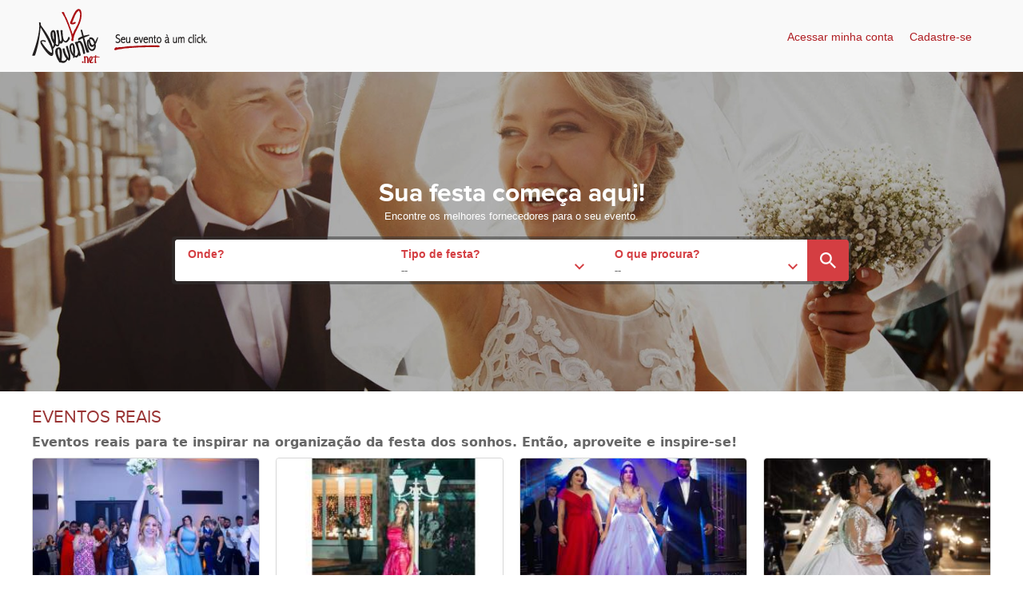

--- FILE ---
content_type: text/html; charset=iso-8859-1
request_url: https://www.seuevento.net.br/uberlandia/classy-hall-salao-de-festa
body_size: -129
content:
<script>location.href='/'</script>

--- FILE ---
content_type: text/html; charset=iso-8859-1
request_url: https://www.seuevento.net.br/
body_size: 42430
content:
<!DOCTYPE html PUBLIC "-//W3C//DTD XHTML 1.0 Transitional//EN" "http://www.w3.org/TR/xhtml1/DTD/xhtml1-transitional.dtd">
<html xmlns="http://www.w3.org/1999/xhtml">
    <head>
        <title>
            Organização de casamentos,  festas e eventos         </title>
        <meta http-equiv="Content-Type" content="text/html; charset=iso-8859-1" />
        
<meta name="description" content=" - O seu evento começa aqui. Fornecedores para organização de eventos e festas." />
<meta name="keywords" content="eventos, festas, organização de eventos, evento, serviços para eventos, espaço para eventos, empresas de eventos. - Pagina Inicial" />

    
    <meta property="og:title" content="Seu Evento - " />
    <!--<meta property="og:description" content="< ?= $registro['txcorpo'] ?>" />-->
    <meta property="og:image" content="https://www.seuevento.net.br" />

<!--<meta name="robots" content="noindex,nofollow">
<meta name="googlebot" content="noindex,nofollow">-->        <meta name="rating" content="General" />
        <meta name="language" content="pt-br" />
        <meta http-equiv="pragma" content="no-cache" />
        <meta name="empresa" content="Agencia Dream" />
        <meta name="telefone da empresa" content="+55 043 3028 0744" />
        <meta name="author" content="Buzz Internet" />
        <meta name="developer" content="Rafael Agostinho Cardonazio" />
        <meta name="webdesigner" content="Luiz Alberto de Paula Junior" />
        <meta name="site-agencia" content="https://www.agenciadream.com/" />
        <meta name="robots" content="all" />
        <meta name="googlebot" content="all" />
        <meta name="copyright" content="Agência Dream" />
        <meta name="viewport" content="width=device-width, initial-scale=1.0, minimum-scale=1.0, maximum-scale=1.0"/>
<link rel="apple-touch-icon" sizes="57x57" href="/favIcon/apple-icon-57x57.png">
<link rel="apple-touch-icon" sizes="60x60" href="/favIcon/apple-icon-60x60.png">
<link rel="apple-touch-icon" sizes="72x72" href="/favIcon/apple-icon-72x72.png">
<link rel="apple-touch-icon" sizes="76x76" href="/favIcon/apple-icon-76x76.png">
<link rel="apple-touch-icon" sizes="114x114" href="/favIcon/apple-icon-114x114.png">
<link rel="apple-touch-icon" sizes="120x120" href="/favIcon/apple-icon-120x120.png">
<link rel="apple-touch-icon" sizes="144x144" href="/favIcon/apple-icon-144x144.png">
<link rel="apple-touch-icon" sizes="152x152" href="/favIcon/apple-icon-152x152.png">
<link rel="apple-touch-icon" sizes="180x180" href="/favIcon/apple-icon-180x180.png">
<link rel="icon" type="image/png" sizes="192x192"  href="/favIcon/android-icon-192x192.png">
<link rel="icon" type="image/png" sizes="32x32" href="/favIcon/favicon-32x32.png">
<link rel="icon" type="image/png" sizes="96x96" href="/favIcon/favicon-96x96.png">
<link rel="icon" type="image/png" sizes="16x16" href="/favIcon/favicon-16x16.png">
<link rel="manifest" href="/favIcon/manifest.json">
<meta name="msapplication-TileColor" content="#ffffff">
<meta name="msapplication-TileImage" content="/favIcon/ms-icon-144x144.png">
<meta name="theme-color" content="#ffffff">

<link rel="stylesheet" type="text/css" href="/css/Bnormalize.min.css"/>
<link rel="stylesheet" type="text/css" media="screen and (min-width: 1201px)" href="/css/css_seuevento_1200.css"/>
<link rel="stylesheet" type="text/css" media="screen and (max-width: 1200px) and (min-width: 1001px)" href="/css/css_seuevento_1000.css"/>
<link rel="stylesheet" type="text/css" media="screen and (max-width: 1000px) and (min-width: 641px)" href="/css/css_seuevento_tablet.css"/>
<link rel="stylesheet" type="text/css" media="screen and (max-width: 640px)" href="/css/css_seuevento_mobile.css"/>
<link rel="stylesheet" type="text/css" href="/js/fancybox/jquery.fancybox.css?v=2.1.5" media="screen" />
<link rel="stylesheet" href="/js/slippry/slippry.css"/>
<link rel="stylesheet" href="/js/owlcarousel/owl.carousel.min.css"/>
<link rel="stylesheet" href="/css/owl.carousel.min.css"/>
<link rel="stylesheet" href="/css/owl.theme.default.min.css"/> 

<link rel="stylesheet" href="/css/hs_senet.min.css" /> 
<link rel="stylesheet" href="/js/jquery-ui-12.css" /> 
<link rel="stylesheet" type="text/css" href="/css/css_seuevento_1200.css" media="print">
<link rel="stylesheet" href="/css/all.min.css">

<!--<script  type="text/javascript" src="/js/modernizr.min.js"></script>
<script  type="text/javascript" src="/js/responsive/dest/respond.min.js"></script>    -->
<script  type="text/javascript" src="/js/jquery.min.js"></script>
<!--<script  type="text/javascript" src="/js/classie.min.js"></script>
<script  type="text/javascript" src="/js/selectFx.min.js"></script>-->
<script  type="text/javascript" src="/js/dotdotdot/jquery.dotdotdot.min.js"></script>
<script type="text/javascript" src="/js/jquery.maskedinput-1.2.2.min.js"></script>
<script type="text/javascript" src="/js/fancybox/jquery.fancybox.min.js?v=2.1.5"></script>
<script src="/js/slippry/slippry.min.js" type="text/javascript" ></script>
<!--JS OW CAROUSEL -->
<script src="/js/owlcarousel/owl.carousel.min.js"></script>
<script src="/js/scripts.js"></script> 
<script src="/js/jquery-ui-12.min.js"></script> 
<!--JS OW CAROUSEL -->
<script  type="text/javascript">
    var flBody = 0;
    var abriuMenu = 0;
    var tipo = 0;
    if ((window.location.href).indexOf("www.") < 0) {
        if ((window.location.href).indexOf("https") < 0) {
            window.location.href = (window.location.href).replace("http://", "https://www.");
        } else {
            window.location.href = (window.location.href).replace("https://", "https://www.");
        }
    } else if ((window.location.href).indexOf("https") < 0) {
        if ((window.location.href).indexOf("www.") < 0) {
            window.location.href = (window.location.href).replace("http://", "https://www.");
        } else {
            window.location.href = (window.location.href).replace("http://", "https://");
        }
    }

    /*    if(!(window.location.href).indexOf("https://") ){
     window.location.href = (window.location.href).replace("https://www.", "www.");
     }*/

    $(window).scroll(function () {

        console.log($(window).scrollTop() + '....................');

        if ($(window).width() < 1000) {
            $("#recipRedesSociaisFlutuanteAjax").css('display', 'none');
        } else {
            if ($(window).scrollTop() > 50) {
                $("#recipRedesSociaisFlutuanteAjax").css('display', 'block');
            } else {
                $("#recipRedesSociaisFlutuanteAjax").css('display', 'none');
            }
        }
    })

    $(document).ready(function () {

        if ($(window).width() < 1000) {
            $("#recipRedesSociaisFlutuanteAjax").css('display', 'none');
        } else {
            if ($(window).scrollTop() > 50) {
                $("#recipRedesSociaisFlutuanteAjax").css('display', 'block');
            } else {
                $("#recipRedesSociaisFlutuanteAjax").css('display', 'none');
            }
        }
        widthSociaisFlutuante = $("#recipRedesSociaisFlutuanteAjax").height();
        console.log(widthSociaisFlutuante + "tamanhooooooooo")
        margin = (widthSociaisFlutuante + 12) / 2;
        $("#recipRedesSociaisFlutuanteAjax").css('margin-top', "-" + margin + "px");

        $("#banner_ajax").show();
        $("#banner_ajaxSF").show();


        largVideo = $("#videoIfAjax").width();
        altVideo = (parseInt(largVideo) * 346) / 569;
        $("#videoIfAjax").height(altVideo + "px");
        $("#videoIfAjax").height(altVideo + "px");

        var owl2 = $("#carroSelNoticia");
        owl2.owlCarousel({
            rewindNav: false,
            pagination: false,
            items: 1,
            itemsCustom: [[0, 1], [1000, 1], [1200, 1]]
//                    itemsCustom: [[0, 1], [900, 5]]
        });
        $("#arrowRightAjax").click(function () {
            owl2.trigger('next.owl.carousel');
        })
        $("#arrowLeftAjax").click(function () {
            owl2.trigger('prev.owl.carousel');
        })

        $(".clicaRespostaAjax").click(function () {
            pergunta = $(this).attr('pergunta-data');
            resposta = $(this).val();
            $("#btVotarEnqueteAjax").attr("href", "javascript:VotarEnquete(" + pergunta + "," + resposta + ");")
        })

        $("#BannerCatFAjax").slippry({
            slippryWrapper: '<div class="col1" id="BannerCatFAjax">',
            transition: 'horizontal',
            useCSS: true,
            speed: 1000,
            pause: 6000, pager: false,
            auto: true,
            captions: 'custom',
            preload: 'visible'
        });

        $("#banner_ajax").slippry({
            slippryWrapper: ' <div id="banner_ajax">',
            transition: 'horizontal',
            useCSS: true,
            speed: 1000,
            pause: 6000, pager: false,
            auto: true,
            captions: 'custom',
            preload: 'visible'
        });

        $("#banner_ajaxSF").slippry({
            slippryWrapper: ' <div class="banner bwForm" id="banner_ajaxSF" >',
            transition: 'horizontal',
            useCSS: true,
            speed: 1000,
            pause: 6000, pager: false,
            auto: true,
            captions: 'custom',
            preload: 'visible'
        });

        $(".colunaSocialDot").dotdotdot();
        $(".dotdotdot").dotdotdot();
        $(".TVSocialDot").dotdotdot();
        $(".ArtigosDicasDot").dotdotdot();
        $(".Clientesdot").dotdotdot();
        $(".EventoDot").dotdotdot();
        $(".descItem").dotdotdot();
        $(".buscdotdotdot").dotdotdot();
        $(".classificadodot").dotdotdot();
        console.log("");
        (function () {
            [].slice.call(document.querySelectorAll('select.cs-selec-padrao')).forEach(function (el) {
                new SelectFx(el, {
                    onChange: function (val) {
                        location.href = "/" + val + "";
                    }
                });
            });
        })();
        (function () {
            [].slice.call(document.querySelectorAll('select.cs-select3')).forEach(function (el) {
                new SelectFx(el, {
                    onChange: function (val) {

                        location.href = "/links-uteis/" + val;
                    }
                });
            });
        })();
        $('.fancyboxGalery').fancybox();
        $('.indicarAmigo').fancybox({
            'height': '180',
            'width': '75%',
            'type': 'iframe',
        });
        $(".color_Telefone").fancybox({
            'height': '75%',
            'width': '50%',
            'type': 'iframe'
        });
        $(".fancyOrcamento").fancybox({
            'height': '94%',
            'width': '96%',
            'type': 'iframe'
        });
    })

    function VotarEnquete(pergunta, resposta) {
        if (resposta != "") {
            $.ajax({
                type: 'POST',
                url: '/processa.php',
                data: {acao: 'ResponderEnquete', cdpergunta: pergunta, cdresposta: resposta},
                success: function (data) { //Se ocorrer tudo certo
                    location.href = "/enquetes/" + pergunta;
                }
            });
        }
    }

    function AbreSubMenu(tipo) {
        console.log(abriuMenu + "--------" + flBody)
        if (abriuMenu != tipo) {
            abriuMenu = tipo;
            width = $(window).width();
            $(".linkMenuAjax").removeClass('active');
            $("#linkMenu" + tipo + "Ajax").addClass('active');
            $(".subMenuInAjax").hide();

            if (width < 1000) {
                $("#pos" + tipo + "AjaxMob").slideToggle(100);
            } else {
                $("#pos" + tipo + "Ajax").slideToggle(100);
            }
        } else {
            console.log("else");
            abriuMenu = 0;
            $(".linkMenuAjax").removeClass('active');
            $(".subMenuInAjax").hide();
        }
    }

    function AbreFranquia(val) {

        location.href = "/" + val;
        //+ ""
    }

    $(window).load(function () {

        if ($(window).width() < 1000) {
            $("#recipRedesSociaisFlutuanteAjax").css('display', 'none');
        } else {
            if ($(window).scrollTop() > 50) {
                $("#recipRedesSociaisFlutuanteAjax").css('display', 'block');
            } else {
                $("#recipRedesSociaisFlutuanteAjax").css('display', 'none');
            }
        }

        largVideo = $("#videoIfAjax").width();
        altVideo = (parseInt(largVideo) * 346) / 569;
        $("#videoIfAjax").height(altVideo + "px");
        $("#videoIfAjax").height(altVideo + "px");
        $(".colunaSocialDot").dotdotdot();
        $(".dotdotdot").dotdotdot();
        $(".TVSocialDot").dotdotdot();
        $(".ArtigosDicasDot").dotdotdot();
        $(".Clientesdot").dotdotdot();
        $(".EventoDot").dotdotdot();
        $(".descItem").dotdotdot();
        $(".classificadodot").dotdotdot();
    })

    $(window).resize(function () {

        if ($(window).width() < 1000) {
            $("#recipRedesSociaisFlutuanteAjax").css('display', 'none');
        } else {
            if ($(window).scrollTop() > 50) {
                $("#recipRedesSociaisFlutuanteAjax").css('display', 'block');
            } else {
                $("#recipRedesSociaisFlutuanteAjax").css('display', 'none');
            }
        }

        largVideo = $("#videoIfAjax").width();
        altVideo = (parseInt(largVideo) * 346) / 569;
        $("#videoIfAjax").height(altVideo + "px");
        $("#videoIfAjax").height(altVideo + "px");
        $(".colunaSocialDot").dotdotdot();
        $(".dotdotdot").dotdotdot();
        $(".TVSocialDot").dotdotdot();
        $(".ArtigosDicasDot").dotdotdot();
        $(".Clientesdot").dotdotdot();
        $(".EventoDot").dotdotdot();
        $(".descItem").dotdotdot();
        $(".classificadodot").dotdotdot();
        width = $(window).width();
        if (width < 1000) {
            $(".img_tam_ajax").css('width', '100%').css("margin", "");
        }

    })

    function VaiComentario(cdcomentario) {
        $.ajax({
            type: 'POST',
            url: '/processa.php',
            data: {acao: 'VaiComentario', cdcomentario: cdcomentario},
            success: function (data) { //Se ocorrer tudo certo
                $("#comentRodapeAjax").html(data);
            }
        });
    }

    function SalvarNewsletter(form) {
        if (form.txnomeNews.value == "" || form.txemailNews.value == "") {
            alert("preencha o Nome e E-mail");
        } else {
            $.ajax({
                type: 'POST',
                url: '/processa.php',
                data: {acao: 'SalvarNewsletter', txnome: form.txnomeNews.value, txemail: form.txemailNews.value, cdfranquia: ""},
                success: function (data) { //Se ocorrer tudo certo
                    form.txnomeNews.value = form.txemailNews.value = "";
                    alert('Cadastro efetuado com sucesso')
                }
            });
        }
    }

    function AdicionaFavorito() {
        // aqui deve definir o endereço do site
        var url = 'http://www.seuevento.net.br';
        // aqui deve definir o titulo do site
        var title = 'Seu Evento - ';
        // mozilla firefox          
        if ($.browser.mozilla == true) {
            window.sidebar.addPanel(title, url, '');
            return false;
            // internet explorer
        } else if ($.browser.msie == true) {
            window.external.AddFavorite(url, title);
            return false;
            // outros navegadores
        } else {
            alert('Pressione as teclas CTRL + D para adicionar aos favoritos.');
        }
    }

    function AdicionarHotsiteFavorito(txnome, txurl) {
        alert('kkaka');
        // aqui deve definir o endereço do site
        var url = 'https://www.seuevento.net.br/' + txurl;
        // aqui deve definir o titulo do site
        var title = 'Seu Evento - ' + txnome;
        // mozilla firefox          
        if ($.browser.mozilla == true) {
            window.sidebar.addPanel(title, url, '');
            return false;
            // internet explorer
        } else if ($.browser.msie == true) {
            window.external.AddFavorite(url, title);
            return false;
            // outros navegadores
        } else {
            alert('Pressione as teclas CTRL + D para adicionar aos favoritos.');
        }
    }

    function AdicionarListaOrcamento(cdcliente) {
        $.ajax({
            type: 'POST',
            url: '/processa.php',
            async: false,
            data: {acao: 'AdicionarListaOrcamento2', cdcliente: cdcliente},
            success: function (data) { //Se ocorrer tudo certo
                $("#recibtListOrcamentoAjax" + cdcliente).removeAttr('href').addClass('active').html("Adicionado a lista de orçamento")
                $(".qtdeListOrcamentosAjax").html(data)
            }
        });
    }

    function isNumber(pagina) {
        while (isNaN(pagina.value)) {
            pagina.value = pagina.value.substr(0, (pagina.value.length - 1));
        }
    }

    function IrPagina(tipo) {
        pag = $("#txpag").val();
        if (!isNaN(pag)) {
            switch (tipo) {
                case 'coluna':
                    location.href = "/eventos-reais," + pag;
                    break;
            }
        } else {
            //erro
        }
    }

    function EnviaComentario(cdnoticia, form) {
        erro = "";
        $("#aviso_ajax").fadeOut();
        if (form.txnome.value == "") {
            if (!erro) {
                erro += "Preencha ";
            }
            erro += "o <b>nome</b>, ";
        }
        if (form.txemail.value == "") {
            if (!erro) {
                erro += "Preencha ";
            }
            erro += "o <b>e-mail</b>, ";
        }
        if (form.txcomentario.value == "") {
            if (!erro) {
                erro += "Preencha ";
            }
            erro += "o <b>comentario</b>, ";
        }
        if (form.txcodigo.value != codigo) {
            if (!erro) {
                erro += "Preencha ";
            }
            erro += "o <b>código correto</b>, ";
        }
        if (erro != "") {
            erro = erro.substr(0, erro.length - 2);
            $("#formAlertAjax").addClass('errorColor').removeClass('successColor');
            $("#titleNotiAjax").html('Erro!');
            $("#descNotiAjax").html(erro);
            $("#aviso_ajax").fadeIn();
        } else {
            dados_form = $("#formClassificadoAjax").serialize();
            $.ajax({
                type: 'POST',
                url: '/processa.php',
                data: {acao: 'EnviarNoticiaComentario', cdnoticia: cdnoticia, txcomentario: form.txcomentario.value, txnome: form.txnome.value, txemail: form.txemail.value},
                success: function (data) { //Se ocorrer tudo certo
                    form.txnome.value = "";
                    form.txemail.value = "";
                    form.txcomentario.value = "";
                    form.txcodigo.value = "";
                    $("#formAlertAjax").addClass('successColor').removeClass('errorColor');
                    $("#titleNotiAjax").html('Sucesso!');
//                            $("#form_franquia_ajax").fadeOut();
//                            $("#btnNewComment_ajax").removeClass('postIt').attr('href', 'javascript:AbrirFormFranqueado(document.franquia);');
//                            $("#btnNewComment_ajax span.desc").html('Abrir Formulario');
                    $("#descNotiAjax").html("Seu Comentario foi enviado para moderação e assim que for aprovado irá aparecer no site.");
                    $("#aviso_ajax").fadeIn();
                }
            });
        }
    }

    function Buscar(form) {
        if (form.txbusca.value != "") {
            $.ajax({
                type: 'POST',
                url: '/processa.php',
                data: {acao: 'BuscarPortal', txbusca: form.txbusca.value},
                success: function (data) { //Se ocorrer tudo certo
                    location.href = "/resultado/" + data;
                }
            });
        }
    }

    function AbreFechaFranquiasRodape() {
        $("#recipFranquiasRodape").slideToggle(600);
    }

    function AbrirOrcamento() {

    }

    function filtraCategoriaBarra(cdfranquia) {
        if (cdfranquia) {
            txfranquia = $("#txfranquia" + cdfranquia).attr('txfranquia');
            txurl = $("#txfranquia" + cdfranquia).attr('txurlfranquia');
            $("#spanSelectBarraFranquia").html(txfranquia)
            $.ajax({
                type: 'POST',
                url: '/processa.php',
                data: {acao: 'filtraCategoriaBarra', cdfranquia: cdfranquia, txurlfranquia: txurl},
                success: function (data) { //Se ocorrer tudo certo
                    arrData = data.split("|");
                    $("#selectBarraCategoria").remove();
                    $("#afterSelectBarraFranquia").after(arrData[1]);
                    $(".recipQutdeForncedoresBarra").attr("href", "/" + txurl);
                }
            });
        } else {
            $("#spanSelectBarraFranquia").html("--")
            $("#spanSelectBarraCategoria").html("--")
            $("#spanSelectBarraSubCategoria").html("--")
            $("#selectBarraCategoria").remove();
            $("#selectBarraSubCategoria").remove();
            $("#afterSelectBarraFranquia").after('<select id="selectBarraCategoria" class="input-form"><option value="">--</option> </select>');
            $("#afterSelectBarraCategoria").after('<select id="selectBarraSubCategoria" class="input-form"><option value="">--</option> </select>');
            $(".recipQutdeForncedoresBarra").attr("href", "javascript:alert('Você Precisa escolher uma das opções');");
        }
    }




    var cdFranquia = 0;
    function verficaNomeFranquia() {
        var cdFranquiaInt = 0;
        var CompanyName = $("#txtfranquia").val();
        cdFranquiaInt = $('#franquias').find('option[value="' + CompanyName + '"]').attr('cdfranquia');
        console.log("cdFranquiaInt")
        console.log(cdFranquiaInt)
        if (cdFranquiaInt != cdFranquia && cdFranquiaInt > 0) {
            cdFranquia = cdFranquiaInt;
            $('#cdfranquiaBusca').val(cdFranquia);
            filtraCategoriaBarraList(cdFranquia)
        } else {
            if (!cdFranquiaInt > 0 && cdFranquia > 0) {
                console.log("aki");
                $('#cdfranquiaBusca').val('');
                $("#spanSelectBarraCategoria").html("--")
                $("#spanSelectBarraSubCategoria").html("--")
                $("#selectBarraCategoria").remove();
                $("#selectBarraSubCategoria").remove();
                $("#afterSelectBarraCategoria").after('<select id="selectBarraSubCategoria" class="input-form"><option value="">--</option> </select>');
                $(".recipQutdeForncedoresBarra").attr("href", "javascript:alert('Você Precisa escolher uma das opções');");
                cdFranquia = 0;
            }

        }
    }
    var cdFranquia = 0;
    function verficaNomeFranquiaCadastro() {
        var cdFranquiaInt = 0;
        var CompanyName = $("#txtfranquia").val();
        cdFranquiaInt = $('#franquias').find('option[value="' + CompanyName + '"]').attr('cdfranquia');
        console.log("cdFranquiaInt")
        console.log(cdFranquiaInt)
        if (cdFranquiaInt != cdFranquia && cdFranquiaInt > 0) {
            cdFranquia = cdFranquiaInt;
            $('#cdfranquia').val(cdFranquia);
        } else {
            if (!cdFranquiaInt > 0 && cdFranquia > 0) {
                console.log("aki");
                $('#cdfranquia').val('');
                cdFranquia = 0;
            }

        }
    }

    var cdFranquia = '';
    function verficaNomeFranquiaTopo() {
        var cdFranquiaInt = 0;
        var CompanyName = $("#txtfranquia").val();
        //console.log(CompanyName);
        cdFranquiaInt = $('#franquias').find('option[value="' + CompanyName + '"]').attr('cdfranquia');

        if (cdFranquiaInt != cdFranquia && cdFranquiaInt > 0) {
            cdFranquia = cdFranquiaInt;
            //console.log('entrei');
            AbreFranquia($('#franquias').find('option[value="' + CompanyName + '"]').attr('txurlfranquia'));
        }
    }



    function filtraCategoriaBarraList(cdfranquia) {
//        console.log("cdfranquia")
//        console.log(cdfranquia)
//        console.log($("#txfranquia" + cdfranquia).attr('txurl'))
        if (cdfranquia) {
            txfranquia = $("#txfranquia" + cdfranquia).attr('txfranquia');
            txurl = $("#txfranquia" + cdfranquia).attr('txurlfranquia');
            $("#spanSelectBarraFranquia").html(txfranquia)
            $.ajax({
                type: 'POST',
                url: '/processa.php',
                data: {acao: 'filtraCategoriaBarra', cdfranquia: cdfranquia, txurlfranquia: txurl},
                success: function (data) { //Se ocorrer tudo certo
                    arrData = data.split("|");
                    $("#selectBarraCategoria").remove();
                    $("#afterSelectBarraFranquia").after(arrData[1]);
                    $(".recipQutdeForncedoresBarra").attr("href", "/" + txurl);
                }
            });
        } else {

            $("#spanSelectBarraCategoria").html("--")
            $("#spanSelectBarraSubCategoria").html("--")
            $("#selectBarraCategoria").remove();
            $("#selectBarraSubCategoria").remove();

            $("#afterSelectBarraCategoria").after('<select id="selectBarraSubCategoria" class="input-form"><option value="">--</option> </select>');
            $(".recipQutdeForncedoresBarra").attr("href", "javascript:alert('Você Precisa escolher uma das opções');");
        }
    }


    function filtraCategoriaBarraListAntigo(cdfranquia) {
        if (cdfranquia) {
            txfranquia = $("#txfranquia" + cdfranquia).attr('txfranquia');
            txurl = $("#txfranquia" + cdfranquia).attr('txurlfranquia');
            $("#spanSelectBarraFranquia").html(txfranquia)
            $.ajax({
                type: 'POST',
                url: '/processa.php',
                data: {acao: 'filtraCategoriaBarra', cdfranquia: cdfranquia, txurlfranquia: txurl},
                success: function (data) { //Se ocorrer tudo certo
                    arrData = data.split("|");
                    $("#selectBarraCategoria").remove();
                    $("#afterSelectBarraFranquia").after(arrData[1]);
                    $(".recipQutdeForncedoresBarra").attr("href", "/" + txurl);
                }
            });
        } else {
            $("#spanSelectBarraFranquia").html("--")
            $("#spanSelectBarraCategoria").html("--")
            $("#spanSelectBarraSubCategoria").html("--")
            $("#selectBarraCategoria").remove();
            $("#selectBarraSubCategoria").remove();
            $("#afterSelectBarraFranquia").after('<select id="selectBarraCategoria" class="input-form"><option value="">--</option> </select>');
            $("#afterSelectBarraCategoria").after('<select id="selectBarraSubCategoria" class="input-form"><option value="">--</option> </select>');
            $(".recipQutdeForncedoresBarra").attr("href", "javascript:alert('Você Precisa escolher uma das opções');");
        }
    }





    function filtraSubBarra2(cdcategoria, cdfranquia, url_franquia) {
        if (cdcategoria) {
            txcategoria = $("#txcategoria" + cdcategoria).attr('txcategoria');
            txurl = $("#txcategoria" + cdcategoria).attr('txurl');
            $("#spanSelectBarraCategoria2").html(txcategoria)
            $.ajax({
                type: 'POST',
                url: '/processa.php',
                data: {acao: 'filtraSubBarra2', cdcategoria: cdcategoria, cdfranquia: cdfranquia, txurlfranquia: url_franquia},
                success: function (data) { //Se ocorrer tudo certo
                    arrData = data.split("|");
                    $("#selectBarraSubCategoria2").remove();
                    $("#afterSelectBarraCategoria2").after(arrData[1]);
                    $(".recipQutdeForncedoresBarra").attr("href", url_franquia + "/" + txurl);
                }
            });
        } else {
            $("#spanSelectBarraCategoria2").html("Escolha o tipo de festa?")
            $("#spanSelectBarraSubCategoria2").html("Escolha o tipo de serviço")
            $("#selectBarraSubCategoria2").remove();
            $("#afterSelectBarraCategoria2").after('<select id="selectBarraSubCategoria" class="input-form"><option value="">Escolha o tipo de festa primeiro</option> </select>');
            $(".recipQutdeForncedoresBarra").attr("href", url_franquia);
        }
    }


    function filtraSubBarra(cdcategoria, cdfranquia, url_franquia) {
        if (cdcategoria) {
            urlOld = $(".recipQutdeForncedoresBarra").attr("href");
            $(".recipQutdeForncedoresBarra").removeAttr("href");
            $(".recipQutdeForncedoresBarra > span").html("Carregando...");
            txcategoria = $("#txcategoria" + cdcategoria).attr('txcategoria');
            arrUrl = urlOld.split("/");
            txurl = $("#txcategoria" + cdcategoria).attr('txurl');
            if (arrUrl.length == 4){
                txurl += '/' + arrUrl[arrUrl.length - 1];
            } 
            $("#spanSelectBarraCategoria").html(txcategoria)
            $.ajax({
                type: 'POST',
                url: '/processa.php',
                data: {acao: 'filtraSubBarra', cdcategoria: cdcategoria, cdfranquia: cdfranquia, txurlfranquia: url_franquia},
                success: function (data) { //Se ocorrer tudo certo
                    arrData = data.split("|");
                    $("#selectBarraSubCategoria").remove();
                    $("#afterSelectBarraCategoria").after(arrData[1]);
                    $(".recipQutdeForncedoresBarra").attr("href", (url_franquia + "/" + txurl).replace('//', '/'));
                    $(".recipQutdeForncedoresBarra > span").html("Exibir fornecedores");
                }
            });
        } else {
            $("#spanSelectBarraCategoria").html("Escolha o tipo de festa?")
            $("#spanSelectBarraSubCategoria").html("Escolha o tipo de serviço")
            $("#selectBarraSubCategoria").remove();
            $("#afterSelectBarraCategoria").after('<select id="selectBarraSubCategoria" class="input-form"><option value="">Escolha o tipo de festa primeiro</option> </select>');
            $(".recipQutdeForncedoresBarra").attr("href", url_franquia.replace('//', '/'));
        }
    }

    function filtraFornecedoresSubBarra2(cdcategoria, cdsubcategoria, cdfranquia, url_franquia) {
        if (cdsubcategoria) {
            txcategoria = $("#txcategoria" + cdsubcategoria).attr('txcategoria');
            txurl = $(".recipQutdeForncedoresBarra").attr("href") + "/" + $("#txcategoria" + cdsubcategoria).attr('txurl');
            $("#spanSelectBarraSubCategoria2").html(txcategoria)
            $.ajax({
                type: 'POST',
                url: '/processa.php',
                data: {acao: 'filtraFornecedoresSubBarra2', cdcategoria: cdcategoria, cdsubcategoria: cdsubcategoria, cdfranquia: cdfranquia},
                success: function (data) { //Se ocorrer tudo certo
                    $(".recipQutdeForncedoresBarra").attr("href", txurl);
                }
            });
        } else {
            $("#spanSelectBarraSubCategoria2").html("Escolha o tipo de serviço")
            filtraSubBarra2(cdcategoria, cdfranquia, url_franquia);
        }
    }

    function filtraFornecedoresSubBarra(cdcategoria, cdsubcategoria, cdfranquia, url_franquia) {
        if (cdsubcategoria) {
            $(".recipQutdeForncedoresBarra").removeAttr("href");
            $(".recipQutdeForncedoresBarra > span").html("Carregando...");
            txcategoria = $("#txcategoria" + cdcategoria).attr('txcategoria');
            txsubcategoria = $("#txcategoria" + cdsubcategoria).attr('txcategoria');
            txurl = /*$(".recipQutdeForncedoresBarra").attr("href")*/url_franquia + "/" + $("#txcategoria" + cdcategoria).attr('txurl') + "/" + $("#txcategoria" + cdsubcategoria).attr('txurl');
            console.log("****URL*******");
            console.log(txurl);
            $("#spanSelectBarraSubCategoria").html(txsubcategoria)
            $.ajax({
                type: 'POST',
                url: '/processa.php',
                data: {acao: 'filtraFornecedoresSubBarra', cdcategoria: cdcategoria, cdsubcategoria: cdsubcategoria, cdfranquia: cdfranquia},
                success: function (data) { //Se ocorrer tudo certo
                    $(".recipQutdeForncedoresBarra").attr("href", txurl.replace('//', '/'));
                    $(".recipQutdeForncedoresBarra > span").html("Exibir fornecedores");
                }
            });
        } else {
            $("#spanSelectBarraSubCategoria").html("Escolha o tipo de serviço")
            filtraSubBarra(cdcategoria, cdfranquia, url_franquia);
        }
    }
</script>
<style>
    #banner_ajax .sy-list{
        margin: 0;
    }
    #banner_ajaxSF .sy-list{
        margin: 0;
    }
</style>
        <link rel="stylesheet" href="/css/hs_senet.min.css" />
        <script  type="text/javascript">
            $(document).ready(function () {

                if (navigator.appVersion.indexOf("Win") != -1) {
                    console.log("Win")
                    platform = navigator.platform;

                    if (/mac/i.test(platform)) {
                        //alert("ios")
                        $('#labelApple').fadeIn();
                        $('#labelPadrao').fadeOut('slow');
                        $('#divFranquiaTopoApple').fadeIn();
                        $('#divFranquiaTopo').fadeOut('slow');
                    } else if (/linux/i.test(platform))
                        console.log("android")
                }

                if (navigator.userAgent.match(/iPhone/i)
                        || navigator.userAgent.match(/iPad/i)
                        || navigator.userAgent.match(/iPod/i)


                        ) {
                    $('#labelApple').fadeIn();
                    $('#labelPadrao').fadeOut('slow');
                    $('#divFranquiaTopoApple').fadeIn();
                    $('#divFranquiaTopo').fadeOut('slow');
                    //mobile
                } else {
                    //não mobile
                }


                owlBanner = $('#banner_ajax_novo');
                owlBanner.owlCarousel({
                    nav: false,
                    items: 1,
                    loop: true,
                    autoplay: true,
                    autoplayHoverPause: true
                });

                var owl2 = $("#CarrHomeFornecedores");
                owl2.owlCarousel({
                    rewindNav: false,
                    loop: true,
                    pagination: false,
                    items: 4,
                    itemsCustom: [[0, 1], [640, 2], [1000, 4]]
                            //                    itemsCustom: [[0, 1], [900, 5]]
                });
                $("#btRightCarrAjax").click(function () {
                    owl2.trigger('next.owl.carousel');
                })
                $("#btLeftCarrAjax").click(function () {
                    owl2.trigger('prev.owl.carousel');
                })

            })
        </script>
        <script src="/js/scripts.js"></script>
        <style>
            .banner{
                margin-top: 0;
            }
        </style>
    </head>
    <body class="custom-site"> 
        
<script type='text/javascript'>
  (function(i,s,o,g,r,a,m){i['GoogleAnalyticsObject']=r;i[r]=i[r]||function(){
   (i[r].q=i[r].q||[]).push(arguments)},i[r].l=1*new Date();a=s.createElement(o),
  m=s.getElementsByTagName(o)[0];a.async=1;a.src=g;m.parentNode.insertBefore(a,m)
  })(window,document,'script','//www.google-analytics.com/analytics.js','ga');
  ga('create', 'UA-17794058-1', 'www.seuevento.net.br');
  ga('require', 'displayfeatures');
  ga('send', 'pageview');
</script>
        
<svg display="none" version="1.1" xmlns="http://www.w3.org/2000/svg" xmlns:xlink="http://www.w3.org/1999/xlink" width="806" height="80" viewBox="0 0 806 80">
    <defs>

        <g id="icon-Sunny">
            <path xmlns="http://www.w3.org/2000/svg" fill-rule="evenodd" clip-rule="evenodd" d="M71.997,51.999h-3.998c-1.105,0-2-0.895-2-1.999s0.895-2,2-2h3.998  c1.105,0,2,0.896,2,2S73.103,51.999,71.997,51.999z M64.142,38.688c-0.781,0.781-2.049,0.781-2.828,0  c-0.781-0.781-0.781-2.047,0-2.828l2.828-2.828c0.779-0.781,2.047-0.781,2.828,0c0.779,0.781,0.779,2.047,0,2.828L64.142,38.688z   M50.001,61.998c-6.627,0-12-5.372-12-11.998c0-6.627,5.372-11.999,12-11.999c6.627,0,11.998,5.372,11.998,11.999  C61.999,56.626,56.628,61.998,50.001,61.998z M50.001,42.001c-4.418,0-8,3.581-8,7.999c0,4.417,3.583,7.999,8,7.999  s7.998-3.582,7.998-7.999C57.999,45.582,54.419,42.001,50.001,42.001z M50.001,34.002c-1.105,0-2-0.896-2-2v-3.999  c0-1.104,0.895-2,2-2c1.104,0,2,0.896,2,2v3.999C52.001,33.106,51.104,34.002,50.001,34.002z M35.86,38.688l-2.828-2.828  c-0.781-0.781-0.781-2.047,0-2.828s2.047-0.781,2.828,0l2.828,2.828c0.781,0.781,0.781,2.047,0,2.828S36.641,39.469,35.86,38.688z   M34.002,50c0,1.104-0.896,1.999-2,1.999h-4c-1.104,0-1.999-0.895-1.999-1.999s0.896-2,1.999-2h4C33.107,48,34.002,48.896,34.002,50  z M35.86,61.312c0.781-0.78,2.047-0.78,2.828,0c0.781,0.781,0.781,2.048,0,2.828l-2.828,2.828c-0.781,0.781-2.047,0.781-2.828,0  c-0.781-0.78-0.781-2.047,0-2.828L35.86,61.312z M50.001,65.998c1.104,0,2,0.895,2,1.999v4c0,1.104-0.896,2-2,2  c-1.105,0-2-0.896-2-2v-4C48.001,66.893,48.896,65.998,50.001,65.998z M64.142,61.312l2.828,2.828c0.779,0.781,0.779,2.048,0,2.828  c-0.781,0.781-2.049,0.781-2.828,0l-2.828-2.828c-0.781-0.78-0.781-2.047,0-2.828C62.093,60.531,63.36,60.531,64.142,61.312z"/>
        </g>

        <g id="icon-Cloud">
            <path class="path1" d="M449.997 672.143c-90.47 0-163.82-73.339-163.82-163.82s73.349-163.82 163.82-163.82c61.481 0 114.985 33.915 143.002 83.999 6.799-1.157 13.701-2.099 20.818-2.099 67.86 0 122.87 55.020 122.87 122.88 0 67.84-55.009 122.86-122.87 122.86-28.416 0-131.072 0-163.82 0zM613.816 631.183c45.24 0 81.92-36.68 81.92-81.9 0-45.24-36.68-81.92-81.92-81.92-16.384 0-31.56 4.925-44.37 13.22-12.605-54.436-61.174-95.13-119.45-95.13-67.85 0-122.86 55.009-122.86 122.87 0 67.85 55.009 122.86 122.86 122.86 37.038 0 132.905 0 163.82 0z"></path>
        </g>

        <g id="icon-CloudDownload">
            <path class="path1" d="M613.816 672.164c-5.304 0-13.179 0-22.702 0l21.514-21.524c6.031-6.042 10.537-13.015 13.537-20.46 39.363-5.98 69.56-39.864 69.56-80.876 0-45.24-36.669-81.92-81.91-81.92-15.862 0-30.536 4.69-43.080 12.503-1.423-5.724-3.666-11.059-6.564-16.015-17.797-45.824-62.065-78.387-114.176-78.387-67.86 0-122.86 54.999-122.86 122.86 0 47.227 26.665 88.166 65.72 108.728 1.997 12.298 7.578 24.105 17.060 33.577l20.183 20.183c-81.070-9.82-143.923-78.756-143.923-162.488 0-90.47 73.339-163.82 163.82-163.82 61.481 0 114.985 33.915 143.002 84.009 6.799-1.167 13.681-2.099 20.818-2.099 67.86 0 122.86 55.009 122.86 122.88 0 67.83-54.999 122.849-122.86 122.849zM467.835 592.722l22.968 22.958v-121.108c0-11.305 9.165-20.47 20.47-20.47s20.48 9.165 20.48 20.47v121.108l22.958-22.958c7.987-7.997 20.972-7.997 28.959 0s7.987 20.961 0 28.959l-57.917 57.917c-7.987 7.997-20.961 7.997-28.959 0l-57.907-57.917c-7.997-7.997-7.997-20.961 0-28.959 7.987-7.997 20.951-7.997 28.948 0z"></path>
        </g>

        <g id="icon-CloudDrizzle">
            <path class="path1" d="M654.776 664.996v-44.861c24.443-14.182 40.94-40.561 40.94-70.861 0-45.24-36.659-81.92-81.9-81.92-16.404 0-31.58 4.925-44.38 13.22-12.616-54.436-61.164-95.13-119.439-95.13-67.86 0-122.86 55.009-122.86 122.87 0 36.342 15.862 68.905 40.94 91.402v50.319c-48.916-28.344-81.9-81.121-81.9-141.722 0-90.481 73.339-163.82 163.82-163.82 61.481 0 114.985 33.915 143.002 83.999 6.799-1.157 13.681-2.099 20.818-2.099 67.86 0 122.86 55.020 122.86 122.88 0 53.463-34.212 98.847-81.9 115.722zM429.517 549.284c11.305 0 20.48 9.165 20.48 20.48v40.94c0 11.315-9.175 20.48-20.48 20.48-11.315 0-20.48-9.165-20.48-20.48v-40.94c0-11.325 9.165-20.48 20.48-20.48zM429.517 672.143c11.305 0 20.48 9.165 20.48 20.48v40.94c0 11.315-9.175 20.48-20.48 20.48-11.315 0-20.48-9.165-20.48-20.48v-40.94c0-11.325 9.165-20.48 20.48-20.48zM511.416 590.223c11.315 0 20.48 9.175 20.48 20.48v40.96c0 11.305-9.165 20.48-20.48 20.48-11.305 0-20.46-9.175-20.46-20.48v-40.96c0-11.305 9.165-20.48 20.46-20.48zM511.416 713.103c11.315 0 20.48 9.165 20.48 20.46v40.96c0 11.315-9.165 20.48-20.48 20.48-11.305 0-20.46-9.165-20.46-20.48v-40.96c0-11.305 9.165-20.46 20.46-20.46zM593.336 549.284c11.305 0 20.48 9.165 20.48 20.48v40.94c0 11.315-9.175 20.48-20.48 20.48-11.315 0-20.48-9.165-20.48-20.48v-40.94c0-11.325 9.165-20.48 20.48-20.48zM593.336 672.143c11.305 0 20.48 9.165 20.48 20.48v40.94c0 11.315-9.175 20.48-20.48 20.48-11.315 0-20.48-9.165-20.48-20.48v-40.94c0-11.325 9.165-20.48 20.48-20.48z"></path>
        </g>

        <g id="icon-CloudDrizzleAlt">
            <path class="path1" d="M613.816 426.414c-7.127 0-14.019 0.942-20.818 2.099-28.017-50.094-81.521-83.999-143.002-83.999-90.47 0-163.82 73.339-163.82 163.809 0 61.358 33.792 114.76 83.732 142.817 2.826-12.923 9.134-25.242 19.18-35.277l0.584-0.584c-37.315-21.105-62.525-61.061-62.525-106.957 0-67.85 55.009-122.86 122.86-122.86 58.276 0 106.834 40.694 119.45 95.13 12.8-8.294 27.986-13.22 44.37-13.22 45.24 0 81.91 36.669 81.91 81.91 0 35.256-22.344 65.239-53.606 76.78 8.069 11.735 12.227 25.303 12.513 38.984 47.77-16.845 82.063-62.239 82.063-115.763-0.020-67.86-55.030-122.87-122.89-122.87zM439.757 623.104l-21.719 21.719c-11.991 12.001-11.991 31.437 0 43.438 12.001 12.001 31.447 12.001 43.438 0 12.001-12.001 12.001-31.437 0-43.438l-21.719-21.719zM511.437 705.004l-21.719 21.719c-12.001 12.001-12.001 31.457 0 43.438 11.991 12.001 31.437 12.001 43.428 0 12.001-11.981 12.001-31.437 0-43.438l-21.709-21.719zM583.107 623.104l-21.719 21.719c-12.001 12.001-12.001 31.437 0 43.438 11.991 12.001 31.437 12.001 43.438 0 11.991-12.001 11.991-31.437 0-43.438l-21.719-21.719z"></path>
        </g>

        <g id="icon-CloudDrizzleMoon">
            <path class="path1" d="M714.363 478.802v0c14.019 19.958 22.323 44.216 22.323 70.482 0 53.463-34.222 98.836-81.9 115.722v-44.861c24.463-14.182 40.94-40.561 40.94-70.861 0-45.24-36.659-81.92-81.9-81.92-16.384 0-31.58 4.936-44.38 13.22-12.595-54.436-61.164-95.13-119.439-95.13-67.86 0-122.86 55.009-122.86 122.87 0 36.342 15.862 68.905 40.94 91.402v50.319c-48.896-28.344-81.9-81.121-81.9-141.722 0-90.481 73.339-163.82 163.82-163.82 20.5 0 40.079 3.84 58.163 10.721v0c16.742-47.944 62.239-82.401 115.896-82.401 7.741 0 15.258 0.799 22.6 2.171-1.341 5.888-2.12 12.012-2.12 18.309 0 45.24 36.659 81.91 81.9 81.91 6.298 0 12.421-0.778 18.319-2.13 1.362 7.342 2.161 14.879 2.161 22.61-0.010 32.082-12.411 61.215-32.563 83.108zM605.737 315.904c-29.696 6.799-52.982 29.798-60.662 59.136v0c19.64 14.049 36.076 32.276 47.923 53.463 6.799-1.157 13.681-2.099 20.818-2.099 26.798 0 51.538 8.694 71.741 23.255v0c8.776-10.025 15.196-22.2 18.278-35.656-49.695-9.267-88.832-48.384-98.099-98.099zM429.517 549.284c11.315 0 20.48 9.165 20.48 20.48v40.94c0 11.315-9.165 20.48-20.48 20.48-11.305 0-20.48-9.165-20.48-20.48v-40.94c0-11.325 9.185-20.48 20.48-20.48zM429.517 672.143c11.315 0 20.48 9.165 20.48 20.48v40.94c0 11.315-9.165 20.48-20.48 20.48-11.305 0-20.48-9.165-20.48-20.48v-40.94c0-11.325 9.185-20.48 20.48-20.48zM511.437 590.223c11.305 0 20.46 9.175 20.46 20.48v40.96c0 11.305-9.165 20.48-20.46 20.48-11.315 0-20.48-9.175-20.48-20.48v-40.96c0-11.305 9.165-20.48 20.48-20.48zM511.437 713.103c11.305 0 20.46 9.165 20.46 20.46v40.96c0 11.315-9.165 20.48-20.46 20.48-11.315 0-20.48-9.165-20.48-20.48v-40.96c0-11.305 9.165-20.46 20.48-20.46zM593.336 549.284c11.315 0 20.48 9.165 20.48 20.48v40.94c0 11.315-9.165 20.48-20.48 20.48-11.305 0-20.48-9.165-20.48-20.48v-40.94c0-11.325 9.185-20.48 20.48-20.48zM593.336 672.143c11.315 0 20.48 9.165 20.48 20.48v40.94c0 11.315-9.165 20.48-20.48 20.48-11.305 0-20.48-9.165-20.48-20.48v-40.94c0-11.325 9.185-20.48 20.48-20.48z"></path>
        </g>

        <g id="icon-CloudDrizzleMoonAlt">
            <path class="path1" d="M714.373 478.802c14.019 19.958 22.313 44.216 22.313 70.472v0c0 53.524-34.294 98.918-82.053 115.763-0.276-13.681-4.444-27.238-12.524-38.984 31.283-11.54 53.617-41.523 53.617-76.78v0 0c0-45.23-36.669-81.92-81.91-81.92-16.394 0-31.57 4.936-44.38 13.22-12.605-54.436-61.164-95.13-119.439-95.13-67.86 0-122.87 55.009-122.87 122.87 0 14.377 2.601 28.119 7.148 40.96h0.154c9.984 28.058 29.645 51.517 55.235 65.997l-0.584 0.584c-10.045 10.035-16.343 22.364-19.169 35.277-38.41-21.576-67.082-58.225-78.356-101.857v0c-3.379-13.117-5.366-26.798-5.366-40.96 0-90.47 73.339-163.82 163.82-163.82 20.5 0 40.079 3.84 58.153 10.721 16.753-47.944 62.249-82.401 115.907-82.401 7.731 0 15.268 0.799 22.6 2.171-1.352 5.888-2.13 12.012-2.13 18.309 0 45.24 36.68 81.91 81.92 81.91 6.298 0 12.411-0.778 18.299-2.13 1.372 7.342 2.171 14.879 2.171 22.61-0.010 32.102-12.411 61.245-32.553 83.118zM605.747 315.914c-29.696 6.799-52.992 29.798-60.662 59.136v0c19.63 14.049 36.055 32.276 47.913 53.463 6.799-1.157 13.691-2.099 20.818-2.099 26.808 0 51.528 8.694 71.731 23.255 8.786-10.025 15.206-22.2 18.289-35.656-49.705-9.267-88.832-48.384-98.089-98.099zM439.757 623.104l21.719 21.719c12.001 12.001 12.001 31.437 0 43.438-11.991 12.001-31.437 12.001-43.438 0-11.991-12.001-11.991-31.437 0-43.438l21.719-21.719zM511.427 705.004l21.719 21.719c12.001 12.001 12.001 31.457 0 43.438-11.991 12.001-31.437 12.001-43.438 0-11.991-11.981-11.991-31.437 0-43.438l21.719-21.719zM583.096 623.104l21.719 21.719c12.001 12.001 12.001 31.437 0 43.438-11.991 12.001-31.437 12.001-43.438 0-11.991-12.001-11.991-31.437 0-43.438l21.719-21.719z"></path>
        </g>

        <g id="icon-CloudDrizzleSun">
            <path class="path1" d="M818.586 446.884h-40.95c-11.305 0-20.48-9.165-20.48-20.48 0-11.305 9.175-20.47 20.48-20.47h40.95c11.305 0 20.48 9.165 20.48 20.47 0 11.315-9.165 20.48-20.48 20.48zM738.14 310.569c-7.997 7.997-20.972 7.997-28.959 0-7.997-7.987-7.997-20.961 0-28.948l28.959-28.959c7.987-7.997 20.961-7.997 28.959 0 7.987 7.987 7.987 20.961 0 28.959l-28.959 28.948zM707.963 470.385v0c17.91 21.361 28.723 48.845 28.723 78.899 0 53.463-34.222 98.836-81.91 115.722v-44.861c24.463-14.182 40.96-40.561 40.96-70.861 0-45.24-36.68-81.92-81.91-81.92-16.394 0-31.58 4.936-44.38 13.22-12.605-54.436-61.164-95.13-119.439-95.13-67.86 0-122.87 55.009-122.87 122.87 0 36.342 15.882 68.905 40.96 91.402v50.319c-48.916-28.344-81.91-81.121-81.91-141.722 0-90.481 73.339-163.82 163.82-163.82 16.097 0 31.631 2.376 46.316 6.697 22.477-28.948 57.518-47.657 97.024-47.657 67.86 0 122.86 55.009 122.86 122.86-0.010 15.514-3 30.321-8.243 43.981zM593.336 344.504c-22.661 0-43.162 9.196-57.989 24.064 23.972 14.705 43.889 35.348 57.651 59.935 6.799-1.157 13.681-2.099 20.818-2.099 21.76 0 42.168 5.724 59.904 15.636v0c0.983-5.059 1.526-10.281 1.526-15.636 0-45.23-36.669-81.9-81.91-81.9zM593.336 262.584c-11.305 0-20.48-9.165-20.48-20.47v-40.95c0-11.315 9.175-20.48 20.48-20.48s20.48 9.165 20.48 20.48v40.95c0 11.315-9.165 20.47-20.48 20.47zM448.543 310.569l-28.959-28.948c-7.987-7.997-7.987-20.972 0-28.959 7.997-7.997 20.961-7.997 28.959 0l28.959 28.959c7.997 7.987 7.997 20.961 0 28.948-7.997 7.997-20.961 7.997-28.959 0zM429.517 549.284c11.305 0 20.48 9.165 20.48 20.48v40.94c0 11.315-9.175 20.48-20.48 20.48s-20.48-9.165-20.48-20.48v-40.94c0-11.325 9.175-20.48 20.48-20.48zM429.517 672.143c11.305 0 20.48 9.165 20.48 20.48v40.94c0 11.315-9.175 20.48-20.48 20.48s-20.48-9.165-20.48-20.48v-40.94c0-11.325 9.175-20.48 20.48-20.48zM511.427 590.223c11.305 0 20.48 9.175 20.48 20.48v40.96c0 11.305-9.175 20.48-20.48 20.48s-20.48-9.175-20.48-20.48v-40.96c0-11.305 9.175-20.48 20.48-20.48zM511.427 713.103c11.305 0 20.48 9.165 20.48 20.46v40.96c0 11.315-9.175 20.48-20.48 20.48s-20.48-9.165-20.48-20.48v-40.96c0-11.305 9.175-20.46 20.48-20.46zM593.336 549.284c11.305 0 20.48 9.165 20.48 20.48v40.94c0 11.315-9.175 20.48-20.48 20.48s-20.48-9.165-20.48-20.48v-40.94c0-11.325 9.175-20.48 20.48-20.48zM593.336 672.143c11.305 0 20.48 9.165 20.48 20.48v40.94c0 11.315-9.175 20.48-20.48 20.48s-20.48-9.165-20.48-20.48v-40.94c0-11.325 9.175-20.48 20.48-20.48z"></path>
        </g>

        <g id="icon-CloudDrizzleSunAlt">
            <path class="path1" d="M818.596 446.884h-40.96c-11.305 0-20.48-9.165-20.48-20.48 0-11.305 9.175-20.46 20.48-20.46h40.96c11.305 0 20.47 9.165 20.47 20.46 0 11.325-9.155 20.48-20.47 20.48zM738.14 310.569c-7.997 7.997-20.961 7.997-28.959 0-7.997-7.987-7.997-20.961 0-28.948l28.959-28.959c7.997-7.997 20.961-7.997 28.959 0 7.997 7.987 7.997 20.961 0 28.959l-28.959 28.948zM707.963 470.385v0c17.91 21.361 28.733 48.845 28.733 78.909v0c0 53.524-34.294 98.918-82.063 115.763-0.276-13.681-4.444-27.238-12.513-38.984 31.273-11.54 53.606-41.523 53.606-76.78 0-45.24-36.669-81.92-81.91-81.92-16.394 0-31.57 4.936-44.37 13.22-12.616-54.436-61.174-95.13-119.45-95.13-67.85 0-122.86 55.009-122.86 122.87 0 14.377 2.601 28.119 7.137 40.96h0.154c9.984 28.058 29.645 51.517 55.245 65.997l-0.594 0.584c-10.035 10.035-16.343 22.364-19.169 35.277-38.41-21.576-67.082-58.225-78.356-101.857v0c-3.379-13.117-5.366-26.798-5.366-40.96 0-90.481 73.349-163.82 163.82-163.82 16.097 0 31.631 2.376 46.316 6.697 22.477-28.948 57.528-47.657 97.024-47.657 67.86 0 122.87 55.009 122.87 122.86-0.010 15.514-3.011 30.31-8.253 43.971zM593.336 344.515c-22.651 0-43.151 9.196-57.979 24.064 23.962 14.705 43.889 35.359 57.641 59.935 6.799-1.157 13.691-2.099 20.818-2.099 21.77 0 42.168 5.724 59.904 15.636v0c0.983-5.059 1.526-10.281 1.526-15.636 0-45.23-36.669-81.9-81.91-81.9zM593.336 262.595c-11.305 0-20.47-9.165-20.47-20.47v-40.95c0-11.315 9.165-20.48 20.47-20.48s20.48 9.165 20.48 20.48v40.95c0 11.305-9.165 20.47-20.48 20.47zM448.553 310.569l-28.959-28.948c-7.997-7.997-7.997-20.972 0-28.959 7.987-7.997 20.961-7.997 28.959 0l28.959 28.959c7.987 7.987 7.987 20.961 0 28.948-7.997 7.997-20.972 7.997-28.959 0zM439.757 623.114l21.719 21.719c12.001 12.001 12.001 31.437 0 43.438-11.991 12.001-31.437 12.001-43.438 0-11.991-12.001-11.991-31.437 0-43.438l21.719-21.719zM511.427 705.014l21.719 21.719c12.001 12.001 12.001 31.457 0 43.438-11.991 12.001-31.437 12.001-43.438 0-11.991-11.981-11.991-31.437 0-43.438l21.719-21.719zM583.096 623.114l21.719 21.719c12.001 12.001 12.001 31.437 0 43.438-11.991 12.001-31.437 12.001-43.428 0-12.001-12.001-12.001-31.437 0-43.438l21.709-21.719z"></path>
        </g>

        <g id="icon-CloudFog">
            <path class="path1" d="M716.78 672.164h-409.549c-11.305 0-20.48-9.175-20.48-20.48 0-11.315 9.175-20.48 20.48-20.48h409.549c11.305 0 20.48 9.165 20.48 20.48 0 11.295-9.165 20.48-20.48 20.48zM716.78 590.244h-409.549c-11.305 0-20.48-9.165-20.48-20.48 0-11.305 9.175-20.48 20.48-20.48h409.549c11.305 0 20.48 9.175 20.48 20.48 0 11.315-9.165 20.48-20.48 20.48zM614.39 467.384c-16.394 0-31.57 4.915-44.37 13.22-12.616-54.446-61.174-95.14-119.45-95.14-67.85 0-122.86 55.020-122.86 122.88h-40.96c0-90.47 73.349-163.83 163.82-163.83 61.481 0 114.985 33.915 143.002 84.009 6.799-1.157 13.691-2.099 20.818-2.099 53.473 0 98.836 34.222 115.722 81.92h-44.861c-14.172-24.474-40.561-40.96-70.861-40.96zM307.231 713.103h409.549c11.305 0 20.48 9.175 20.48 20.48 0 11.315-9.175 20.48-20.48 20.48h-409.549c-11.305 0-20.48-9.165-20.48-20.48 0-11.305 9.165-20.48 20.48-20.48z"></path>
        </g>

        <g id="icon-CloudFogAlt">
            <path class="path1" d="M298.772 569.764c-2.683-6.615-4.844-13.466-6.636-20.48h445.133c0 7.004-0.717 13.804-1.853 20.48h-436.644zM371.333 364.984c23.491-13.015 50.483-20.47 79.237-20.47 28.733 0 55.665 7.475 79.124 20.47h-158.362zM288.174 487.854c0.87-6.984 2.232-13.793 3.963-20.47h413.655c5.642 6.277 10.639 13.117 14.899 20.47h-432.517zM298.772 446.904c2.877-7.096 6.277-13.916 10.076-20.48h283.464c0.41 0.696 0.86 1.382 1.26 2.099 6.799-1.167 13.701-2.099 20.818-2.099 25.098 0 48.425 7.557 67.86 20.48h-383.478zM322.806 405.944c5.939-7.404 12.544-14.213 19.661-20.48h216.289c7.066 6.246 13.578 13.107 19.487 20.48h-255.437zM735.406 528.804h-447.232c-0.84-6.717-1.423-13.517-1.423-20.47h443.372c2.324 6.584 4.106 13.425 5.284 20.47zM730.122 590.244c-2.529 7.158-5.683 13.998-9.431 20.48h-397.885c-5.171-6.441-9.8-13.302-13.957-20.48h421.274zM342.467 631.204h363.315c-6.963 7.762-14.817 14.684-23.542 20.47h-310.907c-10.404-5.755-20.009-12.698-28.867-20.47z"></path>
        </g>

        <g id="icon-CloudFogMoon">
            <path class="path1" d="M714.947 478.802v0c6.318 9.011 11.284 18.985 15.043 29.532h-44.728c-14.172-24.463-40.571-40.95-70.871-40.95-16.384 0-31.56 4.915-44.37 13.21-12.605-54.436-61.174-95.13-119.45-95.13-67.85 0-122.86 55.009-122.86 122.87v0h-40.96c0-90.47 73.349-163.82 163.82-163.82 20.511 0 40.079 3.85 58.163 10.732v0c16.742-47.954 62.249-82.401 115.896-82.401 7.741 0 15.278 0.799 22.61 2.161-1.352 5.898-2.13 12.012-2.13 18.319 0 45.24 36.68 81.9 81.91 81.9 6.308 0 12.411-0.778 18.309-2.12 1.372 7.342 2.171 14.868 2.171 22.6 0 32.092-12.411 61.215-32.553 83.098zM606.331 315.924c-29.696 6.789-52.992 29.798-60.662 59.126v0c19.62 14.049 36.055 32.287 47.903 53.473 6.799-1.167 13.701-2.099 20.818-2.099 26.819 0 51.538 8.684 71.741 23.255v0c8.786-10.035 15.206-22.211 18.278-35.656-49.695-9.267-88.832-48.394-98.079-98.099zM307.231 549.284h409.559c11.305 0 20.47 9.175 20.47 20.48s-9.175 20.48-20.47 20.48h-409.559c-11.305 0-20.48-9.175-20.48-20.48s9.175-20.48 20.48-20.48zM307.231 631.204h409.559c11.305 0 20.47 9.165 20.47 20.47s-9.175 20.48-20.47 20.48h-409.559c-11.305 0-20.48-9.175-20.48-20.48s9.175-20.47 20.48-20.47zM307.231 713.103h409.559c11.305 0 20.47 9.175 20.47 20.48s-9.175 20.48-20.47 20.48h-409.559c-11.305 0-20.48-9.175-20.48-20.48s9.175-20.48 20.48-20.48z"></path>
        </g>

        <g id="icon-CloudFogMoonAlt">
            <path class="path1" d="M688.271 446.904c7.639-9.492 13.343-20.613 16.138-32.881-49.705-9.257-88.842-48.394-98.089-98.099-26.204 5.99-47.37 24.617-57.283 49.060h-177.705c23.48-13.015 50.483-20.47 79.237-20.47 20.5 0 40.079 3.85 58.163 10.732 16.742-47.954 62.239-82.401 115.896-82.401 7.731 0 15.268 0.799 22.6 2.161-1.341 5.898-2.12 12.012-2.12 18.319 0 45.24 36.669 81.9 81.9 81.9 6.308 0 12.421-0.778 18.319-2.12 1.362 7.342 2.161 14.868 2.161 22.6 0 18.319-4.147 35.615-11.356 51.2h-47.862zM737.249 549.284c0 7.004-0.717 13.804-1.843 20.48h-436.634c-2.683-6.615-4.844-13.466-6.646-20.48h445.123zM730.112 590.244c-2.529 7.158-5.683 13.998-9.421 20.48h-397.896c-5.171-6.441-9.789-13.302-13.947-20.48h421.263zM705.792 631.204c-6.963 7.762-14.817 14.684-23.542 20.47h-310.917c-10.404-5.755-20.019-12.687-28.856-20.47h363.315zM288.174 528.804c-0.84-6.717-1.423-13.517-1.423-20.47h443.228c2.345 6.615 4.27 13.414 5.468 20.47h-447.273zM714.936 478.802c2.007 2.877 3.625 6.021 5.396 9.052h-432.159c0.87-6.984 2.232-13.793 3.953-20.47h432.026c-2.877 3.953-5.898 7.823-9.216 11.418zM681.953 446.904h-383.181c2.877-7.096 6.277-13.916 10.076-20.48h283.392c0.41 0.717 0.932 1.372 1.331 2.099 6.799-1.167 13.691-2.099 20.818-2.099 25.016 0 48.159 7.629 67.564 20.48zM342.467 385.464h216.177c7.055 6.216 13.455 13.138 19.364 20.48h-255.212c5.949-7.404 12.554-14.213 19.671-20.48z"></path>
        </g>

        <g id="icon-CloudFogSun">
            <path class="path1" d="M819.159 446.894h-40.95c-11.305 0-20.48-9.165-20.48-20.48 0-11.305 9.175-20.48 20.48-20.48h40.95c11.305 0 20.48 9.175 20.48 20.48 0 11.325-9.165 20.48-20.48 20.48zM738.714 310.579c-7.997 7.997-20.961 7.997-28.959 0s-7.997-20.961 0-28.959l28.959-28.959c7.997-7.997 20.961-7.997 28.959 0 7.987 7.997 7.987 20.961 0 28.959l-28.959 28.959zM708.526 470.395v0c9.339 11.141 16.691 23.962 21.637 37.939h-44.923c-14.172-24.463-40.561-40.96-70.861-40.96-16.394 0-31.57 4.915-44.38 13.22-12.605-54.436-61.164-95.14-119.439-95.14-67.86 0-122.87 55.020-122.87 122.88h-40.95c0-90.481 73.339-163.83 163.82-163.83 16.097 0 31.631 2.376 46.316 6.707 22.477-28.959 57.528-47.657 97.024-47.657 67.86 0 122.87 54.999 122.87 122.86 0.010 15.524-2.99 30.3-8.243 43.981zM593.91 344.515c-22.651 0-43.162 9.196-57.979 24.074 23.962 14.694 43.878 35.359 57.641 59.935 6.799-1.157 13.691-2.099 20.818-2.099 21.76 0 42.168 5.724 59.904 15.636v0c0.983-5.059 1.526-10.281 1.526-15.636 0-45.24-36.669-81.91-81.91-81.91zM593.91 262.605c-11.305 0-20.48-9.165-20.48-20.48v-40.95c0-11.305 9.175-20.48 20.48-20.48s20.48 9.175 20.48 20.48v40.95c0 11.315-9.165 20.48-20.48 20.48zM449.106 310.579l-28.948-28.959c-7.997-7.997-7.997-20.961 0-28.959 7.987-7.997 20.961-7.997 28.948 0l28.959 28.959c7.997 7.997 7.997 20.961 0 28.959-7.987 7.997-20.951 7.997-28.959 0zM307.231 549.284h409.549c11.305 0 20.47 9.175 20.47 20.48 0 11.315-9.175 20.48-20.47 20.48h-409.549c-11.305 0-20.48-9.165-20.48-20.48 0-11.305 9.165-20.48 20.48-20.48zM307.231 631.204h409.549c11.305 0 20.47 9.165 20.47 20.48 0 11.305-9.175 20.48-20.47 20.48h-409.549c-11.305 0-20.48-9.175-20.48-20.48 0-11.325 9.165-20.48 20.48-20.48zM307.231 713.103h409.549c11.305 0 20.47 9.175 20.47 20.48 0 11.315-9.175 20.48-20.47 20.48h-409.549c-11.305 0-20.48-9.165-20.48-20.48 0-11.305 9.165-20.48 20.48-20.48z"></path>
        </g>

        <g id="icon-CloudFogSunAlt">
            <path class="path1" d="M819.169 446.904h-40.96c-11.305 0-20.48-9.175-20.48-20.48s9.175-20.48 20.48-20.48h40.96c11.305 0 20.48 9.175 20.48 20.48 0 11.295-9.175 20.48-20.48 20.48zM738.714 310.579c-7.997 7.997-20.961 7.997-28.959 0s-7.997-20.961 0-28.959l28.959-28.959c7.997-7.997 20.961-7.997 28.959 0s7.997 20.961 0 28.959l-28.959 28.959zM714.936 446.904h-416.164c2.877-7.096 6.277-13.916 10.076-20.48h283.361c0.42 0.717 0.963 1.372 1.362 2.099 6.799-1.167 13.691-2.099 20.818-2.099 21.76 0 42.179 5.724 59.904 15.636v0c0.983-5.059 1.536-10.301 1.536-15.636 0-45.24-36.68-81.91-81.92-81.91-20.736 0-39.619 7.772-54.036 20.47h-168.54c23.491-13.015 50.483-20.47 79.237-20.47 16.097 0 31.642 2.376 46.316 6.707 22.477-28.959 57.528-47.657 97.024-47.657 67.86 0 122.87 54.999 122.87 122.86 0 6.994-0.686 13.814-1.843 20.48zM593.91 262.605c-11.305 0-20.47-9.175-20.47-20.48v-40.95c0-11.305 9.175-20.48 20.47-20.48 11.315 0 20.48 9.175 20.48 20.48v40.95c0 11.305-9.165 20.48-20.48 20.48zM449.106 310.579l-28.948-28.959c-7.997-7.997-7.997-20.961 0-28.959 7.987-7.997 20.961-7.997 28.948 0l28.959 28.959c7.997 7.997 7.997 20.961 0 28.959-7.987 7.997-20.951 7.997-28.959 0zM342.467 385.464h215.869c7.127 6.257 13.691 13.087 19.64 20.48h-255.171c5.939-7.404 12.544-14.213 19.661-20.48zM735.488 528.804h-447.314c-0.84-6.717-1.423-13.517-1.423-20.48h443.423c2.335 6.595 4.137 13.435 5.315 20.48zM342.467 631.204h363.315c-6.963 7.762-14.817 14.684-23.542 20.46h-310.907c-10.404-5.745-20.019-12.687-28.867-20.46zM308.849 590.244h421.263c-2.519 7.158-5.683 13.998-9.421 20.48h-397.885c-5.161-6.441-9.8-13.302-13.957-20.48zM288.174 487.844c0.87-6.984 2.232-13.783 3.963-20.46h417.423c-0.358 1.004-0.635 2.017-1.024 3.021v0c4.557 5.417 8.653 11.284 12.227 17.439h-432.589zM292.127 549.284h445.133c0 7.004-0.727 13.804-1.853 20.48h-436.634c-2.683-6.625-4.844-13.486-6.646-20.48z"></path>
        </g>

        <g id="icon-CloudHail">
            <path class="path1" d="M655.35 664.996v-44.861c24.463-14.162 40.95-40.561 40.95-70.861 0-45.23-36.669-81.91-81.9-81.91-16.394 0-31.58 4.915-44.38 13.22-12.605-54.446-61.174-95.13-119.45-95.13-67.85 0-122.86 55.009-122.86 122.86 0 36.352 15.872 68.895 40.95 91.392v50.34c-48.906-28.344-81.9-81.121-81.9-141.732 0-90.47 73.339-163.809 163.809-163.809 61.481 0 114.985 33.905 143.012 83.999 6.789-1.157 13.681-2.099 20.818-2.099 67.85 0 122.86 55.009 122.86 122.87 0 53.484-34.222 98.847-81.91 115.722zM430.1 672.143c-11.305 0-10.24-9.165-10.24-20.46v-81.92c0-11.305-1.065-20.48 10.24-20.48s10.24 9.175 10.24 20.48v81.92c0 11.295 1.065 20.46-10.24 20.46zM430.1 713.103c11.305 0 20.47 9.175 20.47 20.48 0 11.315-9.165 20.48-20.47 20.48s-20.48-9.165-20.48-20.48c0-11.305 9.165-20.48 20.48-20.48zM512.010 713.103c-11.305 0-10.24-9.165-10.24-20.48v-81.9c0-11.315-1.065-20.48 10.24-20.48s10.24 9.165 10.24 20.48v81.9c0 11.315 1.065 20.48-10.24 20.48zM512.010 754.063c11.305 0 20.47 9.165 20.47 20.48 0 11.305-9.165 20.48-20.47 20.48s-20.48-9.175-20.48-20.48c0-11.325 9.165-20.48 20.48-20.48zM593.92 672.143c-11.305 0-10.24-9.165-10.24-20.46v-81.92c0-11.305-1.065-20.48 10.24-20.48s10.24 9.175 10.24 20.48v81.92c0 11.295 1.065 20.46-10.24 20.46zM593.92 713.103c11.305 0 20.48 9.175 20.48 20.48 0 11.315-9.175 20.48-20.48 20.48s-20.48-9.165-20.48-20.48c0-11.305 9.175-20.48 20.48-20.48z"></path>
        </g>

        <g id="icon-CloudHailAlt">
            <path class="path1" d="M747.489 733.583c-11.305 0-20.47-9.165-20.47-20.48 0-11.305 9.165-20.48 20.47-20.48s20.48 9.175 20.48 20.48c0 11.315-9.165 20.48-20.48 20.48zM655.34 664.996v-44.861c24.463-14.162 40.96-40.561 40.96-70.861 0-45.23-36.669-81.91-81.91-81.91-16.394 0-31.57 4.915-44.38 13.22-12.605-54.446-61.164-95.13-119.439-95.13-67.86 0-122.87 55.009-122.87 122.86 0 36.352 15.882 68.895 40.96 91.392v50.34c-48.916-28.344-81.91-81.121-81.91-141.732 0-90.47 73.339-163.809 163.82-163.809 61.481 0 114.985 33.905 143.002 83.999 6.799-1.157 13.691-2.099 20.818-2.099 67.85 0 122.86 55.009 122.86 122.87 0 53.484-34.222 98.847-81.91 115.722zM317.471 743.823c11.305 0 20.47 9.165 20.47 20.48 0 11.305-9.165 20.48-20.47 20.48s-20.48-9.175-20.48-20.48c0-11.325 9.165-20.48 20.48-20.48zM419.85 569.764c0-11.305-1.065-20.48 10.24-20.48s10.24 9.175 10.24 20.48v245.74h-20.48c0-22.62-18.33-40.96-40.95-40.96v-20.48c15.8 0 30.075 6.144 40.95 15.944v-200.243zM512 713.103c-11.305 0-10.24-9.165-10.24-20.48v-81.9c0-11.315-1.065-20.48 10.24-20.48s10.24 9.165 10.24 20.48v81.9c0 11.315 1.065 20.48-10.24 20.48zM512 754.063c11.305 0 20.48 9.165 20.48 20.48 0 11.305-9.175 20.48-20.48 20.48s-20.48-9.175-20.48-20.48c0-11.325 9.175-20.48 20.48-20.48zM593.91 549.284c11.305 0 10.24 9.175 10.24 20.48v184.484c18.668-24.924 48.364-41.144 81.91-41.144v20.48c-45.24 0-81.91 36.68-81.91 81.92h-20.48c0-2.796 0.205-5.54 0.42-8.264-0.553-3.42-0.42-7.619-0.42-12.216v-225.26c0-11.305-1.065-20.48 10.24-20.48z"></path>
        </g>

        <g id="icon-CloudHailMoon">
            <path class="path1" d="M714.936 478.802v0c14.019 19.958 22.323 44.237 22.323 70.472 0 53.484-34.232 98.836-81.92 115.722v-44.861c24.463-14.162 40.96-40.561 40.96-70.861 0-45.23-36.669-81.91-81.91-81.91-16.394 0-31.57 4.915-44.37 13.22-12.616-54.446-61.174-95.13-119.45-95.13-67.85 0-122.86 55.009-122.86 122.86 0 36.352 15.872 68.895 40.95 91.392v50.34c-48.916-28.344-81.91-81.121-81.91-141.732 0-90.47 73.349-163.809 163.82-163.809 20.5 0 40.079 3.84 58.163 10.721v0c16.742-47.944 62.239-82.401 115.896-82.401 7.731 0 15.268 0.799 22.61 2.171-1.352 5.888-2.13 12.012-2.13 18.309 0 45.24 36.669 81.91 81.91 81.91 6.298 0 12.411-0.778 18.309-2.13 1.362 7.342 2.161 14.879 2.161 22.6 0 32.113-12.401 61.235-32.553 83.118zM606.321 315.914c-29.696 6.799-52.982 29.798-60.662 59.136v0c19.63 14.049 36.055 32.276 47.913 53.463 6.799-1.157 13.691-2.099 20.818-2.099 26.808 0 51.528 8.684 71.731 23.255v0c8.786-10.035 15.206-22.2 18.289-35.656-49.705-9.257-88.832-48.374-98.089-98.099zM430.090 672.143c-11.305 0-10.23-9.165-10.23-20.46v-81.92c0-11.305-1.075-20.48 10.23-20.48s10.24 9.175 10.24 20.48v81.92c0 11.295 1.065 20.46-10.24 20.46zM430.090 713.103c11.305 0 20.48 9.175 20.48 20.48 0 11.315-9.175 20.48-20.48 20.48s-20.47-9.165-20.47-20.48c0-11.305 9.155-20.48 20.47-20.48zM512 713.103c-11.305 0-10.24-9.165-10.24-20.48v-81.9c0-11.315-1.065-20.48 10.24-20.48s10.24 9.165 10.24 20.48v81.9c0 11.315 1.065 20.48-10.24 20.48zM512 754.063c11.305 0 20.48 9.165 20.48 20.48 0 11.305-9.175 20.48-20.48 20.48s-20.47-9.175-20.47-20.48c0-11.325 9.165-20.48 20.47-20.48zM593.91 672.143c-11.305 0-10.24-9.165-10.24-20.46v-81.92c0-11.305-1.065-20.48 10.24-20.48s10.24 9.175 10.24 20.48v81.92c0 11.295 1.075 20.46-10.24 20.46zM593.91 713.103c11.305 0 20.48 9.175 20.48 20.48 0 11.315-9.175 20.48-20.48 20.48s-20.47-9.165-20.47-20.48c0-11.305 9.165-20.48 20.47-20.48z"></path>
        </g>

        <g id="icon-CloudHailMoonAlt">
            <path class="path1" d="M747.489 733.583c-11.305 0-20.47-9.165-20.47-20.48 0-11.305 9.175-20.46 20.47-20.46 11.315 0 20.48 9.165 20.48 20.46 0 11.315-9.155 20.48-20.48 20.48zM714.936 478.822c14.019 19.958 22.323 44.216 22.323 70.461 0 53.484-34.232 98.836-81.91 115.743v-44.861c24.463-14.182 40.96-40.581 40.96-70.881 0-45.22-36.68-81.9-81.92-81.9-16.384 0-31.57 4.915-44.37 13.22-12.605-54.436-61.174-95.14-119.45-95.14-67.85 0-122.86 55.020-122.86 122.88 0 14.377 2.58 28.14 7.137 40.94v0c6.963 19.558 18.657 36.864 33.823 50.442v50.34c-37.478-21.719-65.464-57.836-76.564-100.782-3.4-13.097-5.356-26.778-5.356-40.94 0-90.47 73.349-163.83 163.82-163.83 20.5 0 40.079 3.85 58.163 10.732 16.742-47.944 62.239-82.401 115.896-82.401 7.741 0 15.268 0.799 22.61 2.161-1.352 5.898-2.13 12.022-2.13 18.319 0 45.24 36.68 81.9 81.91 81.9 6.308 0 12.411-0.768 18.309-2.12 1.362 7.342 2.161 14.879 2.161 22.6 0 32.092-12.401 61.215-32.553 83.118zM606.331 315.924c-29.696 6.799-52.992 29.798-60.672 59.136v0c19.63 14.049 36.065 32.276 47.913 53.453 6.799-1.157 13.701-2.099 20.818-2.099 26.808 0 51.538 8.684 71.741 23.255 8.786-10.035 15.206-22.2 18.278-35.656-49.695-9.247-88.832-48.374-98.079-98.089zM593.91 180.695v0 0 0zM317.471 743.823c11.305 0 20.48 9.175 20.48 20.48 0 11.315-9.175 20.48-20.48 20.48s-20.48-9.165-20.48-20.48c0-11.305 9.165-20.48 20.48-20.48zM419.86 569.764c0-11.305-1.065-20.48 10.23-20.48v0c11.315 0 10.24 9.175 10.24 20.48v245.74h-20.47c0-22.62-18.33-40.96-40.95-40.96v-20.48c15.8 0 30.065 6.144 40.95 15.944v-200.243zM512.010 713.103c-11.305 0-10.24-9.165-10.24-20.46v-81.92c0-11.305-1.065-20.48 10.24-20.48s10.24 9.175 10.24 20.48v81.92c0 11.295 1.055 20.46-10.24 20.46zM512.010 754.063c11.305 0 20.48 9.175 20.48 20.48s-9.175 20.48-20.48 20.48c-11.305 0-20.48-9.175-20.48-20.48s9.165-20.48 20.48-20.48zM593.91 549.284v0c11.315 0 10.24 9.175 10.24 20.48v184.484c18.678-24.924 48.364-41.144 81.92-41.144v20.48c-45.24 0-81.92 36.68-81.92 81.92h-20.47c0-2.796 0.195-5.519 0.41-8.264-0.543-3.42-0.41-7.619-0.41-12.216v-225.26c0-11.305-1.065-20.48 10.23-20.48z"></path>
        </g>

        <g id="icon-CloudHailSun">
            <path class="path1" d="M819.169 446.894h-40.96c-11.305 0-20.48-9.165-20.48-20.48 0-11.305 9.175-20.48 20.48-20.48h40.96c11.305 0 20.47 9.175 20.47 20.48 0 11.325-9.155 20.48-20.47 20.48zM738.714 310.579c-7.987 7.997-20.961 7.997-28.959 0-7.987-7.987-7.987-20.961 0-28.959l28.959-28.959c7.997-7.987 20.972-7.987 28.959 0 7.997 7.997 7.997 20.972 0 28.959l-28.959 28.959zM708.526 470.395v0c17.91 21.34 28.733 48.845 28.733 78.889 0 53.484-34.222 98.836-81.91 115.722v-44.861c24.463-14.162 40.95-40.561 40.95-70.861 0-45.23-36.669-81.91-81.91-81.91-16.384 0-31.57 4.915-44.37 13.22-12.616-54.446-61.174-95.13-119.45-95.13-67.85 0-122.86 55.009-122.86 122.86 0 36.352 15.872 68.895 40.95 91.392v50.34c-48.906-28.344-81.91-81.121-81.91-141.732 0-90.47 73.349-163.809 163.82-163.809 16.097 0 31.631 2.365 46.326 6.697 22.467-28.948 57.518-47.657 97.024-47.657 67.85 0 122.86 54.999 122.86 122.86 0 15.524-3 30.31-8.253 43.981zM593.92 344.515c-22.661 0-43.162 9.196-57.989 24.064 23.972 14.694 43.889 35.348 57.641 59.945 6.799-1.157 13.691-2.099 20.818-2.099 21.77 0 42.168 5.724 59.904 15.636v0c0.983-5.059 1.526-10.281 1.526-15.636 0-45.251-36.669-81.91-81.9-81.91zM593.92 262.595c-11.305 0-20.48-9.165-20.48-20.48v-40.95c0-11.305 9.175-20.47 20.48-20.47s20.47 9.165 20.47 20.47v40.95c0 11.325-9.165 20.48-20.47 20.48zM449.116 310.579l-28.959-28.959c-7.997-7.987-7.997-20.961 0-28.959 7.997-7.987 20.961-7.987 28.959 0l28.959 28.959c7.987 7.997 7.987 20.972 0 28.959-7.997 7.997-20.951 7.997-28.959 0zM430.1 672.143c-11.305 0-10.24-9.165-10.24-20.46v-81.92c0-11.305-1.065-20.48 10.24-20.48s10.23 9.175 10.23 20.48v81.92c0 11.295 1.065 20.46-10.23 20.46zM430.1 713.103c11.305 0 20.47 9.175 20.47 20.48 0 11.315-9.175 20.48-20.47 20.48-11.305 0-20.48-9.165-20.48-20.48 0-11.305 9.165-20.48 20.48-20.48zM512.010 713.103c-11.305 0-10.24-9.165-10.24-20.48v-81.9c0-11.315-1.065-20.48 10.24-20.48s10.23 9.165 10.23 20.48v81.9c0 11.315 1.065 20.48-10.23 20.48zM512.010 754.063c11.305 0 20.47 9.165 20.47 20.48 0 11.305-9.175 20.48-20.47 20.48-11.305 0-20.48-9.175-20.48-20.48 0-11.325 9.165-20.48 20.48-20.48zM593.92 672.143c-11.305 0-10.24-9.165-10.24-20.46v-81.92c0-11.305-1.065-20.48 10.24-20.48s10.23 9.175 10.23 20.48v81.92c0 11.295 1.075 20.46-10.23 20.46zM593.92 713.103c11.305 0 20.47 9.175 20.47 20.48 0 11.315-9.175 20.48-20.47 20.48-11.305 0-20.48-9.165-20.48-20.48 0-11.305 9.175-20.48 20.48-20.48z"></path>
        </g>

        <g id="icon-CloudHailSunAlt">
            <path class="path1" d="M819.169 446.904h-40.96c-11.305 0-20.47-9.165-20.47-20.48 0-11.305 9.175-20.48 20.47-20.48h40.96c11.305 0 20.48 9.175 20.48 20.48 0 11.315-9.165 20.48-20.48 20.48zM738.714 310.589c-7.987 7.997-20.961 7.997-28.959 0-7.987-7.997-7.987-20.961 0-28.959l28.959-28.959c7.997-7.997 20.972-7.997 28.959 0 7.997 7.997 7.997 20.961 0 28.959l-28.959 28.959zM708.526 470.405v0c17.92 21.34 28.733 48.845 28.733 78.879 0 53.484-34.222 98.836-81.91 115.743v-44.861c24.463-14.182 40.96-40.581 40.96-70.881 0-45.22-36.68-81.9-81.92-81.9-16.384 0-31.56 4.915-44.37 13.22-12.605-54.436-61.174-95.14-119.45-95.14-67.85 0-122.86 55.020-122.86 122.88 0 14.377 2.58 28.14 7.137 40.94v0c6.963 19.558 18.657 36.864 33.823 50.442v50.34c-37.478-21.719-65.464-57.836-76.564-100.782-3.4-13.097-5.356-26.778-5.356-40.94 0-90.47 73.349-163.83 163.82-163.83 16.108 0 31.642 2.376 46.326 6.707 22.477-28.959 57.528-47.657 97.024-47.657 67.85 0 122.87 54.999 122.87 122.86 0 15.514-3 30.3-8.264 43.981zM593.92 344.515c-22.651 0-43.162 9.196-57.989 24.074 23.972 14.694 43.889 35.348 57.641 59.935 6.799-1.157 13.701-2.099 20.818-2.099 21.77 0 42.179 5.724 59.904 15.636v0c0.993-5.059 1.536-10.281 1.536-15.636 0-45.24-36.68-81.91-81.91-81.91zM593.92 262.605c-11.305 0-20.48-9.165-20.48-20.48v-40.95c0-11.305 9.175-20.48 20.48-20.48s20.47 9.175 20.47 20.48v40.95c0 11.315-9.165 20.48-20.47 20.48zM449.116 310.589l-28.959-28.959c-7.987-7.997-7.987-20.961 0-28.959 7.997-7.997 20.972-7.997 28.959 0l28.959 28.959c7.997 7.997 7.997 20.961 0 28.959-7.987 7.997-20.951 7.997-28.959 0zM317.471 743.823c11.315 0 20.48 9.175 20.48 20.48 0 11.315-9.165 20.48-20.48 20.48-11.305 0-20.48-9.165-20.48-20.48 0-11.305 9.175-20.48 20.48-20.48zM419.86 569.764c0-11.305-1.065-20.48 10.24-20.48v0c11.305 0 10.24 9.175 10.24 20.48v245.74h-20.48c0-22.62-18.33-40.96-40.95-40.96v-20.48c15.8 0 30.065 6.144 40.95 15.944v-200.243zM512.010 713.103c-11.305 0-10.24-9.165-10.24-20.46v-81.92c0-11.305-1.065-20.48 10.24-20.48s10.24 9.175 10.24 20.48v81.92c0 11.295 1.065 20.46-10.24 20.46zM512.010 754.063c11.305 0 20.48 9.175 20.48 20.48s-9.175 20.48-20.48 20.48-20.48-9.175-20.48-20.48 9.165-20.48 20.48-20.48zM593.92 549.284v0c11.305 0 10.24 9.175 10.24 20.48v184.484c18.668-24.924 48.364-41.144 81.91-41.144v20.48c-45.24 0-81.91 36.68-81.91 81.92h-20.48c0-2.796 0.205-5.519 0.41-8.264-0.543-3.42-0.41-7.619-0.41-12.216v-225.26c0-11.305-1.065-20.48 10.24-20.48zM747.5 692.644c11.305 0 20.47 9.165 20.47 20.46 0 11.315-9.165 20.48-20.47 20.48s-20.48-9.165-20.48-20.48c0-11.305 9.175-20.46 20.48-20.46z"></path>
        </g>

        <g id="icon-CloudLightning">
            <path class="path1" d="M614.39 672.164c-2.867 0-6.646 0-10.875 0l36.71-45.179c32.573-10.824 56.084-41.503 56.084-77.701 0-45.24-36.669-81.9-81.91-81.9-16.394 0-31.57 4.915-44.37 13.21-12.616-54.436-61.174-95.13-119.45-95.13-67.85 0-122.86 55.009-122.86 122.88 0 55.767 37.192 102.789 88.105 117.801l-13.814 38.676c-66.765-20.695-115.251-82.924-115.251-156.488 0-90.47 73.349-163.83 163.82-163.83 61.481 0 114.985 33.915 143.002 84.009 6.799-1.167 13.691-2.099 20.818-2.099 67.86 0 122.87 54.999 122.87 122.86s-55.020 122.89-122.88 122.89zM491.53 528.804h102.38l-61.43 102.4h71.67l-133.1 163.82 36.864-122.86h-67.584l51.2-143.36z"></path>
        </g>

        <g id="icon-CloudLightningMoon">
            <path class="path1" d="M714.947 478.802v0c10.281 14.653 17.398 31.642 20.511 50.002h-0.041c1.116 6.676 1.843 13.486 1.843 20.48 0 67.86-55.009 122.87-122.87 122.87-2.857 0-6.636 0-10.875 0l36.7-45.179c32.573-10.824 56.095-41.482 56.095-77.691 0-7.076-1.004-13.916-2.693-20.48v0c-9.114-35.297-41.073-61.43-79.227-61.43-16.384 0-31.56 4.925-44.37 13.22-12.605-54.436-61.174-95.13-119.45-95.13-67.85 0-122.86 55.009-122.86 122.87 0 6.994 0.717 13.804 1.843 20.47h-0.143c7.823 46.572 41.861 84.204 86.405 97.331l-13.824 38.687c-60.447-18.749-105.789-71.588-113.828-136.018v0c-0.84-6.717-1.423-13.517-1.423-20.47 0-90.481 73.349-163.82 163.82-163.82 20.511 0 40.079 3.84 58.163 10.732v0c16.742-47.954 62.249-82.401 115.896-82.401 7.741 0 15.278 0.799 22.61 2.161-1.352 5.898-2.13 12.012-2.13 18.309 0 45.24 36.68 81.91 81.91 81.91 6.308 0 12.411-0.778 18.309-2.12 1.372 7.332 2.171 14.868 2.171 22.6 0.010 32.082-12.401 61.215-32.543 83.098zM606.331 315.924c-29.696 6.789-52.992 29.788-60.662 59.126v0c19.62 14.049 36.055 32.287 47.903 53.473 6.799-1.167 13.701-2.099 20.818-2.099 26.819 0 51.538 8.684 71.741 23.255v0c8.786-10.025 15.206-22.2 18.278-35.656-49.695-9.277-88.832-48.394-98.079-98.099zM491.53 528.804h102.39l-61.43 102.39h71.67l-133.11 163.82 36.864-122.86h-67.574l51.19-143.35z"></path>
        </g>

        <g id="icon-CloudLightningSun">
            <path class="path1" d="M819.159 446.894h-40.95c-11.305 0-20.48-9.165-20.48-20.48 0-11.305 9.175-20.48 20.48-20.48h40.95c11.305 0 20.48 9.175 20.48 20.48 0 11.325-9.165 20.48-20.48 20.48zM738.714 310.579c-7.997 7.997-20.961 7.997-28.959 0s-7.997-20.961 0-28.959l28.959-28.959c7.997-7.997 20.961-7.997 28.959 0 7.987 7.997 7.987 20.961 0 28.959l-28.959 28.959zM708.526 470.395v0c13.742 16.384 23.255 36.403 26.962 58.409h-0.082c1.116 6.676 1.843 13.496 1.843 20.48 0 67.86-55.009 122.88-122.86 122.88-2.867 0-6.646 0-10.875 0l36.7-45.179c32.573-10.824 56.095-41.503 56.095-77.701 0-7.076-1.004-13.916-2.693-20.48v0c-9.103-35.308-41.073-61.43-79.217-61.43-16.394 0-31.57 4.915-44.38 13.22-12.605-54.436-61.164-95.14-119.439-95.14-67.86 0-122.87 55.020-122.87 122.88 0 6.984 0.717 13.804 1.853 20.47h-0.143c7.823 46.582 41.861 84.204 86.405 97.341l-13.824 38.676c-60.447-18.739-105.779-71.578-113.828-136.018v0c-0.84-6.728-1.413-13.527-1.413-20.47 0-90.481 73.339-163.83 163.82-163.83 16.097 0 31.631 2.376 46.316 6.707 22.477-28.959 57.528-47.657 97.024-47.657 67.86 0 122.87 54.999 122.87 122.86-0.010 15.524-3.011 30.3-8.264 43.981zM593.91 344.515c-22.651 0-43.162 9.196-57.979 24.074 23.962 14.694 43.878 35.338 57.641 59.935 6.799-1.157 13.691-2.099 20.818-2.099 21.76 0 42.168 5.724 59.904 15.636v0c0.983-5.059 1.526-10.281 1.526-15.636 0-45.24-36.669-81.91-81.91-81.91zM593.91 262.605c-11.305 0-20.48-9.175-20.48-20.48v-40.95c0-11.305 9.175-20.48 20.48-20.48s20.48 9.175 20.48 20.48v40.95c0 11.305-9.165 20.48-20.48 20.48zM449.106 310.579l-28.948-28.959c-7.997-7.997-7.997-20.961 0-28.959 7.987-7.997 20.961-7.997 28.948 0l28.959 28.959c7.997 7.997 7.997 20.961 0 28.959-7.987 7.997-20.951 7.997-28.959 0zM491.52 528.804h102.39l-61.43 102.4h71.67l-133.1 163.82 36.864-122.86h-67.584l51.19-143.36z"></path>
        </g>

        <g id="icon-CloudMoon">
            <path class="path1" d="M714.373 478.802v0c14.008 19.958 22.313 44.216 22.313 70.482 0 67.84-54.999 122.86-122.86 122.86-28.416 0-131.082 0-163.82 0-90.481 0-163.82-73.339-163.82-163.82s73.339-163.82 163.82-163.82c20.5 0 40.079 3.84 58.163 10.721v0c16.742-47.944 62.239-82.401 115.896-82.401 7.731 0 15.268 0.799 22.6 2.171-1.341 5.888-2.12 12.012-2.12 18.309 0 45.24 36.669 81.91 81.9 81.91 6.308 0 12.421-0.778 18.319-2.13 1.362 7.342 2.161 14.879 2.161 22.61-0.010 32.082-12.411 61.225-32.553 83.108zM327.137 508.324c0 67.86 54.999 122.86 122.86 122.86 37.028 0 132.905 0 163.82 0 45.24 0 81.91-36.68 81.91-81.9 0-45.24-36.669-81.92-81.91-81.92-16.384 0-31.57 4.936-44.38 13.22-12.605-54.436-61.164-95.13-119.439-95.13-67.86 0-122.86 55.009-122.86 122.87zM527.319 363.981c0.010 0 0.020 0 0.020 0s-0.010 0-0.020 0zM605.747 315.904c-29.696 6.799-52.992 29.798-60.672 59.136v0c19.64 14.049 36.076 32.276 47.923 53.453 6.799-1.157 13.691-2.099 20.818-2.099 26.808 0 51.538 8.704 71.731 23.255v0c8.786-10.025 15.206-22.2 18.289-35.656-49.695-9.257-88.832-48.364-98.089-98.089z"></path>
        </g>

        <g id="icon-CloudRain">
            <path class="path1" d="M654.776 664.996v-44.861c24.463-14.162 40.96-40.561 40.96-70.861 0-45.23-36.68-81.91-81.92-81.91-16.384 0-31.56 4.915-44.37 13.22-12.605-54.446-61.174-95.13-119.45-95.13-67.85 0-122.86 55.009-122.86 122.86 0 36.352 15.882 68.895 40.96 91.392v50.34c-48.916-28.344-81.92-81.121-81.92-141.732 0-90.47 73.349-163.809 163.82-163.809 61.481 0 114.985 33.905 143.002 83.999 6.799-1.157 13.701-2.099 20.818-2.099 67.86 0 122.87 55.009 122.87 122.87 0 53.484-34.212 98.847-81.91 115.722zM429.527 549.284c11.305 0 20.47 9.175 20.47 20.48v163.82c0 11.315-9.165 20.48-20.47 20.48s-20.48-9.165-20.48-20.48v-163.82c0-11.305 9.175-20.48 20.48-20.48zM511.437 590.244c11.305 0 20.48 9.165 20.48 20.48v163.82c0 11.305-9.175 20.48-20.48 20.48s-20.48-9.175-20.48-20.48v-163.82c0-11.325 9.175-20.48 20.48-20.48zM593.347 549.284c11.305 0 20.47 9.175 20.47 20.48v163.82c0 11.315-9.165 20.48-20.47 20.48s-20.48-9.165-20.48-20.48v-163.82c0-11.305 9.175-20.48 20.48-20.48z"></path>
        </g>

        <g id="icon-CloudRainAlt">
            <path class="path1" d="M614.39 672.154c-2.724 0-6.287 0-10.24 0 0-14.049-3.267-28.078-9.656-40.96 7.956 0 14.858 0 19.896 0 45.24 0 81.91-36.659 81.91-81.9s-36.669-81.91-81.91-81.91c-16.384 0-31.57 4.925-44.38 13.21-12.605-54.436-61.164-95.119-119.439-95.119-67.86 0-122.86 55.009-122.86 122.86 0 60.959 44.431 111.401 102.636 121.057-6.523 12.462-9.923 26.102-10.363 39.803-75.837-14.326-133.243-80.845-133.243-160.86 0-90.47 73.339-163.82 163.82-163.82 61.481 0 114.985 33.915 143.002 84.009 6.799-1.167 13.691-2.099 20.818-2.099 67.86 0 122.86 55.009 122.86 122.87s-54.989 122.86-122.849 122.86zM512.010 599.747l36.198 36.198c19.978 19.999 19.978 52.408 0 72.397-19.999 19.999-52.419 19.999-72.397 0-19.999-19.988-19.999-52.398 0-72.397l36.198-36.198z"></path>
        </g>

        <g id="icon-CloudRainMoon">
            <path class="path1" d="M512.010 590.244c-11.315 0-20.48 9.165-20.48 20.48v163.82c0 11.305 9.165 20.48 20.48 20.48 11.305 0 20.48-9.175 20.48-20.48v-163.82c0-11.325-9.185-20.48-20.48-20.48zM593.91 549.284c-11.305 0-20.47 9.175-20.47 20.48v163.82c0 11.315 9.175 20.48 20.47 20.48 11.315 0 20.48-9.165 20.48-20.48v-163.82c0-11.305-9.165-20.48-20.48-20.48zM430.090 549.284c-11.305 0-20.47 9.175-20.47 20.48v163.82c0 11.315 9.175 20.48 20.47 20.48 11.315 0 20.48-9.165 20.48-20.48v-163.82c0-11.305-9.165-20.48-20.48-20.48zM747.489 395.694c0-7.721-0.799-15.258-2.161-22.6-5.898 1.352-12.012 2.13-18.309 2.13-45.24 0-81.91-36.669-81.91-81.91 0-6.298 0.778-12.421 2.12-18.309-7.332-1.372-14.858-2.171-22.6-2.171-53.658 0-99.164 34.458-115.896 82.401-18.084-6.881-37.663-10.721-58.163-10.721-90.47 0-163.82 73.339-163.82 163.809 0 60.611 33.004 113.398 81.92 141.732v-50.34c-25.088-22.497-40.96-55.040-40.96-91.392 0-67.85 54.999-122.86 122.86-122.86 58.276 0 106.844 40.684 119.45 95.13 12.8-8.305 27.986-13.22 44.37-13.22 45.24 0 81.91 36.669 81.91 81.91 0 30.3-16.486 56.699-40.95 70.861v44.861c47.677-16.876 81.91-62.239 81.91-115.722 0-26.235-8.305-50.514-22.323-70.472 20.152-21.893 32.553-51.016 32.553-83.118zM686.131 449.679c-20.204-14.582-44.933-23.255-71.741-23.255-7.127 0-14.019 0.942-20.818 2.099-11.837-21.176-28.283-39.414-47.913-53.463 7.68-29.338 30.966-52.337 60.662-59.136 9.257 49.715 48.394 88.842 98.089 98.099-3.082 13.455-9.503 25.61-18.278 35.656z"></path>
        </g>

        <g id="icon-CloudRainMoonAlt">
            <path class="path1" d="M839.639 426.414v0 0 0zM737.249 549.284c0 67.86-55.009 122.86-122.86 122.86-2.724 0-6.287 0-10.24 0 0-14.039-3.267-28.078-9.656-40.94 7.956 0 14.848 0 19.896 0 45.23 0 81.91-36.68 81.91-81.92 0-45.23-36.68-81.91-81.91-81.91-16.394 0-31.58 4.915-44.38 13.22-12.605-54.446-61.164-95.13-119.439-95.13-67.86 0-122.87 55.009-122.87 122.86 0 14.397 2.601 28.14 7.137 40.96h-0.041c14.715 41.503 51.067 72.745 95.549 80.118-6.533 12.442-9.923 26.081-10.363 39.803-62.433-11.796-112.271-58.982-127.98-119.921h0.113c-3.379-13.097-5.366-26.778-5.366-40.96 0-90.47 73.339-163.809 163.82-163.809 20.5 0 40.079 3.84 58.153 10.721 16.753-47.944 62.249-82.401 115.907-82.401 7.731 0 15.258 0.799 22.6 2.171-1.352 5.888-2.13 12.012-2.13 18.309 0 45.24 36.68 81.91 81.91 81.91 6.308 0 12.421-0.778 18.309-2.13 1.372 7.342 2.171 14.879 2.171 22.6 0 32.102-12.411 61.225-32.563 83.108 14.029 19.968 22.323 44.237 22.323 70.482zM606.31 315.914c-29.686 6.799-52.982 29.798-60.662 59.136v0c19.63 14.049 36.065 32.276 47.923 53.463 6.799-1.157 13.681-2.099 20.818-2.099 26.798 0 51.528 8.684 71.731 23.255 8.786-10.035 15.206-22.2 18.289-35.656-49.705-9.257-88.842-48.374-98.099-98.099zM593.91 180.695v0 0 0zM512 599.757l36.198 36.198c19.988 19.978 19.988 52.398 0 72.376-19.988 19.999-52.408 19.999-72.397 0-19.988-19.978-19.988-52.398 0-72.376l36.198-36.198z"></path>
        </g>

        <g id="icon-CloudRainSun">
            <path class="path1" d="M818.596 446.894h-40.96c-11.305 0-20.48-9.165-20.48-20.48 0-11.305 9.175-20.48 20.48-20.48h40.96c11.305 0 20.48 9.175 20.48 20.48 0 11.325-9.175 20.48-20.48 20.48zM738.14 310.579c-7.997 7.997-20.961 7.997-28.959 0-7.997-7.987-7.997-20.961 0-28.959l28.959-28.959c7.997-7.987 20.961-7.987 28.959 0 7.997 7.997 7.997 20.972 0 28.959l-28.959 28.959zM707.963 470.395v0c17.92 21.34 28.723 48.845 28.723 78.889 0 53.484-34.222 98.836-81.9 115.722v-44.861c24.463-14.162 40.96-40.561 40.96-70.861 0-45.23-36.68-81.91-81.92-81.91-16.384 0-31.58 4.915-44.38 13.22-12.595-54.446-61.164-95.13-119.439-95.13-67.86 0-122.86 55.009-122.86 122.86 0 36.352 15.882 68.895 40.96 91.392v50.34c-48.916-28.344-81.92-81.121-81.92-141.732 0-90.47 73.339-163.809 163.82-163.809 16.097 0 31.642 2.365 46.316 6.697 22.477-28.948 57.518-47.657 97.024-47.657 67.86 0 122.86 54.999 122.86 122.86-0.010 15.524-2.99 30.31-8.243 43.981zM593.336 344.515c-22.641 0-43.162 9.196-57.979 24.064 23.962 14.694 43.878 35.348 57.641 59.945 6.799-1.157 13.701-2.099 20.818-2.099 21.76 0 42.179 5.724 59.904 15.636v0c0.983-5.059 1.536-10.281 1.536-15.636 0-45.251-36.68-81.91-81.92-81.91zM593.336 262.595c-11.305 0-20.48-9.165-20.48-20.48v-40.95c0-11.305 9.175-20.47 20.48-20.47 11.315 0 20.48 9.165 20.48 20.47v40.95c0 11.325-9.155 20.48-20.48 20.48zM448.543 310.579l-28.959-28.959c-7.977-7.987-7.977-20.961 0-28.959 7.997-7.987 20.982-7.987 28.959 0l28.959 28.959c7.997 7.997 7.997 20.972 0 28.959-7.997 7.997-20.961 7.997-28.959 0zM429.517 549.284c11.315 0 20.48 9.175 20.48 20.48v163.82c0 11.315-9.165 20.48-20.48 20.48-11.305 0-20.48-9.165-20.48-20.48v-163.82c0-11.305 9.185-20.48 20.48-20.48zM511.437 590.244c11.305 0 20.48 9.165 20.48 20.48v163.82c0 11.305-9.175 20.48-20.48 20.48-11.315 0-20.48-9.175-20.48-20.48v-163.82c0-11.325 9.165-20.48 20.48-20.48zM593.336 549.284c11.315 0 20.48 9.175 20.48 20.48v163.82c0 11.315-9.165 20.48-20.48 20.48-11.305 0-20.48-9.165-20.48-20.48v-163.82c0-11.305 9.185-20.48 20.48-20.48z"></path>
        </g>

        <g id="icon-CloudRainSunAlt">
            <path class="path1" d="M819.159 446.894h-40.95c-11.305 0-20.48-9.165-20.48-20.48 0-11.305 9.175-20.48 20.48-20.48h40.95c11.305 0 20.48 9.175 20.48 20.48 0 11.325-9.165 20.48-20.48 20.48zM738.714 310.579c-7.997 7.997-20.961 7.997-28.959 0-7.997-7.987-7.997-20.961 0-28.959l28.959-28.959c7.997-7.987 20.961-7.987 28.959 0 7.997 7.997 7.997 20.972 0 28.959l-28.959 28.959zM708.526 470.405v0c17.9 21.34 28.723 48.845 28.723 78.879v0c0 67.86-54.999 122.86-122.86 122.86-2.724 0-6.287 0-10.24 0 0-14.039-3.267-28.078-9.656-40.94 7.956 0 14.858 0 19.896 0 45.24 0 81.91-36.68 81.91-81.92s-36.669-81.9-81.91-81.9c-16.394 0-31.58 4.915-44.38 13.22-12.605-54.456-61.164-95.14-119.439-95.14-67.86 0-122.86 55.009-122.86 122.86 0 14.397 2.601 28.14 7.137 40.96h-0.051c14.715 41.503 51.067 72.745 95.549 80.118-6.523 12.442-9.923 26.081-10.363 39.803-62.423-11.796-112.271-58.982-127.98-119.921h0.113c-3.379-13.097-5.366-26.778-5.366-40.96 0-90.46 73.339-163.809 163.82-163.809 16.097 0 31.631 2.365 46.316 6.697 22.477-28.948 57.518-47.657 97.024-47.657 67.86 0 122.86 54.999 122.86 122.86 0 15.524-2.99 30.31-8.243 43.991zM593.91 344.515c-22.661 0-43.162 9.196-57.979 24.064 23.962 14.694 43.878 35.348 57.641 59.945 6.799-1.157 13.681-2.099 20.818-2.099 21.76 0 42.168 5.724 59.904 15.636v0c0.983-5.059 1.526-10.281 1.526-15.636 0-45.251-36.669-81.91-81.91-81.91zM593.91 262.595c-11.305 0-20.48-9.165-20.48-20.48v-40.95c0-11.305 9.175-20.47 20.48-20.47s20.48 9.165 20.48 20.47v40.95c0 11.325-9.165 20.48-20.48 20.48zM449.106 310.579l-28.959-28.959c-7.997-7.987-7.997-20.961 0-28.959 7.997-7.987 20.961-7.987 28.959 0l28.959 28.959c7.997 7.997 7.997 20.972 0 28.959-7.997 7.997-20.951 7.997-28.959 0zM512 599.757l36.198 36.198c19.988 19.978 19.988 52.398 0 72.376-19.988 19.999-52.408 19.999-72.397 0-19.988-19.978-19.988-52.398 0-72.376l36.198-36.198z"></path>
        </g>

        <g id="icon-CloudRefresh">
            <path class="path1" d="M654.418 665.108c-0.696-14.356-3.482-28.119-8.1-41.062 28.979-12.585 49.398-41.144 49.398-74.752 0-45.24-36.659-81.92-81.9-81.92-16.384 0-31.58 4.925-44.38 13.21-12.595-54.436-61.164-95.119-119.439-95.119-67.86 0-122.87 54.999-122.87 122.86 0 42.721 21.944 80.159 55.040 102.154-6.021 12.595-10.23 26.204-12.36 40.52-49.869-28.078-83.64-81.367-83.64-142.674 0-90.47 73.349-163.82 163.83-163.82 61.481 0 114.985 33.915 143.002 84.009 6.799-1.167 13.681-2.099 20.818-2.099 67.86 0 122.86 55.009 122.86 122.88 0 53.596-34.376 99.052-82.258 115.814zM511.437 565.924v0.184h30.556l-22.804-22.804c-7.997-7.997-7.997-20.961 0-28.969 7.977-7.987 20.961-7.987 28.938 0l57.917 57.928c7.997 7.987 7.997 20.951 0 28.948l-57.917 57.917c-7.977 7.997-20.961 7.997-28.938 0-7.997-7.997-7.997-20.961 0-28.959l23.122-23.122h-30.884c-33.935 0-61.44 27.505-61.44 61.44 0 33.915 27.505 61.42 61.44 61.42 33.915 0 61.42-27.505 61.42-61.42 0-1.597-0.338-3.082-0.461-4.639l33.915-33.915c4.803 11.858 7.496 24.801 7.496 38.38 0 56.556-45.844 102.4-102.38 102.4-56.556 0-102.4-45.844-102.4-102.4 0.031-56.545 45.865-102.39 102.42-102.39z"></path>
        </g>

        <g id="icon-CloudSnow">
            <path class="path1" d="M655.35 665.016v-44.861c24.463-14.182 40.95-40.581 40.95-70.881 0-45.22-36.669-81.9-81.91-81.9-16.384 0-31.57 4.915-44.37 13.22-12.605-54.446-61.174-95.14-119.45-95.14-67.86 0-122.86 55.020-122.86 122.88 0 36.342 15.872 68.905 40.96 91.382v50.34c-48.916-28.344-81.92-81.121-81.92-141.722 0-90.481 73.349-163.83 163.82-163.83 61.481 0 114.985 33.915 143.002 84.009 6.799-1.157 13.691-2.099 20.818-2.099 67.86 0 122.87 55.020 122.87 122.86 0 53.484-34.232 98.847-81.91 115.743zM430.090 590.244c11.315 0 20.48 9.175 20.48 20.48 0 11.315-9.165 20.48-20.48 20.48-11.305 0-20.47-9.165-20.47-20.48 0-11.305 9.165-20.48 20.47-20.48zM430.090 672.164c11.315 0 20.48 9.165 20.48 20.48 0 11.305-9.165 20.46-20.48 20.46-11.305 0-20.47-9.165-20.47-20.46 0-11.325 9.165-20.48 20.47-20.48zM512.010 631.204c11.305 0 20.48 9.165 20.48 20.48 0 11.305-9.175 20.48-20.48 20.48-11.315 0-20.48-9.175-20.48-20.48 0-11.325 9.165-20.48 20.48-20.48zM512.010 713.103c11.305 0 20.48 9.175 20.48 20.48 0 11.315-9.175 20.48-20.48 20.48-11.315 0-20.48-9.165-20.48-20.48 0-11.305 9.165-20.48 20.48-20.48zM593.91 590.244c11.315 0 20.48 9.175 20.48 20.48 0 11.315-9.165 20.48-20.48 20.48-11.305 0-20.47-9.165-20.47-20.48 0-11.305 9.175-20.48 20.47-20.48zM593.91 672.164c11.315 0 20.48 9.165 20.48 20.48 0 11.305-9.165 20.46-20.48 20.46-11.305 0-20.47-9.165-20.47-20.46 0-11.325 9.175-20.48 20.47-20.48z"></path>
        </g>

        <g id="icon-CloudSnowAlt">
            <path class="path1" d="M634.86 670.321v-41.8c35.308-9.124 61.44-41.083 61.44-79.237 0-45.23-36.68-81.91-81.91-81.91-16.394 0-31.58 4.915-44.38 13.22-12.605-54.446-61.164-95.14-119.439-95.14-67.86 0-122.87 55.020-122.87 122.88 0 45.445 24.75 85.043 61.43 106.281v45.517c-60.006-24.32-102.38-83.077-102.38-151.808 0-90.47 73.339-163.83 163.82-163.83 61.481 0 114.985 33.915 143.002 84.009 6.799-1.157 13.681-2.099 20.818-2.099 67.85 0 122.86 55.020 122.86 122.86 0 60.897-44.298 111.278-102.39 121.057zM441.057 610.724c5.663-9.8 18.176-13.138 27.976-7.496l22.487 12.974v-25.958c0-11.305 9.175-20.48 20.48-20.48s20.48 9.175 20.48 20.48v25.958l22.477-12.984c9.8-5.642 22.323-2.304 27.965 7.496 5.663 9.8 2.304 22.323-7.485 27.976l-22.487 12.984 22.487 12.984c9.789 5.663 13.148 18.176 7.485 27.976-5.652 9.779-18.166 13.138-27.965 7.475l-22.477-12.964v25.958c0 11.315-9.175 20.48-20.48 20.48s-20.48-9.165-20.48-20.48v-25.958l-22.477 12.984c-9.8 5.663-22.323 2.304-27.976-7.475-5.652-9.8-2.304-22.323 7.496-27.976l22.477-12.995-22.477-12.984c-9.8-5.663-13.148-18.176-7.506-27.976zM512 672.164c11.305 0 20.48-9.175 20.48-20.48 0-11.315-9.175-20.48-20.48-20.48s-20.48 9.165-20.48 20.48c0 11.295 9.175 20.48 20.48 20.48z"></path>
        </g>

        <g id="icon-CloudSnowMoon">
            <path class="path1" d="M714.926 478.812v0c14.019 19.958 22.323 44.227 22.323 70.461 0 53.484-34.222 98.836-81.9 115.743v-44.861c24.453-14.182 40.95-40.581 40.95-70.881 0-45.23-36.669-81.91-81.91-81.91-16.394 0-31.58 4.915-44.38 13.22-12.605-54.446-61.164-95.14-119.439-95.14-67.86 0-122.86 55.020-122.86 122.88 0 36.342 15.872 68.905 40.95 91.382v50.34c-48.916-28.344-81.91-81.121-81.91-141.722 0-90.47 73.339-163.83 163.82-163.83 20.5 0 40.079 3.85 58.163 10.732v0c16.742-47.944 62.239-82.401 115.896-82.401 7.731 0 15.258 0.799 22.6 2.161-1.341 5.898-2.12 12.022-2.12 18.319 0 45.24 36.659 81.9 81.9 81.9 6.308 0 12.421-0.768 18.319-2.12 1.362 7.342 2.161 14.879 2.161 22.6 0 32.113-12.401 61.235-32.563 83.128zM606.31 315.924c-29.686 6.799-52.982 29.798-60.662 59.136 19.64 14.049 36.076 32.276 47.923 53.463 6.799-1.157 13.681-2.099 20.818-2.099 26.798 0 51.538 8.684 71.731 23.255v0c8.786-10.035 15.206-22.19 18.289-35.656-49.705-9.267-88.842-48.394-98.099-98.099zM430.090 590.244c11.305 0 20.48 9.175 20.48 20.48 0 11.315-9.175 20.48-20.48 20.48s-20.48-9.165-20.48-20.48c0-11.305 9.165-20.48 20.48-20.48zM430.090 672.164c11.305 0 20.48 9.165 20.48 20.48 0 11.305-9.175 20.46-20.48 20.46s-20.48-9.165-20.48-20.46c0-11.325 9.165-20.48 20.48-20.48zM512 631.204c11.305 0 20.48 9.165 20.48 20.48 0 11.305-9.175 20.48-20.48 20.48s-20.47-9.175-20.47-20.48c0-11.325 9.165-20.48 20.47-20.48zM512 713.103c11.305 0 20.48 9.175 20.48 20.48 0 11.315-9.175 20.48-20.48 20.48s-20.47-9.165-20.47-20.48c0-11.305 9.165-20.48 20.47-20.48zM593.91 590.244c11.305 0 20.48 9.175 20.48 20.48 0 11.315-9.175 20.48-20.48 20.48s-20.48-9.165-20.48-20.48c0-11.305 9.175-20.48 20.48-20.48zM593.91 672.164c11.305 0 20.48 9.165 20.48 20.48 0 11.305-9.175 20.46-20.48 20.46s-20.48-9.165-20.48-20.46c0-11.325 9.175-20.48 20.48-20.48z"></path>
        </g>

        <g id="icon-CloudSnowMoonAlt">
            <path class="path1" d="M714.936 478.812v0c14.019 19.958 22.323 44.227 22.323 70.461 0 53.484-34.222 98.836-81.91 115.743v-44.861c24.463-14.182 40.95-40.581 40.95-70.881 0-45.23-36.669-81.91-81.91-81.91-16.384 0-31.57 4.915-44.37 13.22-12.616-54.446-61.174-95.14-119.45-95.14-67.85 0-122.86 55.020-122.86 122.88 0 36.342 15.872 68.905 40.95 91.382v50.34c-48.906-28.344-81.91-81.121-81.91-141.722 0-90.47 73.349-163.83 163.82-163.83 20.5 0 40.079 3.85 58.163 10.732v0c16.742-47.944 62.239-82.401 115.896-82.401 7.731 0 15.268 0.799 22.61 2.161-1.352 5.898-2.13 12.022-2.13 18.319 0 45.24 36.669 81.9 81.91 81.9 6.298 0 12.411-0.768 18.309-2.12 1.372 7.342 2.171 14.879 2.171 22.6 0 32.113-12.411 61.235-32.563 83.128zM606.321 315.924c-29.696 6.799-52.982 29.798-60.662 59.136v0c19.63 14.049 36.065 32.276 47.913 53.463 6.799-1.157 13.691-2.099 20.818-2.099 26.808 0 51.538 8.673 71.731 23.255v0c8.796-10.035 15.217-22.19 18.289-35.656-49.705-9.267-88.832-48.394-98.089-98.099zM441.068 610.724c5.652-9.8 18.176-13.138 27.965-7.496l22.487 12.984v-25.958c0-11.305 9.175-20.48 20.48-20.48s20.47 9.175 20.47 20.48v25.958l22.487-12.984c9.789-5.642 22.323-2.304 27.965 7.496 5.663 9.8 2.304 22.323-7.485 27.976l-22.477 12.984 22.487 12.984c9.789 5.663 13.148 18.176 7.485 27.976-5.652 9.779-18.176 13.138-27.965 7.475l-22.487-12.974v25.958c0 11.315-9.175 20.48-20.47 20.48-11.305 0-20.48-9.165-20.48-20.48v-25.958l-22.487 12.984c-9.789 5.663-22.323 2.304-27.965-7.475-5.652-9.8-2.304-22.323 7.485-27.976l22.487-12.984-22.487-12.984c-9.789-5.673-13.148-18.186-7.496-27.986zM512.010 672.164c11.305 0 20.47-9.175 20.47-20.48 0-11.315-9.175-20.48-20.47-20.48-11.305 0-20.48 9.165-20.48 20.48 0 11.295 9.165 20.48 20.48 20.48z"></path>
        </g>

        <g id="icon-CloudSnowSun">
            <path class="path1" d="M819.169 446.894h-40.96c-11.305 0-20.48-9.165-20.48-20.48 0-11.305 9.175-20.48 20.48-20.48h40.96c11.305 0 20.47 9.175 20.47 20.48 0 11.325-9.165 20.48-20.47 20.48zM738.714 310.579c-7.997 7.997-20.961 7.997-28.959 0s-7.997-20.961 0-28.959l28.959-28.959c7.997-7.997 20.961-7.997 28.959 0s7.997 20.961 0 28.959l-28.959 28.959zM708.526 470.395v0c17.91 21.34 28.723 48.845 28.723 78.889 0 53.484-34.222 98.836-81.9 115.743v-44.861c24.463-14.182 40.95-40.581 40.95-70.881 0-45.23-36.669-81.91-81.91-81.91-16.384 0-31.57 4.915-44.38 13.22-12.605-54.436-61.164-95.14-119.439-95.14-67.86 0-122.86 55.020-122.86 122.88 0 36.342 15.872 68.905 40.95 91.382v50.34c-48.906-28.344-81.91-81.121-81.91-141.722 0-90.481 73.339-163.83 163.82-163.83 16.097 0 31.642 2.376 46.316 6.707 22.477-28.959 57.528-47.657 97.024-47.657 67.86 0 122.87 54.999 122.87 122.86 0 15.524-3 30.3-8.253 43.981zM593.91 344.515c-22.651 0-43.162 9.196-57.979 24.074 23.962 14.694 43.878 35.359 57.641 59.935 6.799-1.157 13.691-2.099 20.818-2.099 21.76 0 42.168 5.724 59.904 15.636v0c0.983-5.059 1.536-10.281 1.536-15.636 0-45.24-36.68-81.91-81.92-81.91zM593.91 262.605c-11.305 0-20.48-9.165-20.48-20.48v-40.95c0-11.305 9.175-20.48 20.48-20.48s20.48 9.175 20.48 20.48v40.95c0 11.315-9.165 20.48-20.48 20.48zM449.106 310.579l-28.959-28.959c-7.987-7.997-7.987-20.961 0-28.959 7.997-7.997 20.972-7.997 28.959 0l28.959 28.959c7.997 7.997 7.997 20.961 0 28.959-7.987 7.997-20.951 7.997-28.959 0zM430.090 590.244c11.305 0 20.48 9.175 20.48 20.48 0 11.315-9.175 20.48-20.48 20.48s-20.48-9.165-20.48-20.48c0-11.305 9.175-20.48 20.48-20.48zM430.090 672.164c11.305 0 20.48 9.165 20.48 20.48 0 11.305-9.175 20.46-20.48 20.46s-20.48-9.165-20.48-20.46c0-11.325 9.175-20.48 20.48-20.48zM512.010 631.204c11.305 0 20.47 9.165 20.47 20.48 0 11.305-9.175 20.48-20.47 20.48-11.315 0-20.48-9.175-20.48-20.48 0-11.325 9.165-20.48 20.48-20.48zM512.010 713.103c11.305 0 20.47 9.175 20.47 20.48 0 11.315-9.175 20.48-20.47 20.48-11.315 0-20.48-9.165-20.48-20.48 0-11.305 9.165-20.48 20.48-20.48zM593.91 590.244c11.305 0 20.48 9.175 20.48 20.48 0 11.315-9.175 20.48-20.48 20.48s-20.48-9.165-20.48-20.48c0-11.305 9.185-20.48 20.48-20.48zM593.91 672.164c11.305 0 20.48 9.165 20.48 20.48 0 11.305-9.175 20.46-20.48 20.46s-20.48-9.165-20.48-20.46c0-11.325 9.185-20.48 20.48-20.48z"></path>
        </g>

        <g id="icon-CloudSnowSunAlt">
            <path class="path1" d="M819.169 446.894h-40.96c-11.305 0-20.47-9.165-20.47-20.48 0-11.305 9.165-20.48 20.47-20.48h40.96c11.305 0 20.48 9.175 20.48 20.48 0 11.325-9.165 20.48-20.48 20.48zM738.724 310.579c-7.997 7.997-20.972 7.997-28.959 0-7.997-7.997-7.997-20.961 0-28.959l28.959-28.959c7.987-7.997 20.961-7.997 28.948 0 7.997 7.997 7.997 20.961 0 28.959l-28.948 28.959zM708.526 470.395v0c17.91 21.34 28.733 48.845 28.733 78.889 0 60.877-44.298 111.258-102.39 121.037v-41.8c35.308-9.124 61.43-41.083 61.43-79.237 0-45.23-36.669-81.91-81.9-81.91-16.394 0-31.58 4.915-44.38 13.22-12.605-54.436-61.174-95.14-119.45-95.14-67.85 0-122.86 55.020-122.86 122.88 0 45.445 24.74 85.043 61.43 106.281v45.517c-60.006-24.32-102.38-83.077-102.38-151.808 0-90.481 73.339-163.83 163.809-163.83 16.108 0 31.642 2.376 46.326 6.707 22.477-28.959 57.518-47.657 97.024-47.657 67.85 0 122.86 54.999 122.86 122.86 0 15.534-3 30.31-8.253 43.991zM593.92 344.515c-22.661 0-43.162 9.196-57.989 24.074 23.972 14.694 43.889 35.359 57.651 59.935 6.789-1.157 13.681-2.099 20.818-2.099 21.76 0 42.168 5.724 59.904 15.636v0c0.983-5.059 1.526-10.281 1.526-15.636 0-45.251-36.68-81.91-81.91-81.91zM593.92 262.605c-11.305 0-20.48-9.165-20.48-20.48v-40.95c0-11.305 9.175-20.48 20.48-20.48s20.48 9.175 20.48 20.48v40.95c0 11.315-9.175 20.48-20.48 20.48zM449.116 310.579l-28.959-28.959c-7.997-7.997-7.997-20.961 0-28.959s20.961-7.997 28.959 0l28.959 28.959c7.997 7.997 7.997 20.961 0 28.959s-20.951 7.997-28.959 0zM441.068 610.724c5.663-9.8 18.176-13.138 27.965-7.496l22.487 12.984v-25.958c0-11.305 9.175-20.48 20.48-20.48s20.47 9.175 20.47 20.48v25.958l22.487-12.984c9.789-5.642 22.323-2.304 27.965 7.496 5.663 9.8 2.304 22.323-7.485 27.976l-22.477 12.984 22.487 12.984c9.789 5.663 13.148 18.176 7.485 27.976-5.652 9.779-18.176 13.138-27.965 7.475l-22.487-12.974v25.958c0 11.315-9.165 20.48-20.47 20.48s-20.48-9.165-20.48-20.48v-25.958l-22.487 12.984c-9.789 5.663-22.313 2.304-27.965-7.475-5.652-9.8-2.304-22.323 7.496-27.976l22.477-12.984-22.477-12.984c-9.8-5.673-13.158-18.186-7.506-27.986zM512.010 672.164c11.305 0 20.47-9.175 20.47-20.48 0-11.315-9.165-20.48-20.47-20.48s-20.48 9.165-20.48 20.48c0 11.295 9.165 20.48 20.48 20.48z"></path>
        </g>

        <g id="icon-CloudSun">
            <path class="path1" d="M818.596 446.884h-40.96c-11.305 0-20.48-9.165-20.48-20.48 0-11.305 9.175-20.46 20.48-20.46h40.96c11.305 0 20.48 9.165 20.48 20.46 0 11.315-9.175 20.48-20.48 20.48zM738.14 310.569c-7.997 7.997-20.961 7.997-28.959 0-7.997-7.987-7.997-20.961 0-28.948l28.959-28.959c7.997-7.997 20.961-7.997 28.959 0 7.997 7.987 7.997 20.961 0 28.959l-28.959 28.948zM707.963 470.385v0c17.91 21.361 28.733 48.845 28.733 78.899 0 67.84-55.009 122.86-122.87 122.86-28.416 0-131.082 0-163.82 0-90.47 0-163.82-73.339-163.82-163.82s73.349-163.82 163.82-163.82c16.097 0 31.642 2.376 46.316 6.697 22.477-28.948 57.528-47.657 97.024-47.657 67.86 0 122.87 55.020 122.87 122.86-0.010 15.514-3.011 30.321-8.253 43.981zM327.137 508.324c0 67.86 54.999 122.86 122.86 122.86 37.028 0 132.905 0 163.82 0 45.24 0 81.91-36.68 81.91-81.9 0-45.24-36.669-81.92-81.91-81.92-16.384 0-31.57 4.936-44.37 13.22-12.605-54.436-61.174-95.119-119.45-95.119-67.86 0-122.86 54.999-122.86 122.86zM593.336 344.504c-22.651 0-43.162 9.196-57.979 24.054 23.962 14.705 43.878 35.359 57.641 59.945 6.799-1.157 13.691-2.099 20.818-2.099 21.76 0 42.179 5.724 59.904 15.636v0c0.983-5.059 1.536-10.281 1.536-15.636 0-45.22-36.68-81.9-81.92-81.9zM593.336 262.584c-11.305 0-20.47-9.165-20.47-20.47v-40.95c0-11.315 9.175-20.48 20.47-20.48 11.315 0 20.48 9.165 20.48 20.48v40.95c0 11.315-9.155 20.47-20.48 20.47zM448.543 310.569l-28.948-28.948c-7.997-7.997-7.997-20.972 0-28.959 7.987-7.997 20.961-7.997 28.948 0l28.959 28.959c7.997 7.987 7.997 20.961 0 28.948-7.987 7.997-20.961 7.997-28.959 0z"></path>
        </g>

        <g id="icon-CloudUpload">
            <path class="path1" d="M613.816 672.164c-8.52 0-23.798 0-41.789 0 0.246-2.243 0.666-4.424 0.666-6.717v-34.243c17.213 0 32.020 0 41.124 0 45.24 0 81.91-36.68 81.91-81.9 0-45.24-36.669-81.92-81.91-81.92-12.595 0-24.463 2.959-35.103 8.069l-16.568-16.568c-19.005-43.182-61.932-73.411-112.148-73.411-67.86 0-122.86 54.999-122.86 122.86 0 67.809 54.917 122.767 122.696 122.87v34.243c0 2.304 0.43 4.485 0.676 6.717-0.164 0-0.358 0-0.522 0-90.481 0-163.82-73.339-163.82-163.83 0-90.47 73.339-163.82 163.82-163.82 61.481 0 114.985 33.915 143.002 84.009 6.799-1.167 13.691-2.099 20.818-2.099 67.86 0 122.86 55.009 122.86 122.88 0.010 67.84-54.989 122.86-122.849 122.86zM438.876 567.276c-7.997-7.977-7.997-20.961 0-28.938l57.917-57.928c7.987-7.997 20.961-7.997 28.959 0l57.907 57.928c7.997 7.977 7.997 20.961 0 28.938-7.987 7.997-20.961 7.997-28.948 0l-22.968-22.958v121.119c0 11.305-9.175 20.48-20.47 20.48-11.315 0-20.48-9.175-20.48-20.48v-121.119l-22.958 22.958c-7.997 8.008-20.961 8.008-28.959 0z"></path>
        </g>

        <g id="icon-CloudWind">
            <path class="path1" d="M785.879 712.581v0.522h-38.39c-11.305 0-20.48-9.165-20.48-20.48 0-11.305 9.175-20.47 20.48-20.47h30.72c11.305 0 20.47-9.175 20.47-20.48s-9.165-20.47-20.47-20.47-20.48-9.175-20.48-20.48c0-11.315 9.175-20.48 20.48-20.48 1.413 0 2.785 0.143 4.116 0.42 31.969 2.161 57.313 28.498 57.313 61.010 0 31.314-23.46 57.108-53.76 60.908zM675.82 590.244c-11.305 0-20.48-9.175-20.48-20.48s9.175-20.48 20.48-20.48c1.413 0 2.785 0.143 4.127 0.42 31.959 2.161 57.303 28.498 57.303 61.020 0 31.324-23.46 57.108-53.75 60.897v0.532h-89.446c-41.083 0-116.306 0-143.483 0-11.305 0-20.48 9.175-20.48 20.47 0 11.315 9.175 20.48 20.48 20.48h232.929v0.543c30.29 3.779 53.75 29.583 53.75 60.897 0 32.512-25.344 58.849-57.303 61.010-1.341 0.266-2.724 0.42-4.127 0.42-11.305 0-20.48-9.175-20.48-20.48s9.175-20.47 20.48-20.47 20.48-9.175 20.48-20.48-9.175-20.48-20.48-20.48h-232.929v-0.532c-30.3-3.789-53.76-29.594-53.76-60.908 0-10.803 3.011-20.808 7.916-29.594-64.154-22.2-110.295-82.985-110.295-154.696 0-90.47 73.339-163.82 163.82-163.82 61.481 0 114.985 33.915 143.002 84.009 6.799-1.167 13.681-2.099 20.818-2.099 60.375 0 110.469 43.581 120.812 100.987-14.285-10.189-31.232-16.855-49.654-18.586-14.1-24.74-40.663-41.441-71.158-41.441-16.394 0-31.58 4.915-44.38 13.21-12.605-54.436-61.164-95.13-119.439-95.13-67.86 0-122.87 55.009-122.87 122.87 0 67.85 55.009 122.87 122.87 122.87 26.604 0 83.476 0 124.918 0h100.332c11.305 0 20.48-9.175 20.48-20.48 0-11.325-9.165-20.48-20.48-20.48z"></path>
        </g>

        <g id="icon-CloudWindMoon">
            <path class="path1" d="M785.889 712.581v0.522h-38.39c-11.305 0-20.48-9.165-20.48-20.48 0-11.305 9.175-20.47 20.48-20.47h30.71c11.305 0 20.48-9.175 20.48-20.48s-9.175-20.47-20.48-20.47-20.48-9.175-20.48-20.48 9.175-20.48 20.48-20.48c1.423 0 2.796 0.143 4.127 0.42 31.969 2.161 57.303 28.498 57.303 61.010 0 31.314-23.45 57.108-53.75 60.908zM729.979 508.334h0.102c2.181 6.164 3.942 12.513 5.12 19.077-14.275-10.189-31.232-16.855-49.654-18.586-0.092-0.174-0.215-0.317-0.317-0.492h0.031c-14.172-24.463-40.571-40.95-70.871-40.95-16.384 0-31.57 4.915-44.37 13.21-12.616-54.436-61.174-95.13-119.45-95.13-67.85 0-122.86 55.009-122.86 122.87v0c0 67.85 55.009 122.87 122.86 122.87 26.604 0 83.476 0 124.918 0h100.332c11.305 0 20.48-9.175 20.48-20.48 0-11.315-9.175-20.48-20.48-20.48s-20.47-9.175-20.47-20.48 9.175-20.48 20.47-20.48c1.423 0 2.796 0.143 4.127 0.42 31.969 2.161 57.313 28.498 57.313 61.020 0 31.324-23.46 57.108-53.76 60.897v0.532h-89.446c-41.083 0-116.296 0-143.483 0-11.305 0-20.47 9.175-20.47 20.47 0 11.315 9.165 20.48 20.47 20.48h232.929v0.543c30.3 3.779 53.76 29.583 53.76 60.897 0 32.512-25.344 58.849-57.313 61.010-1.331 0.266-2.714 0.42-4.127 0.42-11.305 0-20.47-9.175-20.47-20.48s9.175-20.47 20.47-20.47c11.305 0 20.48-9.175 20.48-20.48 0-11.315-9.175-20.48-20.48-20.48h-232.929v-0.532c-30.29-3.789-53.75-29.594-53.75-60.908 0-10.803 3.011-20.808 7.916-29.594-64.164-22.2-110.305-82.985-110.305-154.696 0-90.47 73.349-163.82 163.82-163.82 20.5 0 40.079 3.85 58.163 10.732 16.742-47.954 62.239-82.401 115.896-82.401 7.731 0 15.268 0.799 22.61 2.161-1.352 5.898-2.13 12.012-2.13 18.319 0 45.24 36.669 81.9 81.91 81.9 6.298 0 12.411-0.778 18.309-2.12 1.372 7.342 2.171 14.868 2.171 22.6 0 32.102-12.411 61.225-32.563 83.098 6.328 9.011 11.284 18.985 15.043 29.532zM606.321 315.924c-29.696 6.789-52.982 29.798-60.662 59.126v0c19.63 14.049 36.065 32.287 47.913 53.473 6.799-1.167 13.691-2.099 20.818-2.099 26.808 0 51.538 8.684 71.731 23.255 8.796-10.035 15.217-22.211 18.289-35.656-49.705-9.267-88.832-48.394-98.089-98.099z"></path>
        </g>

        <g id="icon-SnowFlake">
            <path fill-rule="evenodd" clip-rule="evenodd" d="M59.659,46.733l-1.958,1.13c0.188,0.682,0.298,1.396,0.298,2.137  c0,0.742-0.109,1.456-0.298,2.138l1.958,1.13c0.956,0.553,1.284,1.775,0.731,2.732c-0.552,0.956-1.774,1.284-2.731,0.731  l-1.954-1.128c-1.003,1.02-2.277,1.766-3.705,2.134v2.262c0,1.104-0.896,2-2,2s-2-0.896-2-2v-2.262  c-1.428-0.368-2.703-1.114-3.705-2.134l-1.954,1.128c-0.957,0.553-2.18,0.225-2.731-0.731c-0.553-0.957-0.225-2.18,0.731-2.732  l1.958-1.13c-0.189-0.682-0.298-1.396-0.298-2.138c0-0.741,0.108-1.455,0.298-2.137l-1.958-1.13  c-0.956-0.553-1.284-1.775-0.731-2.732c0.552-0.956,1.774-1.284,2.731-0.731l1.954,1.128c1.002-1.02,2.277-1.766,3.705-2.134v-2.262  c0-1.104,0.896-2,2-2s2,0.896,2,2v2.262c1.428,0.368,2.702,1.114,3.705,2.134l1.954-1.128c0.957-0.553,2.18-0.225,2.731,0.731  C60.943,44.958,60.615,46.181,59.659,46.733z M50,46.001c-2.209,0-4,1.791-4,3.999c0,2.209,1.791,4,4,4s3.999-1.791,3.999-4  C53.999,47.792,52.209,46.001,50,46.001z"/>
        </g>

        <g id="icon-CloudWindSun">
            <path class="path1" d="M819.169 446.904h-40.96c-11.305 0-20.47-9.175-20.47-20.48s9.165-20.48 20.47-20.48h40.96c11.305 0 20.48 9.175 20.48 20.48s-9.165 20.48-20.48 20.48zM738.724 310.579c-7.997 7.997-20.972 7.997-28.959 0-7.997-7.997-7.997-20.961 0-28.959l28.959-28.959c7.987-7.997 20.961-7.997 28.948 0 7.997 7.997 7.997 20.961 0 28.959l-28.948 28.959zM708.526 470.405v0c9.339 11.131 16.691 23.962 21.647 37.929h-0.102c2.181 6.164 3.942 12.513 5.12 19.077-14.275-10.189-31.222-16.855-49.644-18.586-0.102-0.174-0.225-0.317-0.328-0.492h0.031c-14.172-24.463-40.561-40.95-70.861-40.95-16.394 0-31.58 4.915-44.38 13.21-12.605-54.436-61.174-95.13-119.45-95.13-67.85 0-122.86 55.009-122.86 122.87v0c0 67.85 55.009 122.87 122.86 122.87 26.614 0 83.487 0 124.928 0h100.332c11.305 0 20.47-9.175 20.47-20.48 0-11.315-9.165-20.48-20.47-20.48s-20.48-9.175-20.48-20.48 9.175-20.48 20.48-20.48c1.413 0 2.785 0.143 4.116 0.42 31.969 2.161 57.313 28.498 57.313 61.020 0 31.324-23.46 57.108-53.75 60.897v0.532h-89.446c-41.083 0-116.306 0-143.493 0-11.305 0-20.47 9.175-20.47 20.47 0 11.315 9.175 20.48 20.47 20.48h232.94v0.543c30.29 3.779 53.75 29.583 53.75 60.897 0 32.512-25.344 58.849-57.313 61.010-1.331 0.266-2.714 0.42-4.116 0.42-11.305 0-20.48-9.175-20.48-20.48s9.175-20.47 20.48-20.47 20.47-9.175 20.47-20.48c0-11.315-9.165-20.48-20.47-20.48h-232.919v-0.532c-30.3-3.789-53.76-29.594-53.76-60.908 0-10.803 3.011-20.808 7.916-29.594-64.164-22.2-110.295-82.985-110.295-154.696 0-90.47 73.339-163.82 163.809-163.82 16.108 0 31.642 2.376 46.326 6.707 22.477-28.959 57.518-47.657 97.024-47.657 67.85 0 122.86 54.999 122.86 122.86 0 15.514-3 30.3-8.253 43.981zM593.92 344.515c-22.661 0-43.162 9.196-57.989 24.074 23.972 14.694 43.889 35.338 57.651 59.945 6.789-1.167 13.681-2.099 20.818-2.099 21.76 0 42.168 5.724 59.904 15.636v0c0.983-5.059 1.526-10.291 1.526-15.636 0-45.251-36.68-81.92-81.91-81.92zM593.92 262.605c-11.305 0-20.48-9.175-20.48-20.48v-40.95c0-11.305 9.175-20.48 20.48-20.48s20.48 9.175 20.48 20.48v40.95c0 11.305-9.175 20.48-20.48 20.48zM449.116 310.579l-28.959-28.959c-7.997-7.997-7.997-20.961 0-28.959s20.961-7.997 28.959 0l28.959 28.959c7.997 7.997 7.997 20.961 0 28.959s-20.951 7.997-28.959 0zM727.020 692.623c0-11.305 9.175-20.47 20.48-20.47h30.71c11.305 0 20.48-9.175 20.48-20.48s-9.175-20.47-20.48-20.47-20.47-9.175-20.47-20.48c0-11.315 9.165-20.48 20.47-20.48 1.423 0 2.796 0.143 4.127 0.42 31.969 2.161 57.313 28.498 57.313 61.010 0 31.324-23.46 57.108-53.76 60.908v0.522h-38.39c-11.305 0-20.48-9.165-20.48-20.48z"></path>
        </g>

        <g id="icon-umbrella">
            <path xmlns="http://www.w3.org/2000/svg" id="Umbrella_1" d="M15.884,8.004c-0.45-3.619-3.319-6.482-6.938-6.935V0.5c0-0.276-0.224-0.5-0.5-0.5h-1  c-0.276,0-0.5,0.224-0.5,0.5v0.569C3.326,1.521,0.457,4.385,0.007,8.004C-0.062,8.551,0.393,9,0.945,9h6v4c0,0.551-0.448,1-1,1  s-1-0.449-1-1c0-0.553-0.447-1-1-1s-1,0.447-1,1c0,1.654,1.346,3,3,3s3-1.346,3-3V9h6C15.498,9,15.952,8.551,15.884,8.004z M7.945,3  c2.607,0,4.832,1.672,5.657,4H2.288C3.113,4.672,5.338,3,7.945,3z"/>
        </g>

        <g id="icon-arrowDown">
            <path d="M4.905,0h4.189C9.674,0,10,0.445,10,0.994V8h3.426c0.579,0,0.748,0.314,0.378,0.734l-6.133,6.964   c-0.37,0.422-0.972,0.415-1.342-0.006L0.196,8.739C-0.174,8.317-0.005,8,0.574,8H4V0.994C4,0.445,4.326,0,4.905,0z M8,2H6v8H3.999   L7,13.414L10.001,10H8V2z"/>
        </g>

        <g id="icon-arrowUp">
            <path xmlns="http://www.w3.org/2000/svg" d="M9.095,16.061H4.905C4.326,16.061,4,15.554,4,15.005V8.061H0.574c-0.579,0-0.748-0.346-0.378-0.766l6.133-6.979   c0.37-0.422,0.972-0.423,1.342-0.002l6.133,6.979c0.37,0.422,0.201,0.767-0.378,0.767H10v6.944   C10,15.554,9.674,16.061,9.095,16.061z M6,14.061h2v-8h2.001L7,2.646L3.999,6.061H6V14.061z"/>
        </g>

        <g id="icon-trash">
            <path style="fill-rule:evenodd;clip-rule:evenodd;" d="M24.5,5H19V2c0-1.104-0.896-2-2-2H9C7.896,0,7,0.896,7,2v3H1.5    C0.672,5,0,5.671,0,6.5C0,7.329,0.672,8,1.5,8H2v22c0,1.105,0.896,2,2,2h18c1.104,0,2-0.896,2-2V8h0.5C25.328,8,26,7.329,26,6.5    C26,5.671,25.328,5,24.5,5z M10,3h6v2h-6V3z M21,29H5V8h16V29z"/>
        </g>

        <g id="icon-arrowLeft">
            <path d="M28.906,14.063c-0.611,0-1.161,0.239-1.58,0.622l-0.004-0.006l-9.375,8.594c-0.483,0.445-0.759,1.07-0.759,1.728    c0,0.658,0.276,1.283,0.759,1.728l9.375,8.594l0.004-0.006c0.419,0.383,0.969,0.621,1.58,0.621c1.294,0,2.344-1.049,2.344-2.344    c0-0.682-0.297-1.293-0.764-1.721l0.004-0.008L23,25l7.49-6.867l-0.004-0.006c0.467-0.426,0.764-1.036,0.764-1.72    C31.25,15.113,30.2,14.063,28.906,14.063z M25,0C11.194,0,0,11.194,0,25s11.194,25,25,25c13.807,0,25-11.193,25-25S38.807,0,25,0z     M25,45.313C13.8,45.313,4.688,36.201,4.688,25C4.688,13.8,13.8,4.688,25,4.688S45.313,13.8,45.313,25    C45.313,36.201,36.2,45.313,25,45.313z"></path>
        </g>

        <g id="icon-arrowRight">
            <path d="M21.094,35.938c0.611,0,1.161-0.239,1.58-0.622l0.004,0.006l9.375-8.594c0.483-0.445,0.76-1.07,0.76-1.728    c0-0.658-0.276-1.283-0.76-1.728l-9.375-8.594l-0.004,0.006c-0.419-0.383-0.969-0.621-1.58-0.621    c-1.294,0-2.344,1.049-2.344,2.344c0,0.682,0.297,1.293,0.764,1.721l-0.004,0.008L27,25l-7.49,6.867l0.004,0.006    c-0.467,0.427-0.764,1.036-0.764,1.721C18.75,34.888,19.8,35.938,21.094,35.938z M25,50c13.807,0,25-11.193,25-25    C50,11.194,38.807,0,25,0S0,11.194,0,25C0,38.806,11.193,50,25,50z M25,4.688c11.2,0,20.313,9.111,20.313,20.312    c0,11.2-9.112,20.313-20.313,20.313S4.688,36.2,4.688,25C4.688,13.799,13.8,4.688,25,4.688z"></path>
        </g>


        <symbol viewBox="-243 245 24 24" id="icon-account-star" xmlns="http://www.w3.org/2000/svg"><path d="M-234.3 259.2c2.9 0 8.7 1.5 8.7 4.4v2.2H-243v-2.2c0-3 5.8-4.4 8.7-4.4m0-2.2c-2.4 0-4.4-2-4.4-4.4 0-2.4 2-4.4 4.4-4.4 2.4 0 4.4 2 4.4 4.4 0 2.4-2 4.4-4.4 4.4m10.9 1.4l-2.7 1.6.7-3.1-2.4-2.1 3.2-.3 1.2-2.9 1.2 2.9 3.1.3-2.4 2.1.7 3.1-2.6-1.6z"/></symbol>
        <symbol viewBox="-243 245 24 24" id="icon-arrow-down" xmlns="http://www.w3.org/2000/svg"><path d="M-221.8 249.6l-9.2 9.2-9.2-9.2-2.8 2.8 12 12 12-12-2.8-2.8z"/><path fill="none" d="M-243 245h24v24h-24v-24z"/></symbol>
        <symbol viewBox="0 0 430.117 430.118" id="icon-blogger" xmlns="http://www.w3.org/2000/svg"><path d="M292.938 430.118c74.995 0 135.91-61.092 136.335-135.672l.844-109.816-1.269-5.974-3.604-7.516-6.091-4.711c-7.915-6.21-48.015.42-58.81-9.388-7.663-6.996-8.858-19.637-11.173-36.77-4.308-33.18-7.028-34.912-12.228-46.162C318.07 34.166 266.84 4.149 231.646 0h-95.332C61.316 0 0 61.181 0 135.908v158.538c0 74.58 61.316 135.672 136.313 135.672h156.625zM138.05 111.032h75.581c14.431 0 26.117 11.714 26.117 25.951 0 14.179-11.687 25.989-26.117 25.989H138.05c-14.433 0-26.096-11.815-26.096-25.989 0-14.236 11.663-25.951 26.096-25.951zm-26.096 181.407c0-14.234 11.663-25.86 26.096-25.86h153.577c14.337 0 25.977 11.626 25.977 25.86 0 14.043-11.64 25.855-25.977 25.855H138.05c-14.433 0-26.096-11.812-26.096-25.855z"/></symbol>
        <symbol viewBox="-243 245 24 24" id="icon-bullseye" xmlns="http://www.w3.org/2000/svg"><path d="M-231 245c-6.6 0-12 5.4-12 12s5.4 12 12 12 12-5.4 12-12-5.4-12-12-12m0 2.4c5.3 0 9.6 4.3 9.6 9.6s-4.3 9.6-9.6 9.6-9.6-4.3-9.6-9.6 4.3-9.6 9.6-9.6m0 2.4c-4 0-7.2 3.2-7.2 7.2s3.2 7.2 7.2 7.2 7.2-3.2 7.2-7.2-3.2-7.2-7.2-7.2m0 2.4c2.7 0 4.8 2.1 4.8 4.8s-2.1 4.8-4.8 4.8-4.8-2.1-4.8-4.8 2.1-4.8 4.8-4.8m0 2.4c-1.3 0-2.4 1.1-2.4 2.4 0 1.3 1.1 2.4 2.4 2.4s2.4-1.1 2.4-2.4c0-1.3-1.1-2.4-2.4-2.4z"/></symbol>
        <symbol viewBox="-243 245 24 24" id="icon-calendar-check" xmlns="http://www.w3.org/2000/svg"><path d="M-222.6 266.6h-16.8v-13.2h16.8m0-6h-1.2V245h-2.4v2.4h-9.6V245h-2.4v2.4h-1.2c-1.3 0-2.4 1.1-2.4 2.4v16.8c0 1.3 1.1 2.4 2.4 2.4h16.8c1.3 0 2.4-1.1 2.4-2.4v-16.8c0-1.3-1.1-2.4-2.4-2.4m-3 9.7l-1.3-1.3-5.9 5.9-2.5-2.5-1.3 1.3 3.8 3.8 7.2-7.2z"/></symbol>
        <symbol viewBox="-243 245 24 24" id="icon-calendar-clock" xmlns="http://www.w3.org/2000/svg"><path d="M-228.8 258.1h1.6v3.1l2.7 1.5-.8 1.4-3.5-2v-4m4.3-5.5h-15.3v12h5.1c-.5-1-.7-2.1-.7-3.3 0-4.2 3.4-7.6 7.6-7.6 1.2 0 2.3.3 3.3.7v-1.8m-15.2 14.2c-1.2 0-2.2-1-2.2-2.2v-15.3c0-1.2 1-2.2 2.2-2.2h1.1V245h2.2v2.2h8.7V245h2.2v2.2h1.1c1.2 0 2.2 1 2.2 2.2v6.7c1.4 1.4 2.2 3.3 2.2 5.3 0 4.2-3.4 7.6-7.6 7.6-2.1 0-4-.8-5.3-2.2h-6.8m12-10.7c-2.9 0-5.3 2.4-5.3 5.3s2.4 5.3 5.3 5.3 5.3-2.4 5.3-5.3c0-3-2.4-5.3-5.3-5.3z"/></symbol>
        <symbol viewBox="-243 245 24 24" id="icon-cellphone" xmlns="http://www.w3.org/2000/svg"><path d="M-228 245c-.7 0-1.2.5-1.2 1.2v3.6h-4.8c-1.3 0-2.4 1.1-2.4 2.4v14.4c0 1.3 1.1 2.4 2.4 2.4h6c1.3 0 2.4-1.1 2.4-2.4v-14.4c0-.9-.5-1.7-1.2-2.1v-3.9c0-.7-.5-1.2-1.2-1.2m-6 7.2h6v6h-6v-6m0 8.4h1.2v1.2h-1.2v-1.2m2.4 0h1.2v1.2h-1.2v-1.2m2.4 0h1.2v1.2h-1.2v-1.2m-4.8 2.4h1.2v1.2h-1.2V263m2.4 0h1.2v1.2h-1.2V263m2.4 0h1.2v1.2h-1.2V263m-4.8 2.4h1.2v1.2h-1.2v-1.2m2.4 0h1.2v1.2h-1.2v-1.2m2.4 0h1.2v1.2h-1.2v-1.2z"/></symbol>
        <symbol viewBox="-243 245 24 24" id="icon-chevron-left" xmlns="http://www.w3.org/2000/svg"><path d="M-219 248.8l-2.5-2.5-10.7 10.7 10.7 10.7 2.5-2.5-8.2-8.2 8.2-8.2m-10.7 0l-2.5-2.5L-243 257l10.7 10.7 2.5-2.5-8.2-8.2 8.3-8.2z"/></symbol>
        <symbol viewBox="-243 245 24 24" id="icon-chevron-right" xmlns="http://www.w3.org/2000/svg"><path d="M-243 248.8l2.5-2.5 10.7 10.7-10.7 10.7-2.5-2.5 8.2-8.2-8.2-8.2m10.7 0l2.5-2.5L-219 257l-10.7 10.7-2.5-2.5 8.2-8.2-8.3-8.2z"/></symbol>
        <symbol viewBox="-243 245 24 24" id="icon-clipboard" xmlns="http://www.w3.org/2000/svg"><path d="M-225 254.6h-12v-2.4h12m0 7.2h-12V257h12m-3.6 7.2h-8.4v-2.4h8.4m-2.4-14.4c.7 0 1.2.5 1.2 1.2s-.5 1.2-1.2 1.2-1.2-.5-1.2-1.2.5-1.2 1.2-1.2m8.4 0h-5c-.5-1.4-1.8-2.4-3.4-2.4s-2.9 1-3.4 2.4h-5c-1.3 0-2.4 1.1-2.4 2.4v16.8c0 1.3 1.1 2.4 2.4 2.4h16.8c1.3 0 2.4-1.1 2.4-2.4v-16.8c0-1.3-1.1-2.4-2.4-2.4z"/></symbol>
        <symbol viewBox="-243 245 24 24" id="icon-coin" xmlns="http://www.w3.org/2000/svg"><path d="M-231 245c6.6 0 12 5.4 12 12s-5.4 12-12 12-12-5.4-12-12 5.4-12 12-12m0 2.4c-5.3 0-9.6 4.3-9.6 9.6s4.3 9.6 9.6 9.6 9.6-4.3 9.6-9.6-4.3-9.6-9.6-9.6m-1.2 15.6v-1.2h-2.4v-2.4h4.8v-1.2h-3.6c-.7 0-1.2-.5-1.2-1.2v-3.6c0-.7.5-1.2 1.2-1.2h1.2V251h2.4v1.2h2.4v2.4h-4.8v1.2h3.6c.7 0 1.2.5 1.2 1.2v3.6c0 .7-.5 1.2-1.2 1.2h-1.2v1.2h-2.4z"/></symbol>
        <symbol viewBox="-243 245 24 24" id="icon-domain" xmlns="http://www.w3.org/2000/svg"><path d="M-223.8 260.6h-2.4v2.4h2.4m0-7.2h-2.4v2.4h2.4m2.4 7.2h-9.6V263h2.4v-2.4h-2.4v-2.4h2.4v-2.4h-2.4v-2.4h9.6m-12-2.4h-2.4v-2.4h2.4m0 7.2h-2.4v-2.4h2.4m0 7.2h-2.4v-2.4h2.4m0 7.2h-2.4V263h2.4m-4.8-12h-2.4v-2.4h2.4m0 7.2h-2.4v-2.4h2.4m0 7.2h-2.4v-2.4h2.4m0 7.2h-2.4V263h2.4m7.2-12v-4.8h-12v21.6h24V251h-12z"/></symbol>
        <symbol viewBox="0 0 100 100" id="icon-done" xmlns="http://www.w3.org/2000/svg"><path fill-rule="evenodd" d="M31.818 72.16L7.955 48.294 0 56.25l31.818 31.818L100 19.886l-7.955-7.954-60.227 60.227z"/></symbol>
        <symbol viewBox="-243 245 24 24" id="icon-email" xmlns="http://www.w3.org/2000/svg"><path d="M-221.4 252.2l-9.6 6-9.6-6v-2.4l9.6 6 9.6-6m0-2.4h-19.2c-1.3 0-2.4 1.1-2.4 2.4v14.4c0 1.3 1.1 2.4 2.4 2.4h19.2c1.3 0 2.4-1.1 2.4-2.4v-14.4c0-1.3-1.1-2.4-2.4-2.4z"/></symbol>
        <symbol viewBox="0 0 96.227 96.227" id="icon-facebook" xmlns="http://www.w3.org/2000/svg"><path d="M73.099 15.973l-9.058.004c-7.102 0-8.477 3.375-8.477 8.328v10.921h16.938l-.006 17.106H55.564v43.895H37.897V52.332h-14.77V35.226h14.77V22.612C37.897 7.972 46.84 0 59.9 0l13.2.021-.001 15.952z"/></symbol>
        <symbol viewBox="-243 245 24 24" id="icon-folder-image" xmlns="http://www.w3.org/2000/svg"><path d="M-235.7 259l3.3 4 4.7-6 6 8h-18.7m21.4 1.3v-18.7c0-1.5-1.2-2.7-2.7-2.7h-18.7c-1.5 0-2.7 1.2-2.7 2.7v18.7c0 1.5 1.2 2.7 2.7 2.7h18.7c1.5 0 2.7-1.2 2.7-2.7z"/></symbol>
        <symbol viewBox="-243 245 24 24" id="icon-image-multiple" xmlns="http://www.w3.org/2000/svg"><path d="M-219 261.8v-14.4c0-1.3-1.1-2.4-2.4-2.4h-14.4c-1.3 0-2.4 1.1-2.4 2.4v14.4c0 1.3 1.1 2.4 2.4 2.4h14.4c1.3 0 2.4-1.1 2.4-2.4m-13.2-4.8l2.4 3.3 3.6-4.5 4.8 6h-14.4m-7.2-12v16.8c0 1.3 1.1 2.4 2.4 2.4h16.8v-2.4h-16.8v-16.8"/></symbol>
        <symbol viewBox="0 0 169.063 169.063" id="icon-instagram" xmlns="http://www.w3.org/2000/svg"><path d="M122.406 0H46.654C20.929 0 0 20.93 0 46.655v75.752c0 25.726 20.929 46.655 46.654 46.655h75.752c25.727 0 46.656-20.93 46.656-46.655V46.655C169.063 20.93 148.133 0 122.406 0zm31.657 122.407c0 17.455-14.201 31.655-31.656 31.655H46.654C29.2 154.063 15 139.862 15 122.407V46.655C15 29.201 29.2 15 46.654 15h75.752c17.455 0 31.656 14.201 31.656 31.655v75.752z"/><path d="M84.531 40.97c-24.021 0-43.563 19.542-43.563 43.563 0 24.02 19.542 43.561 43.563 43.561s43.563-19.541 43.563-43.561c0-24.021-19.542-43.563-43.563-43.563zm0 72.123c-15.749 0-28.563-12.812-28.563-28.561 0-15.75 12.813-28.563 28.563-28.563s28.563 12.813 28.563 28.563c0 15.749-12.814 28.561-28.563 28.561zm45.39-84.842c-2.89 0-5.729 1.17-7.77 3.22a11.053 11.053 0 0 0-3.23 7.78c0 2.891 1.18 5.73 3.23 7.78 2.04 2.04 4.88 3.22 7.77 3.22 2.9 0 5.73-1.18 7.78-3.22 2.05-2.05 3.22-4.89 3.22-7.78 0-2.9-1.17-5.74-3.22-7.78-2.04-2.05-4.88-3.22-7.78-3.22z"/></symbol>
        <symbol viewBox="0 0 519.3850708 105.2435989" id="icon-logo-color" xmlns="http://www.w3.org/2000/svg"><path fill-rule="evenodd" clip-rule="evenodd" fill="#58595B" d="M407.06 105.043h-23.295l-27.73-57.004-27.73 57.004H305.01L356.036.148l51.024 104.895zm-193.428 0l-20.799-44.89c10.922-4.938 18.405-15.862 18.405-28.58C211.238 14.215 197.166 0 179.815 0H130.04v20.948h49.775c5.711 0 10.341 4.63 10.341 10.34 0 5.712-4.63 10.342-10.34 10.342H130.04v63.38h20.948V62.996h20.747l19.601 42.046h22.296zM82.985 50.388L64.79 37.434c-1.199-.853-3.229-.102-3.404 1.862v26.849c.175 1.965 2.205 2.716 3.404 1.862l18.194-12.954c1.89-1.182 1.89-3.482 0-4.665zm436.4 54.655h-20.948v-57.53L468.36 74.896l-30.077-27.383v57.53h-20.948V.148l51.025 46.466L519.385.149v104.894zM223.908.148v20.948h70.827V.148h-70.827zm70.827 62.921h-49.88v21.026h49.88v20.948h-70.827V42.121h70.827V63.07z"/><path fill-rule="evenodd" clip-rule="evenodd" fill="#FFCB05" d="M351.6 105.043h-23.295l23.167-47.625L363.12 81.36z"/><path fill-rule="evenodd" clip-rule="evenodd" fill="#E4AC24" d="M367.682 71.982l-16.082 33.06 11.52-23.68-11.648-23.944 4.563-9.38z"/><path fill-rule="evenodd" clip-rule="evenodd" fill="#58595B" d="M67.335 105.24c7.04 0 13.944-1.322 20.373-4.044 19.362-8.198 32.057-27.357 32.057-48.385 0-28.95-23.458-52.58-52.43-52.58-.586 0-7.722.024-7.722-.033H26.26v14.316a38.056 38.056 0 0 0 8.257 12.352c3.5 3.5 7.68 6.32 12.324 8.245V21.165c6.119.008 12.243.016 20.493.016 17.416 0 31.48 14.255 31.48 31.63 0 12.616-7.66 24.174-19.277 29.094-3.866 1.637-8.01 2.386-12.203 2.386-6.166 0-13.268.003-20.493.003V50.918a52.847 52.847 0 0 1-20.58-11.308v65.633l41.074-.003z"/><path fill-rule="evenodd" clip-rule="evenodd" fill="#414042" d="M46.842 68.317v-17.4a52.847 52.847 0 0 1-20.581-11.306v19.402a61.098 61.098 0 0 0 20.581 9.304z"/><path fill-rule="evenodd" clip-rule="evenodd" fill="#58595B" d="M0 .267a61.163 61.163 0 0 0 5.178 24.446l4.393-5.367A61.104 61.104 0 0 1 0 .267zm7.037 28.294l5.003-6.113a61.671 61.671 0 0 0 10.094 9.476l-6.951 8.492a61.53 61.53 0 0 1-8.146-11.855zM17.85 43.276l.128.129c11.11 11.11 26.457 17.981 43.408 17.981v9.045l24.874-17.71-24.874-17.71v9.044c-13.271.55-25.733-3.155-36.068-9.904l-7.468 9.125z"/></symbol>
        <symbol viewBox="0 0 100 100" id="icon-logo-symbol-color" xmlns="http://www.w3.org/2000/svg"><g fill-rule="evenodd" clip-rule="evenodd"><path fill="#58595B" d="M56.223 93.852c5.878 0 11.643-1.103 17.01-3.377C89.4 83.63 100 67.634 100 50.075c0-24.172-19.587-43.902-43.777-43.902-.49 0-6.448.02-6.448-.028H21.927v11.953a31.768 31.768 0 0 0 6.894 10.314 31.773 31.773 0 0 0 10.29 6.884V23.652c5.11.006 10.223.013 17.112.013 14.541 0 26.285 11.903 26.285 26.41 0 10.534-6.396 20.185-16.096 24.293-3.228 1.367-6.689 1.992-10.19 1.992l-17.11.003V48.495a44.122 44.122 0 0 1-17.185-9.441v54.801l34.296-.003z"/><path fill="#414042" d="M39.112 63.023V48.495a44.122 44.122 0 0 1-17.185-9.441v16.2a51.01 51.01 0 0 0 17.185 7.769z"/><path fill="#58595B" d="M0 6.203a51.072 51.072 0 0 0 4.324 20.411l3.667-4.481A51.02 51.02 0 0 1 0 6.203zm5.876 23.625l4.177-5.105a51.487 51.487 0 0 0 8.428 7.912l-5.804 7.091a51.381 51.381 0 0 1-6.801-9.898zm9.029 12.286l.107.108c9.276 9.275 22.09 15.013 36.244 15.013v7.553L72.025 50 51.256 35.212v7.552a51.02 51.02 0 0 1-30.115-8.27l-6.236 7.62z"/></g></symbol>
        <symbol viewBox="0 0 54.757 54.757" id="icon-map" xmlns="http://www.w3.org/2000/svg"><path d="M40.94 5.617A19.052 19.052 0 0 0 27.38 0a19.05 19.05 0 0 0-13.56 5.617c-6.703 6.702-7.536 19.312-1.804 26.952L27.38 54.757 42.721 32.6c5.755-7.671 4.922-20.281-1.781-26.983zM27.557 26c-3.859 0-7-3.141-7-7s3.141-7 7-7 7 3.141 7 7-3.141 7-7 7z"></path></symbol>
        <symbol viewBox="0 0 75 75.0416641" id="icon-maximize" xmlns="http://www.w3.org/2000/svg"><path d="M50 .02l9.583 9.584-12.041 11.959 5.916 5.916 11.959-12.042L75 25.021v-25H50zm-50 25l9.583-9.583L21.542 27.48l5.916-5.916-12.041-11.96L25 .021H0v25zm25 50l-9.583-9.582 12.041-11.959-5.916-5.916L9.583 59.604 0 50.021v25h25zm50-25l-9.583 9.584-11.959-12.042-5.916 5.917 12.041 11.958L50 75.021h25v-25z"/><path fill="none" d="M-14 2H86v100H-14V2z"/></symbol>
        <symbol viewBox="-243 245 24 24" id="icon-message-video" xmlns="http://www.w3.org/2000/svg"><path d="M-223.8 259.4l-4.8-3.8v3.8h-9.6v-9.6h9.6v3.8l4.8-3.8m2.4-4.8h-19.2c-1.3 0-2.4 1.1-2.4 2.4V269l4.8-4.8h16.8c1.3 0 2.4-1.1 2.4-2.4v-14.4c0-1.3-1.1-2.4-2.4-2.4z"/></symbol>
        <symbol viewBox="0 0 488.636 488.636" id="icon-pay" xmlns="http://www.w3.org/2000/svg"><path d="M384.936 125.936c7.1 0 9.1-9.6 2.7-12.5l-249.9-110.8c-15.2-6.8-33.1 0-39.9 15.3l-87.5 196.2c-6.8 15.2 0 33.1 15.3 39.9l50.4 21.8c6.3 2.8 13.5-1.8 13.5-8.7v-83.3c0-31.9 25.9-57.8 57.8-57.8h237.6v-.1z"/><path d="M450.336 153.136h-303.1c-16.9 0-30.6 13.7-30.6 30.6v214.1c0 16.9 13.7 30.6 30.6 30.6h40.7c-1-6-1.5-12.1-1.5-18.3 0-7 .7-13.8 1.9-20.5h-32.8v-102.5h286.6v102.4h-32.9c1.2 6.7 1.9 13.5 1.9 20.5 0 6.2-.5 12.3-1.5 18.3h40.7c16.9 0 30.6-13.7 30.6-30.6v-214c0-16.9-13.7-30.6-30.6-30.6zm-8.2 70.9h-286.6v-32.1h286.6v32.1z"/><path d="M298.836 331.436c-43.4 0-78.6 35.2-78.6 78.6s35.2 78.6 78.6 78.6 78.6-35.2 78.6-78.6-35.2-78.6-78.6-78.6zm22.6 109.6c-3.4 4.2-7.9 7-13.1 8.4-2.3.6-3.3 1.8-3.2 4.2.1 2.3 0 4.6 0 7 0 2.1-1.1 3.2-3.1 3.2-2.5.1-5 .1-7.5 0-2.2 0-3.2-1.3-3.2-3.4v-5.1c0-3.7-.2-3.9-3.8-4.5-4.6-.7-9.1-1.8-13.3-3.8-3.3-1.6-3.7-2.4-2.7-5.9.7-2.6 1.4-5.2 2.2-7.7.9-3 1.7-3.3 4.5-1.9 4.7 2.4 9.6 3.8 14.8 4.4 3.3.4 6.6.1 9.7-1.3 5.8-2.5 6.7-9.2 1.8-13.2-1.7-1.4-3.5-2.4-5.5-3.2-5.1-2.2-10.4-3.9-15.1-6.8-7.8-4.6-12.7-11-12.1-20.5.6-10.7 6.7-17.3 16.5-20.9 4-1.5 4.1-1.4 4.1-5.6v-4.3c.1-3.2.6-3.7 3.8-3.8h2.9c6.8 0 6.8 0 6.8 6.8 0 4.8 0 4.8 4.8 5.5 3.6.6 7.1 1.6 10.5 3.1 1.9.8 2.6 2.1 2 4.1-.8 2.9-1.6 5.9-2.6 8.7-.9 2.7-1.8 3.1-4.4 1.9-5.3-2.6-10.8-3.6-16.6-3.3-1.5.1-3 .3-4.4.9-5 2.2-5.9 7.8-1.6 11.2 2.2 1.7 4.6 3 7.2 4.1 4.5 1.8 8.9 3.6 13.2 6 13.2 7.3 16.9 24.2 7.4 35.7z"/></symbol>
        <symbol viewBox="0 0 100.001 100.001" id="icon-pint" xmlns="http://www.w3.org/2000/svg"><path d="M43.081 66.14c-2.626 13.767-5.833 26.966-15.333 33.861-2.932-20.809 4.307-36.436 7.668-53.027-5.73-9.646.689-29.062 12.777-24.277 14.873 5.885-12.881 35.865 5.75 39.611 19.453 3.908 27.395-33.752 15.332-46-17.428-17.684-50.733-.403-46.637 24.916.996 6.191 7.391 8.068 2.555 16.611-11.154-2.473-14.484-11.27-14.055-23 .69-19.197 17.25-32.639 33.86-34.498 21.006-2.352 40.721 7.711 43.443 27.471 3.066 22.303-9.48 46.459-31.943 44.721-6.088-.473-8.645-3.489-13.417-6.389z"/></symbol>
        <symbol viewBox="0 0 16 16" id="icon-play" xmlns="http://www.w3.org/2000/svg"><g fill-rule="evenodd" clip-rule="evenodd"><path d="M8 0a8 8 0 1 0 0 16A8 8 0 0 0 8 0zm0 14c-3.309 0-6-2.691-6-6s2.691-6 6-6 6 2.691 6 6-2.691 6-6 6z"/><path d="M10.659 7.5L6.783 5.144C6.351 4.816 6 5.066 6 5.701v4.598c0 .636.351.884.783.558l3.876-2.355c.455-.277.455-.726 0-1.002z"/></g></symbol>
        <symbol viewBox="-243 245 24 24" id="icon-sale" xmlns="http://www.w3.org/2000/svg"><path d="M-223.9 247.3l.6 4.1 3.7 1.9-1.9 3.7 1.9 3.7-3.8 1.9-.6 4.1-4.1-.6-2.9 2.9-3-3-4.1.7-.7-4.1-3.7-1.9 1.9-3.7-1.9-3.7 3.7-1.9.6-4.1 4.1.7 3-3 2.9 2.9 4.3-.6m-9.8 4.4c-.9 0-1.6.7-1.6 1.6 0 .9.7 1.6 1.6 1.6.9 0 1.6-.7 1.6-1.6 0-.9-.7-1.6-1.6-1.6m5.4 7.4c-.9 0-1.6.7-1.6 1.6 0 .9.7 1.6 1.6 1.6.9 0 1.6-.7 1.6-1.6-.1-.9-.8-1.6-1.6-1.6m-6.5 3.2l9.1-9.1-1.5-1.5-9.1 9.1 1.5 1.5z"/></symbol>
        <symbol viewBox="0 0 446.25 446.25" id="icon-search" xmlns="http://www.w3.org/2000/svg"><path d="M318.75 280.5h-20.4l-7.649-7.65c25.5-28.05 40.8-66.3 40.8-107.1C331.5 73.95 257.55 0 165.75 0S0 73.95 0 165.75 73.95 331.5 165.75 331.5c40.8 0 79.05-15.3 107.1-40.8l7.65 7.649v20.4L408 446.25 446.25 408l-127.5-127.5zm-153 0C102 280.5 51 229.5 51 165.75S102 51 165.75 51 280.5 102 280.5 165.75s-51 114.75-114.75 114.75z"/></symbol>
        <symbol viewBox="-243 245 24 24" id="icon-share" xmlns="http://www.w3.org/2000/svg"><path d="M-223.8 262c-.9 0-1.7.4-2.4.9l-8.6-5c.1-.3.1-.6.1-.8 0-.3 0-.6-.1-.8l8.5-5c.7.6 1.5 1 2.5 1 2 0 3.6-1.6 3.6-3.6s-1.6-3.6-3.6-3.6-3.6 1.6-3.6 3.6c0 .3 0 .6.1.8l-8.5 5c-.7-.6-1.5-1-2.5-1-2 0-3.6 1.6-3.6 3.6s1.6 3.6 3.6 3.6c1 0 1.8-.4 2.5-1l8.6 5c-.1.3-.1.5-.1.8 0 1.9 1.6 3.5 3.5 3.5s3.5-1.6 3.5-3.5c.1-2-1.5-3.5-3.5-3.5z"/></symbol>
        <symbol viewBox="0 0 68 68" id="icon-shop" xmlns="http://www.w3.org/2000/svg"><g fill-rule="evenodd" clip-rule="evenodd"><path d="M11.3 25.5c1.6 0 2.8-1.3 2.8-2.8 0-1.6-1.3-2.8-2.8-2.8s-2.8 1.3-2.8 2.8c0 1.5 1.3 2.8 2.8 2.8zM17 48.2c1.6 0 2.8-1.3 2.8-2.8 0-1.6-1.3-2.8-2.8-2.8s-2.8 1.3-2.8 2.8c0 1.5 1.2 2.8 2.8 2.8z"/><path d="M8.6 23.5l5.4-1.7 5.7 22.7-5.4 1.7zm39.6 2c1.6 0 2.8-1.3 2.8-2.8 0-1.6-1.3-2.8-2.8-2.8-1.6 0-2.8 1.3-2.8 2.8 0 1.5 1.2 2.8 2.8 2.8zm-5.7 22.7c1.6 0 2.8-1.3 2.8-2.8 0-1.6-1.3-2.8-2.8-2.8-1.6 0-2.8 1.3-2.8 2.8 0 1.5 1.3 2.8 2.8 2.8z"/><path d="M50.9 23.5l-5.4-1.7-5.7 22.7 5.4 1.7z"/><path d="M53.8 12l-5.5-1.5L44.2 27l5.4 1.7z"/><path d="M51 14.2c1.6 0 2.8-1.3 2.8-2.8 0-1.6-1.3-2.8-2.8-2.8-1.6 0-2.8 1.3-2.8 2.8 0 1.5 1.3 2.8 2.8 2.8zM17 42.5h25.5v5.7H17zm2.8 19.9c3.1 0 5.7-2.5 5.7-5.7S23 51 19.8 51c-3.1 0-5.7 2.5-5.7 5.7s2.6 5.7 5.7 5.7zm19.9 0c3.1 0 5.7-2.5 5.7-5.7S42.8 51 39.7 51 34 53.5 34 56.7s2.6 5.7 5.7 5.7z"/><path d="M51 8.5h11.3v5.7H51zM11.3 19.8h36.9v5.7H11.3z"/></g></symbol>
        <symbol viewBox="0 0 511.999 511.999" id="icon-site" xmlns="http://www.w3.org/2000/svg"><path d="M436.921 75.079C389.413 27.571 326.51 1.066 259.464.18c-1.168-.106-2.327-.18-3.465-.18s-2.297.074-3.465.18c-67.046.885-129.949 27.39-177.457 74.898C26.752 123.405.138 187.657.138 255.999s26.614 132.595 74.94 180.921c47.508 47.508 110.41 74.013 177.457 74.898 1.168.107 2.327.18 3.464.18 1.138 0 2.297-.074 3.465-.18 67.047-.885 129.95-27.39 177.457-74.898 48.325-48.325 74.939-112.577 74.939-180.921.001-68.342-26.613-132.594-74.939-180.92zM96.586 96.587c27.181-27.181 60.086-46.552 95.992-57.018-8.093 9.317-15.96 20.033-23.282 31.908-9.339 15.146-17.425 31.562-24.196 48.919H75.865a228.731 228.731 0 0 1 20.721-23.809zm-40.1 54.226h78.373c-8.15 28.522-12.97 58.908-14.161 89.978H31.071c2.105-31.804 10.794-62.326 25.415-89.978zm.001 210.373c-14.623-27.652-23.312-58.174-25.417-89.978h89.627c1.191 31.071 6.011 61.457 14.161 89.978H56.487zm40.1 54.226a228.284 228.284 0 0 1-20.722-23.809h69.236c6.771 17.357 14.856 33.773 24.196 48.919 7.322 11.875 15.189 22.591 23.282 31.908-35.905-10.466-68.81-29.837-95.992-57.018zm144.203 59.91c-12.671-8.29-29.685-24.946-45.605-50.764-6.385-10.354-12.124-21.382-17.197-32.954h62.801v83.718zm0-114.136h-74.195c-8.888-28.182-14.163-58.651-15.459-89.978h89.654v89.978zm0-120.395h-89.654c1.295-31.327 6.57-61.797 15.459-89.978h74.195v89.978zm0-120.396h-62.801c5.073-11.572 10.812-22.6 17.197-32.954 15.919-25.818 32.934-42.475 45.605-50.764v83.718zm214.722 30.418c14.623 27.653 23.311 58.174 25.416 89.978H391.3c-1.191-31.071-6.011-61.457-14.161-89.978h78.373zm-40.099-54.226a228.731 228.731 0 0 1 20.721 23.809h-69.235c-6.771-17.357-14.856-33.773-24.196-48.919-7.322-11.875-15.188-22.591-23.282-31.908 35.905 10.466 68.81 29.837 95.992 57.018zm-144.205-59.91c12.671 8.29 29.685 24.946 45.605 50.764 6.385 10.354 12.124 21.382 17.197 32.954h-62.801V36.677zm0 114.136h74.195c8.889 28.182 14.164 58.653 15.459 89.978h-89.654v-89.978zm89.653 120.395c-1.295 31.327-6.57 61.797-15.459 89.978h-74.195v-89.978h89.654zm-89.653 204.114v-83.718h62.801c-5.073 11.572-10.812 22.6-17.197 32.954-15.919 25.819-32.933 42.474-45.604 50.764zm144.205-59.909c-27.182 27.181-60.086 46.551-95.992 57.018 8.093-9.317 15.96-20.033 23.282-31.908 9.339-15.146 17.425-31.562 24.196-48.919h69.235a228.613 228.613 0 0 1-20.721 23.809zm40.099-54.227h-78.373c8.15-28.521 12.971-58.907 14.161-89.978h89.627c-2.105 31.804-10.794 62.326-25.415 89.978z"/></symbol>
        <symbol viewBox="-243 245 24 24" id="icon-star" xmlns="http://www.w3.org/2000/svg"><path d="M-231 263.9l7.4 4.5-2-8.4 6.6-5.7-8.6-.7-3.4-7.9-3.4 7.9-8.6.7 6.5 5.7-2 8.4 7.5-4.5z"/></symbol>
        <symbol viewBox="-243 245 24 24" id="icon-star-half" xmlns="http://www.w3.org/2000/svg"><path d="M-231 261.7v-11.2l2.1 4.8 5.3.4-4 3.5 1.2 5.1m7.4-10l-8.6-.7-3.4-8-3.4 8-8.6.7 6.5 5.7-2 8.4 7.4-4.5 7.4 4.5-2-8.4 6.7-5.7z"/></symbol>
        <symbol viewBox="-243 245 24 24" id="icon-star-outline" xmlns="http://www.w3.org/2000/svg"><path d="M-231 261.7l-4.5 2.7 1.2-5.1-4-3.5 5.3-.4 2.1-4.8 2.1 4.8 5.3.4-4 3.5 1.2 5.1m7.3-10.1l-8.6-.7-3.4-8-3.4 8-8.6.7 6.5 5.7-2 8.4 7.4-4.5 7.4 4.5-2-8.4 6.7-5.7z"/></symbol>
        <symbol viewBox="-243 245 24 24" id="icon-tag" xmlns="http://www.w3.org/2000/svg"><path d="M-238.8 251c-1 0-1.8-.8-1.8-1.8s.8-1.8 1.8-1.8 1.8.8 1.8 1.8-.8 1.8-1.8 1.8m19.1 5.5l-10.8-10.8c-.4-.4-1-.7-1.7-.7h-8.4c-1.3 0-2.4 1.1-2.4 2.4v8.4c0 .7.3 1.3.7 1.7l10.8 10.8a2.413 2.413 0 0 0 3.4 0l8.4-8.4a2.413 2.413 0 0 0 0-3.4z"/></symbol>
        <symbol viewBox="0 0 97.637 97.637" id="icon-twitter" xmlns="http://www.w3.org/2000/svg"><path d="M97.523 18.526a.482.482 0 0 0-.568-.131 39.055 39.055 0 0 1-9.153 2.776 20.299 20.299 0 0 0 7.143-10.035.484.484 0 0 0-.709-.565 39.147 39.147 0 0 1-12.18 4.701 20.408 20.408 0 0 0-14.644-6.219c-11.204 0-20.318 9.114-20.318 20.317 0 1.355.131 2.697.391 4-15.518-.958-30.028-8.408-39.894-20.509a.484.484 0 0 0-.795.062 20.303 20.303 0 0 0-2.751 10.215 20.3 20.3 0 0 0 7.649 15.896 19.42 19.42 0 0 1-7.089-2.292.483.483 0 0 0-.721.413l-.002.26c0 8.946 5.895 16.801 14.282 19.409a19.514 19.514 0 0 1-6.754-.098.486.486 0 0 0-.553.623A20.314 20.314 0 0 0 28.494 71.39c-6.785 4.971-14.805 7.59-23.279 7.59-1.561 0-3.133-.093-4.673-.274a.492.492 0 0 0-.514.317.485.485 0 0 0 .195.572 56.693 56.693 0 0 0 30.664 8.988c35.625 0 56.913-28.938 56.913-56.914 0-.779-.015-1.554-.046-2.327a40.519 40.519 0 0 0 9.802-10.235.486.486 0 0 0-.033-.581z"/></symbol>
        <symbol viewBox="0 0 308 308" id="icon-whats" xmlns="http://www.w3.org/2000/svg"><path d="M227.904 176.981c-.6-.288-23.054-11.345-27.044-12.781-1.629-.585-3.374-1.156-5.23-1.156-3.032 0-5.579 1.511-7.563 4.479-2.243 3.334-9.033 11.271-11.131 13.642-.274.313-.648.687-.872.687-.201 0-3.676-1.431-4.728-1.888-24.087-10.463-42.37-35.624-44.877-39.867-.358-.61-.373-.887-.376-.887.088-.323.898-1.135 1.316-1.554 1.223-1.21 2.548-2.805 3.83-4.348a140.77 140.77 0 0 1 1.812-2.153c1.86-2.164 2.688-3.844 3.648-5.79l.503-1.011c2.344-4.657.342-8.587-.305-9.856-.531-1.062-10.012-23.944-11.02-26.348-2.424-5.801-5.627-8.502-10.078-8.502-.413 0 0 0-1.732.073-2.109.089-13.594 1.601-18.672 4.802C90 87.918 80.89 98.74 80.89 117.772c0 17.129 10.87 33.302 15.537 39.453.116.155.329.47.638.922 17.873 26.102 40.154 45.446 62.741 54.469 21.745 8.686 32.042 9.69 37.896 9.69h.001c2.46 0 4.429-.193 6.166-.364l1.102-.105c7.512-.666 24.02-9.22 27.775-19.655 2.958-8.219 3.738-17.199 1.77-20.458-1.348-2.216-3.671-3.331-6.612-4.743z"/><path d="M156.734 0C73.318 0 5.454 67.354 5.454 150.143c0 26.777 7.166 52.988 20.741 75.928L.212 302.716a3.998 3.998 0 0 0 4.999 5.096l79.92-25.396c21.87 11.685 46.588 17.853 71.604 17.853C240.143 300.27 308 232.923 308 150.143 308 67.354 240.143 0 156.734 0zm0 268.994c-23.539 0-46.338-6.797-65.936-19.657a3.996 3.996 0 0 0-3.406-.467l-40.035 12.726 12.924-38.129a4.002 4.002 0 0 0-.561-3.647c-14.924-20.392-22.813-44.485-22.813-69.677 0-65.543 53.754-118.867 119.826-118.867 66.064 0 119.812 53.324 119.812 118.867.001 65.535-53.746 118.851-119.811 118.851z"/></symbol>
        <symbol viewBox="0 0 90.677 90.677" id="icon-youtube" xmlns="http://www.w3.org/2000/svg"><path d="M82.287 45.907c-.937-4.071-4.267-7.074-8.275-7.521-9.489-1.06-19.098-1.065-28.66-1.06-9.566-.005-19.173 0-28.665 1.06-4.006.448-7.334 3.451-8.27 7.521-1.334 5.797-1.35 12.125-1.35 18.094 0 5.969 0 12.296 1.334 18.093.936 4.07 4.264 7.073 8.272 7.521 9.49 1.061 19.097 1.065 28.662 1.061 9.566.005 19.171 0 28.664-1.061 4.006-.448 7.336-3.451 8.272-7.521 1.333-5.797 1.34-12.124 1.34-18.093-.001-5.97.009-12.297-1.324-18.094zM28.9 50.4h-5.54v29.438h-5.146V50.4h-5.439v-4.822H28.9V50.4zm13.977 29.439h-4.629v-2.785c-1.839 2.108-3.585 3.136-5.286 3.136-1.491 0-2.517-.604-2.98-1.897-.252-.772-.408-1.994-.408-3.796V54.311h4.625v18.795c0 1.084 0 1.647.042 1.799.111.718.462 1.082 1.082 1.082.928 0 1.898-.715 2.924-2.166v-19.51h4.629l.001 25.528zm17.573-7.662c0 2.361-.159 4.062-.468 5.144-.618 1.899-1.855 2.869-3.695 2.869-1.646 0-3.234-.914-4.781-2.824v2.474h-4.625V45.578h4.625v11.189c1.494-1.839 3.08-2.769 4.781-2.769 1.84 0 3.078.969 3.695 2.88.311 1.027.468 2.715.468 5.132v10.167zm17.457-4.259h-9.251v4.525c0 2.363.773 3.543 2.363 3.543 1.139 0 1.802-.619 2.066-1.855.043-.251.104-1.279.104-3.134h4.719v.675c0 1.491-.057 2.518-.099 2.98a6.591 6.591 0 0 1-1.08 2.771c-1.281 1.854-3.179 2.768-5.595 2.768-2.42 0-4.262-.871-5.599-2.614-.981-1.278-1.485-3.29-1.485-6.003v-8.941c0-2.729.447-4.725 1.43-6.015 1.336-1.747 3.177-2.617 5.54-2.617 2.321 0 4.161.87 5.457 2.617.969 1.29 1.432 3.286 1.432 6.015v5.285h-.002z"/><path d="M70.978 58.163c-1.546 0-2.321 1.181-2.321 3.541v2.362h4.625v-2.362c-.001-2.36-.774-3.541-2.304-3.541zm-17.166 0c-.762 0-1.534.36-2.307 1.125v15.559c.772.774 1.545 1.14 2.307 1.14 1.334 0 2.012-1.14 2.012-3.445V61.646c0-2.302-.678-3.483-2.012-3.483zm2.584-23.19c1.705 0 3.479-1.036 5.34-3.168v2.814h4.675V8.82h-4.675v19.718c-1.036 1.464-2.018 2.188-2.953 2.188-.626 0-.994-.37-1.096-1.095-.057-.153-.057-.722-.057-1.817V8.82h-4.66v20.4c0 1.822.156 3.055.414 3.836.47 1.307 1.507 1.917 3.012 1.917zM23.851 20.598v14.021h5.184V20.598L35.271 0h-5.242l-3.537 13.595L22.812 0h-5.455c1.093 3.209 2.23 6.434 3.323 9.646 1.663 4.828 2.701 8.468 3.171 10.952zm18.368 14.375c2.342 0 4.162-.881 5.453-2.641.981-1.291 1.451-3.325 1.451-6.067v-9.034c0-2.758-.469-4.774-1.451-6.077-1.291-1.765-3.11-2.646-5.453-2.646-2.33 0-4.149.881-5.443 2.646-.993 1.303-1.463 3.319-1.463 6.077v9.034c0 2.742.47 4.776 1.463 6.067 1.293 1.76 3.113 2.641 5.443 2.641zm-2.231-18.679c0-2.387.724-3.577 2.231-3.577s2.229 1.189 2.229 3.577v10.852c0 2.387-.722 3.581-2.229 3.581-1.507 0-2.231-1.194-2.231-3.581V16.294z"/></symbol>
<symbol viewBox="0 0 24 24" id="icon-blogger" xmlns="http://www.w3.org/2000/svg"><path d="M14 13H9.95a1 1 0 0 0-1 1 1 1 0 0 0 1 1H14a1 1 0 0 0 1-1 1 1 0 0 0-1-1m-4.05-3h2.6a1 1 0 0 0 1-1 1 1 0 0 0-1-1h-2.6a1 1 0 0 0-1 1 1 1 0 0 0 1 1M16 9v1a1 1 0 0 0 1 1 1 1 0 0 1 1 1v3a3 3 0 0 1-3 3H9a3 3 0 0 1-3-3V8a3 3 0 0 1 3-3h4a3 3 0 0 1 3 3m4-6H4c-1.11 0-2 .89-2 2v16a2 2 0 0 0 2 2h16a2 2 0 0 0 2-2V4a2 2 0 0 0-2-2z"/></symbol>
		<symbol viewBox="0 0 24 24" id="icon-circle-check" xmlns="http://www.w3.org/2000/svg"><path d="M12 2a10 10 0 0 1 10 10 10 10 0 0 1-10 10A10 10 0 0 1 2 12 10 10 0 0 1 12 2m0 2a8 8 0 0 0-8 8 8 8 0 0 0 8 8 8 8 0 0 0 8-8 8 8 0 0 0-8-8m-1 12.5L6.5 12l1.41-1.41L11 13.67l5.59-5.58L18 9.5l-7 7z"/></symbol>
		<symbol viewBox="0 0 24 24" id="icon-facebook" xmlns="http://www.w3.org/2000/svg"><path d="M17 2v4h-2c-.69 0-1 .81-1 1.5V10h3v4h-3v8h-4v-8H7v-4h3V6a4 4 0 0 1 4-4h3z"/></symbol>
		<symbol viewBox="0 0 24 24" id="icon-google-plus" xmlns="http://www.w3.org/2000/svg"><path d="M23 11h-2V9h-2v2h-2v2h2v2h2v-2h2M8 11v2.4h4c-.2 1-1.2 3-4 3-2.4 0-4.3-2-4.3-4.4 0-2.4 1.9-4.4 4.3-4.4 1.4 0 2.3.6 2.8 1.1l1.9-1.8C11.5 5.7 9.9 5 8 5c-3.9 0-7 3.1-7 7s3.1 7 7 7c4 0 6.7-2.8 6.7-6.8 0-.5 0-.8-.1-1.2H8z"/></symbol>
		<symbol viewBox="0 0 24 24" id="icon-instagram" xmlns="http://www.w3.org/2000/svg"><path d="M7.8 2h8.4C19.4 2 22 4.6 22 7.8v8.4a5.8 5.8 0 0 1-5.8 5.8H7.8C4.6 22 2 19.4 2 16.2V7.8A5.8 5.8 0 0 1 7.8 2m-.2 2A3.6 3.6 0 0 0 4 7.6v8.8C4 18.39 5.61 20 7.6 20h8.8a3.6 3.6 0 0 0 3.6-3.6V7.6C20 5.61 18.39 4 16.4 4H7.6m9.65 1.5a1.25 1.25 0 0 1 1.25 1.25A1.25 1.25 0 0 1 17.25 8 1.25 1.25 0 0 1 16 6.75a1.25 1.25 0 0 1 1.25-1.25M12 7a5 5 0 0 1 5 5 5 5 0 0 1-5 5 5 5 0 0 1-5-5 5 5 0 0 1 5-5m0 2a3 3 0 0 0-3 3 3 3 0 0 0 3 3 3 3 0 0 0 3-3 3 3 0 0 0-3-3z"/></symbol>
		<symbol viewBox="0 0 24 24" id="icon-linkedin" xmlns="http://www.w3.org/2000/svg"><path d="M21 21h-4v-6.75c0-1.06-1.19-1.94-2.25-1.94S13 13.19 13 14.25V21H9V9h4v2c.66-1.07 2.36-1.76 3.5-1.76 2.5 0 4.5 2.04 4.5 4.51V21M7 21H3V9h4v12M5 3a2 2 0 0 1 2 2 2 2 0 0 1-2 2 2 2 0 0 1-2-2 2 2 0 0 1 2-2z"/></symbol>
		<symbol viewBox="0 0 24 24" id="icon-twitter" xmlns="http://www.w3.org/2000/svg"><path d="M22.46 6c-.77.35-1.6.58-2.46.69.88-.53 1.56-1.37 1.88-2.38-.83.5-1.75.85-2.72 1.05C18.37 4.5 17.26 4 16 4c-2.35 0-4.27 1.92-4.27 4.29 0 .34.04.67.11.98C8.28 9.09 5.11 7.38 3 4.79c-.37.63-.58 1.37-.58 2.15 0 1.49.75 2.81 1.91 3.56-.71 0-1.37-.2-1.95-.5v.03c0 2.08 1.48 3.82 3.44 4.21a4.22 4.22 0 0 1-1.93.07 4.28 4.28 0 0 0 4 2.98 8.521 8.521 0 0 1-5.33 1.84c-.34 0-.68-.02-1.02-.06C3.44 20.29 5.7 21 8.12 21 16 21 20.33 14.46 20.33 8.79c0-.19 0-.37-.01-.56.84-.6 1.56-1.36 2.14-2.23z"/></symbol>
		<symbol viewBox="0 0 24 24" id="icon-warning" xmlns="http://www.w3.org/2000/svg"><path d="M11 15h2v2h-2v-2m0-8h2v6h-2V7m1-5C6.47 2 2 6.5 2 12a10 10 0 0 0 10 10 10 10 0 0 0 10-10A10 10 0 0 0 12 2m0 18a8 8 0 0 1-8-8 8 8 0 0 1 8-8 8 8 0 0 1 8 8 8 8 0 0 1-8 8z"/></symbol>
		<symbol viewBox="0 0 24 24" id="icon-youtube" xmlns="http://www.w3.org/2000/svg"><path d="M10 15l5.19-3L10 9v6m11.56-7.83c.13.47.22 1.1.28 1.9.07.8.1 1.49.1 2.09L22 12c0 2.19-.16 3.8-.44 4.83-.25.9-.83 1.48-1.73 1.73-.47.13-1.33.22-2.65.28-1.3.07-2.49.1-3.59.1L12 19c-4.19 0-6.8-.16-7.83-.44-.9-.25-1.48-.83-1.73-1.73-.13-.47-.22-1.1-.28-1.9-.07-.8-.1-1.49-.1-2.09L2 12c0-2.19.16-3.8.44-4.83.25-.9.83-1.48 1.73-1.73.47-.13 1.33-.22 2.65-.28 1.3-.07 2.49-.1 3.59-.1L12 5c4.19 0 6.8.16 7.83.44.9.25 1.48.83 1.73 1.73z"/></symbol>
    </defs>
</svg>    <!--    <div class="socialLeft" id="recipRedesSociaisFlutuanteAjax">
                                            <a href="https://www.facebook.com/seuevento.net" class="facebook" target='_blank'></a>
                                            <a href="https://twitter.com/seuevento" class="twitter" target='_blank'></a>
                                            <a href="https://www.youtube.com/channel/UCVCuSxOmIKJu1ImfWN0Jeuw" class="youtube" target='_blank'></a>
                                            <a href="https://instagram.com/seuevento.net_brasil/" class="instagram" target='_blank'></a>
                                            <a href="https://blogdoseuevento.wordpress.com/" class="blogger" target='_blank'></a>
            </div>-->
<h1 class="h1">Seu evento</h1>
<header class=" -not-select header header-bg header-box">
    <!-- adiciona essa classe quando trocar -->
    <div class="contentAll">
        <div class="bloc1">
            <a href="/" class="logo">
                <img src="/img/logo-anunc.png" alt="Seu evento">
            </a>
                            <div class="firstLine"> 
                    <div class="socialBloc">
                                                    <a href="/paineldocliente" class="links">Acessar minha conta</a>

                            <a href="/cadastro-cliente" class="links">Cadastre-se</a>
                                                <!--<div class="holdMobS socialNetworks">
                                                            <a href="https://www.facebook.com/seuevento.net" class="socialLink facebook" target='_blank'></a>
                                                            <a href="https://twitter.com/seuevento" class="socialLink twitter" target='_blank'></a>
                                                            <a href="https://www.youtube.com/channel/UCVCuSxOmIKJu1ImfWN0Jeuw" class="socialLink youtube" target='_blank'></a>
                                                            <a href="https://instagram.com/seuevento.net_brasil/" class="socialLink instagram" target='_blank'></a>
                                                            <a href="https://blogdoseuevento.wordpress.com/" class="socialLink blogger" target='_blank'></a>
                                                    </div> -->
                    </div>
                </div>
                                </div>
    </div>
    </header>
            <section class="search-banner -min-height -mini bgParallax" style='background-image: linear-gradient(180deg,rgba(0,0,0,.3),rgba(0,0,0,.3)),url(/img/banner-inicial.jpg);' data-speed="10">
                <h2 class="_text-index">Seu Evento</h2>
                <div class="container-full">
                    <div class="content-all">
                        <span class="search-banner-text _block _text-center">
                            Sua festa começa aqui!
                        </span>
                        <span class="search-banner-text-sub _block _text-center">
                            Encontre os melhores fornecedores para o seu evento.
                        </span>
                        <div class="search-banner-box _center-block">
                            <div class="inter _df">
                                <div class="_fg1">
                                    <div class="grid-row -gutter-sm -un-margin-y">
                                        <div class="col -is-3 -is-md-1 -un-padding-y">
                                            <div class="container-full">

                                                                           <div class="box-select -banner  -data-list" id='labelPadrao'>
                                                    <span class="heading -primary-color _text-truncate">Onde?</span>
                                                   																
			<input type='hidden' name='cdfranquiaBusca' id='cdfranquiaBusca' >
		 <input list='franquias' id='txtfranquia' name='browser' value='' onkeyup='verficaNomeFranquia();' onfocus='verficaNomeFranquia();' onchange='verficaNomeFranquia();'  oninput='verficaNomeFranquia();' class='input'>
  <datalist id='franquias' >    
		          
                <option  value="" >--</option>            <option  id="txfranquia9784" txurlfranquia="americana" txfranquia="Americana" cdfranquia="9784" value="Americana">Americana</option>            <option  id="txfranquia9739" txurlfranquia="aracaju" txfranquia="Aracaju" cdfranquia="9739" value="Aracaju">Aracaju</option>            <option  id="txfranquia9788" txurlfranquia="araguari" txfranquia="Araguari" cdfranquia="9788" value="Araguari">Araguari</option>            <option  id="txfranquia9761" txurlfranquia="bage" txfranquia="Bagé" cdfranquia="9761" value="Bagé">Bagé</option>            <option  id="txfranquia9581" txurlfranquia="santos" txfranquia="Baixada Santista" cdfranquia="9581" value="Baixada Santista">Baixada Santista</option>            <option  id="txfranquia8390" txurlfranquia="balneario-camboriu" txfranquia="Balneário Camboriú" cdfranquia="8390" value="Balneário Camboriú">Balneário Camboriú</option>            <option  id="txfranquia8906" txurlfranquia="bauru" txfranquia="Bauru" cdfranquia="8906" value="Bauru">Bauru</option>            <option  id="txfranquia3206" txurlfranquia="belo-horizonte" txfranquia="Belo Horizonte" cdfranquia="3206" value="Belo Horizonte">Belo Horizonte</option>            <option  id="txfranquia9762" txurlfranquia="bento-goncalves" txfranquia="Bento Gonçalves" cdfranquia="9762" value="Bento Gonçalves">Bento Gonçalves</option>            <option  id="txfranquia9763" txurlfranquia="blumenau" txfranquia="Blumenau" cdfranquia="9763" value="Blumenau">Blumenau</option>            <option  id="txfranquia1785" txurlfranquia="brasilia" txfranquia="Brasília" cdfranquia="1785" value="Brasília">Brasília</option>            <option  id="txfranquia9760" txurlfranquia="cachoerinha" txfranquia="Cachoerinha" cdfranquia="9760" value="Cachoerinha">Cachoerinha</option>            <option  id="txfranquia9782" txurlfranquia="cambe" txfranquia="Cambé" cdfranquia="9782" value="Cambé">Cambé</option>            <option  id="txfranquia8970" txurlfranquia="campinas" txfranquia="Campinas" cdfranquia="8970" value="Campinas">Campinas</option>            <option  id="txfranquia9756" txurlfranquia="campo-bom" txfranquia="Campo Bom" cdfranquia="9756" value="Campo Bom">Campo Bom</option>            <option  id="txfranquia2941" txurlfranquia="campo-grande" txfranquia="Campo Grande" cdfranquia="2941" value="Campo Grande">Campo Grande</option>            <option  id="txfranquia9792" txurlfranquia="canela" txfranquia="Canela" cdfranquia="9792" value="Canela">Canela</option>            <option  id="txfranquia9755" txurlfranquia="canoas" txfranquia="Canoas" cdfranquia="9755" value="Canoas">Canoas</option>            <option  id="txfranquia9797" txurlfranquia="capaodacanoa" txfranquia="Capão da Canoa" cdfranquia="9797" value="Capão da Canoa">Capão da Canoa</option>            <option  id="txfranquia5378" txurlfranquia="cascavel" txfranquia="Cascavel" cdfranquia="5378" value="Cascavel">Cascavel</option>            <option  id="txfranquia9791" txurlfranquia="catalao" txfranquia="Catalão" cdfranquia="9791" value="Catalão">Catalão</option>            <option  id="txfranquia9766" txurlfranquia="caxias-do-sul" txfranquia="Caxias do Sul" cdfranquia="9766" value="Caxias do Sul">Caxias do Sul</option>            <option  id="txfranquia2721" txurlfranquia="cuiaba" txfranquia="Cuiabá" cdfranquia="2721" value="Cuiabá">Cuiabá</option>            <option  id="txfranquia5451" txurlfranquia="curitiba" txfranquia="Curitiba" cdfranquia="5451" value="Curitiba">Curitiba</option>            <option  id="txfranquia3500" txurlfranquia="divinopolis" txfranquia="Divinópolis" cdfranquia="3500" value="Divinópolis">Divinópolis</option>            <option  id="txfranquia9790" txurlfranquia="dois-irmaos" txfranquia="Dois Irmãos" cdfranquia="9790" value="Dois Irmãos">Dois Irmãos</option>            <option  id="txfranquia9781" txurlfranquia="estancia-velha" txfranquia="Estância Velha" cdfranquia="9781" value="Estância Velha">Estância Velha</option>            <option  id="txfranquia9759" txurlfranquia="esteio" txfranquia="Esteio" cdfranquia="9759" value="Esteio">Esteio</option>            <option  id="txfranquia8484" txurlfranquia="florianopolis" txfranquia="Florianópolis" cdfranquia="8484" value="Florianópolis">Florianópolis</option>            <option  id="txfranquia1352" txurlfranquia="fortaleza" txfranquia="Fortaleza" cdfranquia="1352" value="Fortaleza">Fortaleza</option>            <option  id="txfranquia5525" txurlfranquia="foz-do-iguacu" txfranquia="Foz do Iguaçu" cdfranquia="5525" value="Foz do Iguaçu">Foz do Iguaçu</option>            <option  id="txfranquia9753" txurlfranquia="frutal" txfranquia="Frutal" cdfranquia="9753" value="Frutal">Frutal</option>            <option  id="txfranquia9765" txurlfranquia="gramado" txfranquia="Gramado" cdfranquia="9765" value="Gramado">Gramado</option>            <option  id="txfranquia9770" txurlfranquia="gravatai" txfranquia="Gravataí" cdfranquia="9770" value="Gravataí">Gravataí</option>            <option  id="txfranquia9128" txurlfranquia="guarulhos" txfranquia="Guarulhos" cdfranquia="9128" value="Guarulhos">Guarulhos</option>            <option  id="txfranquia9787" txurlfranquia="indaiatuba" txfranquia="Indaiatuba" cdfranquia="9787" value="Indaiatuba">Indaiatuba</option>            <option  id="txfranquia9771" txurlfranquia="itajai" txfranquia="Itajaí" cdfranquia="9771" value="Itajaí">Itajaí</option>            <option  id="txfranquia9783" txurlfranquia="ituiutaba" txfranquia="Ituiutaba" cdfranquia="9783" value="Ituiutaba">Ituiutaba</option>            <option  id="txfranquia8553" txurlfranquia="joinville" txfranquia="Joinville" cdfranquia="8553" value="Joinville">Joinville</option>            <option  id="txfranquia9773" txurlfranquia="lages" txfranquia="Lages" cdfranquia="9773" value="Lages">Lages</option>            <option  id="txfranquia9745" txurlfranquia="laurodefreitas" txfranquia="Lauro de Freitas" cdfranquia="9745" value="Lauro de Freitas">Lauro de Freitas</option>            <option  id="txfranquia9786" txurlfranquia="limeira" txfranquia="Limeira" cdfranquia="9786" value="Limeira">Limeira</option>            <option  id="txfranquia5703" txurlfranquia="londrina" txfranquia="Londrina" cdfranquia="5703" value="Londrina">Londrina</option>            <option  id="txfranquia289" txurlfranquia="manaus" txfranquia="Manaus" cdfranquia="289" value="Manaus">Manaus</option>            <option  id="txfranquia5743" txurlfranquia="maringa" txfranquia="Maringá" cdfranquia="5743" value="Maringá">Maringá</option>            <option  id="txfranquia9751" txurlfranquia="novo-hamburgo" txfranquia="Novo Hamburgo" cdfranquia="9751" value="Novo Hamburgo">Novo Hamburgo</option>            <option  id="txfranquia9377" txurlfranquia="osasco" txfranquia="Osasco" cdfranquia="9377" value="Osasco">Osasco</option>            <option  id="txfranquia9774" txurlfranquia="palhoca" txfranquia="Palhoça" cdfranquia="9774" value="Palhoça">Palhoça</option>            <option  id="txfranquia9775" txurlfranquia="passo-fundo" txfranquia="Passo Fundo" cdfranquia="9775" value="Passo Fundo">Passo Fundo</option>            <option  id="txfranquia7917" txurlfranquia="pelotas" txfranquia="Pelotas" cdfranquia="7917" value="Pelotas">Pelotas</option>            <option  id="txfranquia9438" txurlfranquia="piracicaba" txfranquia="Piracicaba e Região" cdfranquia="9438" value="Piracicaba e Região">Piracicaba e Região</option>            <option  id="txfranquia4085" txurlfranquia="pocos-de-caldas" txfranquia="Poços de Caldas" cdfranquia="4085" value="Poços de Caldas">Poços de Caldas</option>            <option  id="txfranquia7946" txurlfranquia="porto-alegre" txfranquia="Porto Alegre" cdfranquia="7946" value="Porto Alegre">Porto Alegre</option>            <option  id="txfranquia9793" txurlfranquia="pouso-alegre" txfranquia="Pouso Alegre" cdfranquia="9793" value="Pouso Alegre">Pouso Alegre</option>            <option  id="txfranquia9477" txurlfranquia="presidente-prudente" txfranquia="Presidente Prudente" cdfranquia="9477" value="Presidente Prudente">Presidente Prudente</option>            <option  id="txfranquia6541" txurlfranquia="recife" txfranquia="Recife" cdfranquia="6541" value="Recife">Recife</option>            <option  id="txfranquia9505" txurlfranquia="ribeirao-preto" txfranquia="Ribeirão Preto" cdfranquia="9505" value="Ribeirão Preto">Ribeirão Preto</option>            <option  id="txfranquia9785" txurlfranquia="rio-claro" txfranquia="Rio Claro" cdfranquia="9785" value="Rio Claro">Rio Claro</option>            <option  id="txfranquia989" txurlfranquia="salvador" txfranquia="Salvador" cdfranquia="989" value="Salvador">Salvador</option>            <option  id="txfranquia8040" txurlfranquia="santa-maria" txfranquia="Santa Maria" cdfranquia="8040" value="Santa Maria">Santa Maria</option>            <option  id="txfranquia9757" txurlfranquia="sapiranga" txfranquia="Sapiranga" cdfranquia="9757" value="Sapiranga">Sapiranga</option>            <option  id="txfranquia9758" txurlfranquia="sapucaia-do-sul" txfranquia="Sapucaia do Sul" cdfranquia="9758" value="Sapucaia do Sul">Sapucaia do Sul</option>            <option  id="txfranquia9794" txurlfranquia="sao-joao-da-boa-vista" txfranquia="São João da Boa Vista" cdfranquia="9794" value="São João da Boa Vista">São João da Boa Vista</option>            <option  id="txfranquia9777" txurlfranquia="sao-jose" txfranquia="São José" cdfranquia="9777" value="São José">São José</option>            <option  id="txfranquia9604" txurlfranquia="sao-jose-do-rio-preto" txfranquia="São José do Rio Preto" cdfranquia="9604" value="São José do Rio Preto">São José do Rio Preto</option>            <option  id="txfranquia9605" txurlfranquia="sao-jose-dos-campos" txfranquia="São José dos Campos" cdfranquia="9605" value="São José dos Campos">São José dos Campos</option>            <option  id="txfranquia9754" txurlfranquia="sao-leopoldo" txfranquia="São Leopoldo" cdfranquia="9754" value="São Leopoldo">São Leopoldo</option>            <option  id="txfranquia9613" txurlfranquia="sp" txfranquia="São Paulo" cdfranquia="9613" value="São Paulo">São Paulo</option>            <option  id="txfranquia9744" txurlfranquia="serragaucha" txfranquia="Serra Gaúcha" cdfranquia="9744" value="Serra Gaúcha">Serra Gaúcha</option>            <option  id="txfranquia9641" txurlfranquia="sorocaba" txfranquia="Sorocaba" cdfranquia="9641" value="Sorocaba">Sorocaba</option>            <option  id="txfranquia6857" txurlfranquia="teresina" txfranquia="Teresina" cdfranquia="6857" value="Teresina">Teresina</option>            <option  id="txfranquia9796" txurlfranquia="torres" txfranquia="Torres" cdfranquia="9796" value="Torres">Torres</option>            <option  id="txfranquia9799" txurlfranquia="tramandai" txfranquia="Tramandaí" cdfranquia="9799" value="Tramandaí">Tramandaí</option>            <option  id="txfranquia9779" txurlfranquia="tubarao" txfranquia="Tubarão" cdfranquia="9779" value="Tubarão">Tubarão</option>            <option  id="txfranquia9789" txurlfranquia="tupaciguara" txfranquia="Tupaciguara" cdfranquia="9789" value="Tupaciguara">Tupaciguara</option>            <option  id="txfranquia9752" txurlfranquia="uberaba" txfranquia="Uberaba" cdfranquia="9752" value="Uberaba">Uberaba</option>            <option  id="txfranquia4503" txurlfranquia="uberlandia" txfranquia="Uberlândia" cdfranquia="4503" value="Uberlândia">Uberlândia</option>            <option  id="txfranquia7869" txurlfranquia="vale-do-sinos" txfranquia="Vale do Sinos" cdfranquia="7869" value="Vale do Sinos">Vale do Sinos</option>            <option  id="txfranquia9795" txurlfranquia="valedotaquari" txfranquia="Vale do Taquari" cdfranquia="9795" value="Vale do Taquari">Vale do Taquari</option>            <option  id="txfranquia9743" txurlfranquia="vetornorte-bh" txfranquia="Vetor Norte - BH" cdfranquia="9743" value="Vetor Norte - BH">Vetor Norte - BH</option>            <option  id="txfranquia9780" txurlfranquia="viamao" txfranquia="Viamão" cdfranquia="9780" value="Viamão">Viamão</option>            <option  id="txfranquia2065" txurlfranquia="vitoria" txfranquia="Vitória" cdfranquia="2065" value="Vitória">Vitória</option>            <option  id="txfranquia7337" txurlfranquia="volta-redonda" txfranquia="Volta Redonda" cdfranquia="7337" value="Volta Redonda">Volta Redonda</option>            <option  id="txfranquia9798" txurlfranquia="xangri-la" txfranquia="Xangri-lá" cdfranquia="9798" value="Xangri-lá">Xangri-lá</option>            </datalist>  </div>														
														
						<div class="box-select -banner" style='display:none;' id='labelApple'>
                                                    <span class="heading -primary-color _text-truncate">Onde?</span>
                                                    <span class="sub-heading -black-60 _upper _text-truncate" id="spanSelectBarraFranquia">--</span>
                                                    <i class="arrow -primary-color">
                                                        <svg><use xlink:href="#icon-arrow-down"></use></svg>
                                                    </i>             <select name="cdfranquia" id="selectBarraFranquia" onchange="filtraCategoriaBarra(this.value);" class="input-form">       
                <option  value="" >--</option>            <option id="txfranquia9784" txurl="americana" txfranquia="Americana" value="9784">Americana</option>            <option id="txfranquia9739" txurl="aracaju" txfranquia="Aracaju" value="9739">Aracaju</option>            <option id="txfranquia9788" txurl="araguari" txfranquia="Araguari" value="9788">Araguari</option>            <option id="txfranquia9761" txurl="bage" txfranquia="Bagé" value="9761">Bagé</option>            <option id="txfranquia9581" txurl="santos" txfranquia="Baixada Santista" value="9581">Baixada Santista</option>            <option id="txfranquia8390" txurl="balneario-camboriu" txfranquia="Balneário Camboriú" value="8390">Balneário Camboriú</option>            <option id="txfranquia8906" txurl="bauru" txfranquia="Bauru" value="8906">Bauru</option>            <option id="txfranquia3206" txurl="belo-horizonte" txfranquia="Belo Horizonte" value="3206">Belo Horizonte</option>            <option id="txfranquia9762" txurl="bento-goncalves" txfranquia="Bento Gonçalves" value="9762">Bento Gonçalves</option>            <option id="txfranquia9763" txurl="blumenau" txfranquia="Blumenau" value="9763">Blumenau</option>            <option id="txfranquia1785" txurl="brasilia" txfranquia="Brasília" value="1785">Brasília</option>            <option id="txfranquia9760" txurl="cachoerinha" txfranquia="Cachoerinha" value="9760">Cachoerinha</option>            <option id="txfranquia9782" txurl="cambe" txfranquia="Cambé" value="9782">Cambé</option>            <option id="txfranquia8970" txurl="campinas" txfranquia="Campinas" value="8970">Campinas</option>            <option id="txfranquia9756" txurl="campo-bom" txfranquia="Campo Bom" value="9756">Campo Bom</option>            <option id="txfranquia2941" txurl="campo-grande" txfranquia="Campo Grande" value="2941">Campo Grande</option>            <option id="txfranquia9792" txurl="canela" txfranquia="Canela" value="9792">Canela</option>            <option id="txfranquia9755" txurl="canoas" txfranquia="Canoas" value="9755">Canoas</option>            <option id="txfranquia9797" txurl="capaodacanoa" txfranquia="Capão da Canoa" value="9797">Capão da Canoa</option>            <option id="txfranquia5378" txurl="cascavel" txfranquia="Cascavel" value="5378">Cascavel</option>            <option id="txfranquia9791" txurl="catalao" txfranquia="Catalão" value="9791">Catalão</option>            <option id="txfranquia9766" txurl="caxias-do-sul" txfranquia="Caxias do Sul" value="9766">Caxias do Sul</option>            <option id="txfranquia2721" txurl="cuiaba" txfranquia="Cuiabá" value="2721">Cuiabá</option>            <option id="txfranquia5451" txurl="curitiba" txfranquia="Curitiba" value="5451">Curitiba</option>            <option id="txfranquia3500" txurl="divinopolis" txfranquia="Divinópolis" value="3500">Divinópolis</option>            <option id="txfranquia9790" txurl="dois-irmaos" txfranquia="Dois Irmãos" value="9790">Dois Irmãos</option>            <option id="txfranquia9781" txurl="estancia-velha" txfranquia="Estância Velha" value="9781">Estância Velha</option>            <option id="txfranquia9759" txurl="esteio" txfranquia="Esteio" value="9759">Esteio</option>            <option id="txfranquia8484" txurl="florianopolis" txfranquia="Florianópolis" value="8484">Florianópolis</option>            <option id="txfranquia1352" txurl="fortaleza" txfranquia="Fortaleza" value="1352">Fortaleza</option>            <option id="txfranquia5525" txurl="foz-do-iguacu" txfranquia="Foz do Iguaçu" value="5525">Foz do Iguaçu</option>            <option id="txfranquia9753" txurl="frutal" txfranquia="Frutal" value="9753">Frutal</option>            <option id="txfranquia9765" txurl="gramado" txfranquia="Gramado" value="9765">Gramado</option>            <option id="txfranquia9770" txurl="gravatai" txfranquia="Gravataí" value="9770">Gravataí</option>            <option id="txfranquia9128" txurl="guarulhos" txfranquia="Guarulhos" value="9128">Guarulhos</option>            <option id="txfranquia9787" txurl="indaiatuba" txfranquia="Indaiatuba" value="9787">Indaiatuba</option>            <option id="txfranquia9771" txurl="itajai" txfranquia="Itajaí" value="9771">Itajaí</option>            <option id="txfranquia9783" txurl="ituiutaba" txfranquia="Ituiutaba" value="9783">Ituiutaba</option>            <option id="txfranquia8553" txurl="joinville" txfranquia="Joinville" value="8553">Joinville</option>            <option id="txfranquia9773" txurl="lages" txfranquia="Lages" value="9773">Lages</option>            <option id="txfranquia9745" txurl="laurodefreitas" txfranquia="Lauro de Freitas" value="9745">Lauro de Freitas</option>            <option id="txfranquia9786" txurl="limeira" txfranquia="Limeira" value="9786">Limeira</option>            <option id="txfranquia5703" txurl="londrina" txfranquia="Londrina" value="5703">Londrina</option>            <option id="txfranquia289" txurl="manaus" txfranquia="Manaus" value="289">Manaus</option>            <option id="txfranquia5743" txurl="maringa" txfranquia="Maringá" value="5743">Maringá</option>            <option id="txfranquia9751" txurl="novo-hamburgo" txfranquia="Novo Hamburgo" value="9751">Novo Hamburgo</option>            <option id="txfranquia9377" txurl="osasco" txfranquia="Osasco" value="9377">Osasco</option>            <option id="txfranquia9774" txurl="palhoca" txfranquia="Palhoça" value="9774">Palhoça</option>            <option id="txfranquia9775" txurl="passo-fundo" txfranquia="Passo Fundo" value="9775">Passo Fundo</option>            <option id="txfranquia7917" txurl="pelotas" txfranquia="Pelotas" value="7917">Pelotas</option>            <option id="txfranquia9438" txurl="piracicaba" txfranquia="Piracicaba e Região" value="9438">Piracicaba e Região</option>            <option id="txfranquia4085" txurl="pocos-de-caldas" txfranquia="Poços de Caldas" value="4085">Poços de Caldas</option>            <option id="txfranquia7946" txurl="porto-alegre" txfranquia="Porto Alegre" value="7946">Porto Alegre</option>            <option id="txfranquia9793" txurl="pouso-alegre" txfranquia="Pouso Alegre" value="9793">Pouso Alegre</option>            <option id="txfranquia9477" txurl="presidente-prudente" txfranquia="Presidente Prudente" value="9477">Presidente Prudente</option>            <option id="txfranquia6541" txurl="recife" txfranquia="Recife" value="6541">Recife</option>            <option id="txfranquia9505" txurl="ribeirao-preto" txfranquia="Ribeirão Preto" value="9505">Ribeirão Preto</option>            <option id="txfranquia9785" txurl="rio-claro" txfranquia="Rio Claro" value="9785">Rio Claro</option>            <option id="txfranquia989" txurl="salvador" txfranquia="Salvador" value="989">Salvador</option>            <option id="txfranquia8040" txurl="santa-maria" txfranquia="Santa Maria" value="8040">Santa Maria</option>            <option id="txfranquia9757" txurl="sapiranga" txfranquia="Sapiranga" value="9757">Sapiranga</option>            <option id="txfranquia9758" txurl="sapucaia-do-sul" txfranquia="Sapucaia do Sul" value="9758">Sapucaia do Sul</option>            <option id="txfranquia9794" txurl="sao-joao-da-boa-vista" txfranquia="São João da Boa Vista" value="9794">São João da Boa Vista</option>            <option id="txfranquia9777" txurl="sao-jose" txfranquia="São José" value="9777">São José</option>            <option id="txfranquia9604" txurl="sao-jose-do-rio-preto" txfranquia="São José do Rio Preto" value="9604">São José do Rio Preto</option>            <option id="txfranquia9605" txurl="sao-jose-dos-campos" txfranquia="São José dos Campos" value="9605">São José dos Campos</option>            <option id="txfranquia9754" txurl="sao-leopoldo" txfranquia="São Leopoldo" value="9754">São Leopoldo</option>            <option id="txfranquia9613" txurl="sp" txfranquia="São Paulo" value="9613">São Paulo</option>            <option id="txfranquia9744" txurl="serragaucha" txfranquia="Serra Gaúcha" value="9744">Serra Gaúcha</option>            <option id="txfranquia9641" txurl="sorocaba" txfranquia="Sorocaba" value="9641">Sorocaba</option>            <option id="txfranquia6857" txurl="teresina" txfranquia="Teresina" value="6857">Teresina</option>            <option id="txfranquia9796" txurl="torres" txfranquia="Torres" value="9796">Torres</option>            <option id="txfranquia9799" txurl="tramandai" txfranquia="Tramandaí" value="9799">Tramandaí</option>            <option id="txfranquia9779" txurl="tubarao" txfranquia="Tubarão" value="9779">Tubarão</option>            <option id="txfranquia9789" txurl="tupaciguara" txfranquia="Tupaciguara" value="9789">Tupaciguara</option>            <option id="txfranquia9752" txurl="uberaba" txfranquia="Uberaba" value="9752">Uberaba</option>            <option id="txfranquia4503" txurl="uberlandia" txfranquia="Uberlândia" value="4503">Uberlândia</option>            <option id="txfranquia7869" txurl="vale-do-sinos" txfranquia="Vale do Sinos" value="7869">Vale do Sinos</option>            <option id="txfranquia9795" txurl="valedotaquari" txfranquia="Vale do Taquari" value="9795">Vale do Taquari</option>            <option id="txfranquia9743" txurl="vetornorte-bh" txfranquia="Vetor Norte - BH" value="9743">Vetor Norte - BH</option>            <option id="txfranquia9780" txurl="viamao" txfranquia="Viamão" value="9780">Viamão</option>            <option id="txfranquia2065" txurl="vitoria" txfranquia="Vitória" value="2065">Vitória</option>            <option id="txfranquia7337" txurl="volta-redonda" txfranquia="Volta Redonda" value="7337">Volta Redonda</option>            <option id="txfranquia9798" txurl="xangri-la" txfranquia="Xangri-lá" value="9798">Xangri-lá</option>            </select>
                                                </div>


                                            </div>
                                        </div>
                                        <div class="col -is-3 -is-md-1 -un-padding-y">
                                            <div class="container-full">
                                                <label class="box-select -banner">
                                                    <span class="heading -primary-color _text-truncate">Tipo de festa?</span>
                                                    <span class="sub-heading -black-60 _upper _text-truncate"   id="spanSelectBarraCategoria">--</span>
                                                    <i class="arrow -primary-color"  id="afterSelectBarraFranquia">
                                                        <svg><use xlink:href="#icon-arrow-down"></use></svg>
                                                    </i>
                                                    <select id="selectBarraCategoria" class="input-form">
                                                        <option value="">--</option> 
                                                    </select> 
                                                </label>
                                            </div>
                                        </div>
                                        <div class="col -is-3 -is-md-1 -un-padding-y">
                                            <div class="container-full">
                                                <label class="box-select -banner">
                                                    <span class="heading -primary-color _text-truncate">O que procura?</span>
                                                    <span class="sub-heading -black-60 _upper _text-truncate"  id="spanSelectBarraSubCategoria">--</span>
                                                    <i class="arrow -primary-color" id="afterSelectBarraCategoria">
                                                        <svg><use xlink:href="#icon-arrow-down"/></svg>
                                                    </i>
                                                    <select id="selectBarraSubCategoria" class="input-form">
                                                        <option value="">--</option> 
                                                    </select>
                                                </label>
                                            </div>
                                        </div>
                                    </div>
                                </div>
                                <div class="_fs0">
                                    <a href="javascript:alert('Você Precisa escolher uma das opções');" id="recipQutdeForncedoresBarra" class="recipQutdeForncedoresBarra search-banner-action -custom _df _al-center _jc-center js-ripple">
                                        <i class="icon-base _block -white -sm">
                                            <svg><use xlink:href="#icon-search"></use></svg>
                                        </i>

                                        <span class="text">Buscar</span>
                                    </a>
                                </div> 
                            </div>
                        </div>
                    </div>
                </div>
            </section>
            <section class="contentAll home">
                <div class="lastLess colSoc">
                    <a  href="/eventos-reais"  class="titleDestF mB10px pLeft20px">Eventos Reais</a>
                    <p class="typo-sub-heading typo-color-dark-text-secondary _block _mb-sm _pl-lg-md-min _typo-bold">
                        Eventos reais para te inspirar na organização da festa dos sonhos. Então, aproveite e inspire-se!
                    </p>
    <!-- escala 0.3125 --><!-- else:  300.18761726079, 200 -->                    <div class="col4 mBot35px">
                        <div class="hold border1"> 
                            <a href="/nacional/eventos-reais/celebraaao-de-cinema-o-amor-de-julia-e-murilo-brilha-no-espaao-606">
                                <div class="img">
                                        <img src="/files/noticias/eventos-reais/November2025/img_968365_20251124tumb.jpeg" alt="Celebração de Cinema: O Amor de Julia e Murilo Brilha no Espaço 606" title="Celebração de Cinema: O Amor de Julia e Murilo Brilha no Espaço 606" class="imgFull">
                                </div>
                                <h2 class="titleColSoc">Celebração de Cinema: O Amor de Julia e Murilo Brilha no Espaço 606</h2>
                                <h3 class="city">casamentos, noivados, aniversarios, festas, formaturas </h3>
                                <p class="textIn dotdotdot">
                                          O Espaço 606 Eventos foi palco de uma das uniões mais emocionantes da temporada! Julia e Murilo disseram "sim" em uma cerimônia e festa que exalaram **elegância, cumplicidade e muita alegria**, dignas de uma coluna social de destaque.

O grande dia do casal foi marcado por uma atmosfera de puro encantamento. Cada detalhe da celebração refletiu a personalidade e o profundo amor de Julia e Murilo, transformando o Espaço 606 em um cenário de sonhos. A festa, vibrante e sofisticada, manteve os convidados na pista até altas horas, celebrando a felicidade contagiante dos noivos.

Agradecemos imensamente a **Julia e Murilo** por escolherem o Espaço 606 para dar início a essa nova e linda jornada. Foi uma honra sediar este evento **grandioso** e participar da realização de um momento tão especial em suas vidas.

Desejamos ao casal uma união duradoura, repleta de felicidade, sucesso e muito mais momentos inesquecíveis como este!

---

**Para visualizar as fotos exclusivas deste casamento e de outros eventos memoráveis no Espaço 606, acesse a nossa galeria no portal [SeuEvento.net]!**
  
                                </p>
                            </a>
                            <a href="/nacional/eventos-reais/celebraaao-de-cinema-o-amor-de-julia-e-murilo-brilha-no-espaao-606" class="goInLink">
                                    <div class="ico"></div>
                            </a>
                        </div>
                    </div><!-- escala 0.25 --><!-- else:  250, 312.5 -->                    <div class="col4 mBot35px">
                        <div class="hold border1"> 
                            <a href="/nacional/eventos-reais/uma-noite-magica-na-mansao-floratta-o-aniversario-de-15-anos-da-gabriela-vita3ria">
                                <div class="img">
                                        <img src="/files/noticias/eventos-reais/August2025/img_968158_20250821tumb.jpg" alt="Uma noite mágica na Mansão Floratta: o aniversário de 15 anos da Gabriela Vitória!" title="Uma noite mágica na Mansão Floratta: o aniversário de 15 anos da Gabriela Vitória!" class="imgFull">
                                </div>
                                <h2 class="titleColSoc">Uma noite mágica na Mansão Floratta: o aniversário de 15 anos da Gabriela Vitória!</h2>
                                <h3 class="city">casamentos, festas , eventos .formaturas, buffet, decoração, musicas, doces, flores, noivas </h3>
                                <p class="textIn dotdotdot">
                                        Que festa inesquecível! 
Os 15 anos da querida Gabriela Vitória foram celebrados em grande estilo no espetacular **@mansaofloratta**, nosso parceiro que transformou esse momento em um sonho realizado!  
Com um ambiente sofisticado, charmoso e perfeito para ocasiões especiais, a Mansão Floratta proporcionou o cenário ideal para uma noite repleta de amor, alegria e memórias que ficarão para sempre no coração de todos.  
A festa foi um sucesso, com cada detalhe pensado para encantar! 

Agradecemos aos profissionais incríveis que contribuíram para tornar esse **aniversário de 15 anos em Piracicaba** tão especial:  


Buffet: @tripteenxv  
Fotos: @camilalescanofotografia  
Aniversariante: @gabivitoria_4  
Organização: @oslaineteodora   

Parabéns, Gabi, por seus 15 anos radiantes!  
Se você sonha com uma festa inesquecível como essa, conte com o **@seuevento.net** e a **Mansão Floratta** para transformar seu evento em realidade!   

<a  target="_blank"  class="linkNoticia" href="https://www.seuevento.net.br/piracicaba/mansao-floratta">https://www.seuevento.net.br/piracicaba/mansao-floratta</a>

#Aniversario15Anos #FestaDe15Anos #MansaoFloratta #Piracicaba #FestaInesquecivel #Debutante #SeuEventoNet      
                                </p>
                            </a>
                            <a href="/nacional/eventos-reais/uma-noite-magica-na-mansao-floratta-o-aniversario-de-15-anos-da-gabriela-vita3ria" class="goInLink">
                                    <div class="ico"></div>
                            </a>
                        </div>
                    </div><!-- escala 0.3125 --><!-- else:  300.18761726079, 200 -->                    <div class="col4 mBot35px">
                        <div class="hold border1"> 
                            <a href="/nacional/eventos-reais/aniversario-de-15-anos-de-isa-registrado-pela-dz-fotografias-e-videos">
                                <div class="img">
                                        <img src="/files/noticias/eventos-reais/May2025/img_967960_20250522tumb.jpeg" alt="Aniversário de 15 anos de Isa registrado pela DZ Fotografias & Videos." title="Aniversário de 15 anos de Isa registrado pela DZ Fotografias & Videos." class="imgFull">
                                </div>
                                <h2 class="titleColSoc">Aniversário de 15 anos de Isa registrado pela DZ Fotografias & Videos.</h2>
                                <h3 class="city">casamentos, festas , eventos .formaturas, buffet, decoração, musicas, doces, flores, noivas </h3>
                                <p class="textIn dotdotdot">
                                          &#127881;&#10024; A festa de 15 anos da Isa no Espaço Pitaya foi simplesmente inesquecível, e cada momento foi eternizado com a magia da DZ Fotografias & Vídeos! &#128248;&#128150;  
Olha só essas fotos que transborda emoção, cor e alegria! 
Quer transformar seu evento em memórias que vão durar para sempre?
A DZ Fotografias & Vídeos captura cada detalhe com profissionalismo e sensibilidade, fazendo você reviver cada instante como se fosse hoje. &#129392; 
acesse <a target="_blank" class="linkNoticia" href="http://www.seuevento.net.br/piracicaba/dz-fotografias-e-videos">www.seuevento.net.br/piracicaba/dz-fotografias-e-videos</a> e garanta já o registro perfeito para o seu grande dia. &#128171; 


#FestaDe15 #Aniversario #Fotografia #Video #DZFotografiasEVideos #SeuEvento #Piracicaba #MemoriasParaSempre
                                </p>
                            </a>
                            <a href="/nacional/eventos-reais/aniversario-de-15-anos-de-isa-registrado-pela-dz-fotografias-e-videos" class="goInLink">
                                    <div class="ico"></div>
                            </a>
                        </div>
                    </div><!-- escala 0.3125 --><!-- else:  300.18761726079, 200 -->                    <div class="col4 mBot35px">
                        <div class="hold border1"> 
                            <a href="/nacional/eventos-reais/lindo-casamento-registrado-pela-dz-fotografia-e-vadeos">
                                <div class="img">
                                        <img src="/files/noticias/eventos-reais/May2025/img_967946_20250514tumb.jpeg" alt="Lindo casamento registrado pela DZ Fotografia & Vídeos. " title="Lindo casamento registrado pela DZ Fotografia & Vídeos. " class="imgFull">
                                </div>
                                <h2 class="titleColSoc">Lindo casamento registrado pela DZ Fotografia & Vídeos. </h2>
                                <h3 class="city">-</h3>
                                <p class="textIn dotdotdot">
                                        O amor eternizado em cada clique no portal seuevento.net!   

Confira as fotos INCRÍVEIS de um casamento dos sonhos, capturado com todo o talento da nossa parceira DZ Fotografias & Vídeos!  
Cada olhar, cada sorriso, cada detalhe desse dia mágico foi registrado com uma sensibilidade que só quem entende de amor consegue fazer.   
Noivas, já imaginou seu grande dia transformado em memórias que vão fazer você suspirar por anos?  
A DZ Fotografias & Vídeos é especialista em contar histórias de amor com fotos e vídeos que capturam a essência do seu momento. E o melhor? Pelo seuevento.net, você encontra os melhores parceiros pra tornar seu casamento realidade, com a qualidade e confiança que você merece!  

Clique no link abaixo e reserve já sua data. 
 <a  target="_blank"  class="linkNoticia" href="https://www.seuevento.net.br/piracicaba/dz-fotografias-e-videos">https://www.seuevento.net.br/piracicaba/dz-fotografias-e-videos</a> 
                                </p>
                            </a>
                            <a href="/nacional/eventos-reais/lindo-casamento-registrado-pela-dz-fotografia-e-vadeos" class="goInLink">
                                    <div class="ico"></div>
                            </a>
                        </div>
                    </div>         
                </div>
                <!-- ver mais -->
                <div class="formAll _mb-lg">
                    <a href="/eventos-reais" class="btnSendForm">Ver mais</a>
                </div>
                <!-- end -->
            </section> 
            <div class="bg-pattern-section">
                <section class="contentAll home">
                    <div class="lastLess colSoc">
                        <a  href="/dicas-e-inspiracoes"  class="titleDestF mB10px pLeft20px">Dicas e Inspirações</a> 
                        <p class="typo-sub-heading typo-color-dark-text-secondary _block _mb-sm _pl-lg-md-min _typo-bold">
                            Encontre em nossos artigos, inspirações e dicas que te ajudarão a deixar o seu evento perfeito!
                        </p>
    <!-- escala 0.3125 --><!-- else:  266.66666666667, 200 -->                    <div class="col4 mBot35px">
                        <div class="hold border1"> 
                            <a href="/nacional/dicas-e-inspiracoes/procurando-bandas-ou-musicos-para-animar-sua-festa-ou-evento">
                                <div class="img">
                                        <img src="/files/noticias/dicas-e-inspiracoes/August2025/img_968069_20250804tumb.jpeg" alt="Procurando bandas ou musicos para animar sua festa ou evento" title="Procurando bandas ou musicos para animar sua festa ou evento" class="imgFull">
                                </div>
                                <h2 class="titleColSoc">Procurando bandas ou musicos para animar sua festa ou evento</h2>
                                <h3 class="city">BANDA, MUSICOS, ARTISTAS, SHOWS AO VIVO, MUSICA, FESTA, EVENTOS,CASMENTO, FORMATURA, 15 ANOS</h3>
                                <p class="textIn dotdotdot">
                                        No SeuEvento.net você encontra os melhores artistas para casamentos, aniversários, formaturas e confraternizações! Shows ao vivo, voz e violão, DJ e muito mais!
Acesse agora e descubra bandas e músicos para festas e eventos que vão transformar seu momento em algo inesquecível.
Encontre fornecedores de música para eventos em um só lugar!
<a  target="_blank"  class="linkNoticia" href="https://www.seuevento.net.br/vale-do-sinos/magnata-banda-show-animacao-musica-festa-eventos-casamento-formatura-15anos">https://www.seuevento.net.br/vale-do-sinos/magnata-banda-show-animacao-musica-festa-eventos-casamento-formatura-15anos</a>

#BandasParaEventos 
#MúsicaAoVivo 
#MúsicosParaFestas 
#SeuEventoNet 
#FornecedoresDeEventos    
                                </p>
                            </a>
                            <a href="/nacional/dicas-e-inspiracoes/procurando-bandas-ou-musicos-para-animar-sua-festa-ou-evento" class="goInLink">
                                    <div class="ico"></div>
                            </a>
                        </div>
                    </div><!-- escala 0.25 --><!-- else:  250, 250 -->                    <div class="col4 mBot35px">
                        <div class="hold border1"> 
                            <a href="/nacional/dicas-e-inspiracoes/no-seueventonet-voce-encontra-os-melhores-fotografos-para-festa-e-eventos">
                                <div class="img">
                                        <img src="/files/noticias/dicas-e-inspiracoes/July2025/img_968062_20250731tumb.jpeg" alt="No SeuEvento.net voce encontra os melhores fotografos para festa e eventos" title="No SeuEvento.net voce encontra os melhores fotografos para festa e eventos" class="imgFull">
                                </div>
                                <h2 class="titleColSoc">No SeuEvento.net voce encontra os melhores fotografos para festa e eventos</h2>
                                <h3 class="city">FOTOGRAFIA, FOTOGRAFOS, FOTO, CASAMENTO, FORMATURA, 15 ANOS</h3>
                                <p class="textIn dotdotdot">
                                        Encontre os melhores profissionais de fotografia para registrar sua festa com qualidade e criatividade! No SeuEvento.net  nosso guia de fornecedores on-line, você encontra fotógrafos especializados em casamentos, formaturas, 15 anos, aniversários, eventos corporativos, infantis e muito mais.
 Fotos espontâneas e cheias de emoção
 Equipamentos profissionais e alta resolução
Cobertura completa do início ao fim
Deixe suas lembranças nas mãos de quem entende!
Aqui você encontra fornecedores de fotografia ideais para o seu evento com facilidade e confiança.
Solicite seu orçamento e garanta lembranças inesquecíveis!
<a  target="_blank"  class="linkNoticia" href="https://www.seuevento.net.br/vale-do-sinos/casamento/fotografo-filmagem-e-cabine-fotografica">https://www.seuevento.net.br/vale-do-sinos/casamento/fotografo-filmagem-e-cabine-fotografica</a>
         
                                </p>
                            </a>
                            <a href="/nacional/dicas-e-inspiracoes/no-seueventonet-voce-encontra-os-melhores-fotografos-para-festa-e-eventos" class="goInLink">
                                    <div class="ico"></div>
                            </a>
                        </div>
                    </div><!-- escala 0.25 --><!-- else:  250, 250 -->                    <div class="col4 mBot35px">
                        <div class="hold border1"> 
                            <a href="/nacional/dicas-e-inspiracoes/onde-encontrar-os-melhores-fornecedores-para-festa-e-eventos">
                                <div class="img">
                                        <img src="/files/noticias/dicas-e-inspiracoes/July2025/img_968045_20250714tumb.jpeg" alt=" Onde encontrar os melhores fornecedores para festa e eventos?" title=" Onde encontrar os melhores fornecedores para festa e eventos?" class="imgFull">
                                </div>
                                <h2 class="titleColSoc"> Onde encontrar os melhores fornecedores para festa e eventos?</h2>
                                <h3 class="city">CASAMENTO, FORMATURA, 15 ANOS, SALÃO DE FESTA, SITIO, CERIMONIAL, DECORAÇÃO, </h3>
                                <p class="textIn dotdotdot">
                                        No portal SeuEvento.net, você acessa uma vitrine completa com os melhores fornecedores para casamentos, formaturas, 15 anos e muito mais. 
Tá na dúvida onde encontrar os melhores fornecedores? No SeuEvento.net você acha tudo rapidinho: Salão de festa, sitio ao ar livre, cerimonial, decoração, buffet, som, fotografia, drinks e muito mais. 
Praticidade, confiança e qualidade em um só lugar.
Vem conferir!
<a  target="_blank"  class="linkNoticia" href="https://www.seuevento.net.br/vale-do-sinos/">https://www.seuevento.net.br/vale-do-sinos/</a> 
                                </p>
                            </a>
                            <a href="/nacional/dicas-e-inspiracoes/onde-encontrar-os-melhores-fornecedores-para-festa-e-eventos" class="goInLink">
                                    <div class="ico"></div>
                            </a>
                        </div>
                    </div><!-- escala 0.34722222222222 --><!-- else:  300, 200 -->                    <div class="col4 mBot35px">
                        <div class="hold border1"> 
                            <a href="/nacional/dicas-e-inspiracoes/dj-e-sonorizaaao-profissional-para-festas-e-eventos">
                                <div class="img">
                                        <img src="/files/noticias/dicas-e-inspiracoes/June2025/img_967980_20250609tumb.jpg" alt="DJ e Sonorização Profissional para Festas e Eventos" title="DJ e Sonorização Profissional para Festas e Eventos" class="imgFull">
                                </div>
                                <h2 class="titleColSoc">DJ e Sonorização Profissional para Festas e Eventos</h2>
                                <h3 class="city">DJ, SONORIZAÇÃO, FESTA, EVENTOS, LED, ILUMINAÇÃO</h3>
                                <p class="textIn dotdotdot">
                                         Transforme seu evento em uma experiência inesquecível!
Oferecemos DJ profissional, equipamentos de som de alta qualidade e uma seleção musical personalizada para animar todos os tipos de eventos: aniversários, casamentos, formaturas, 15 anos, confraternizações e muito mais!
Repertório adaptado ao seu público
Estrutura completa de som e iluminação
Pontualidade e profissionalismo

Faça a festa dos seus sonhos com quem entende do assunto!

Entre em contato e garanta sua data!
<a  target="_blank"  class="linkNoticia" href="https://www.seuevento.net.br/vale-do-sinos/festaemgeral/dj-banda-sonorizacao-e-iluminacao">https://www.seuevento.net.br/vale-do-sinos/festaemgeral/dj-banda-sonorizacao-e-iluminacao</a>
 
                                </p>
                            </a>
                            <a href="/nacional/dicas-e-inspiracoes/dj-e-sonorizaaao-profissional-para-festas-e-eventos" class="goInLink">
                                    <div class="ico"></div>
                            </a>
                        </div>
                    </div>         
                    </div>

                    <!-- ver mais -->
                    <div class="formAll  _mb-lg">
                        <a href="/dicas-e-inspiracoes" class="btnSendForm">Ver mais</a>
                    </div>
                    <!-- end -->
                </section> 
            </div>
            <section class="contentAll home">
                <div class="lastLess colSoc">
                    <a  href="/tv-social"  class="titleDestF mB10px pLeft20px">TV Social</a> 
                    <p class="typo-sub-heading typo-color-dark-text-secondary _block _mb-sm _pl-lg-md-min _typo-bold">
                        Vídeos de eventos, dicas e informações. Que irão te inspirar e te ajudar a organizar a sua festa! Dê o play e aproveite.
                    </p>
                        <div class="col4 mBot35px">
                        <div class="hold border1"> 
                            <a href="/nacional/tv-social/vestidos-de-festas-para-debutantes-em-piracicaba">
                                <div class="img">
                                        <img src="https://img.youtube.com/vi/bmwBtWh7Xb8/0.jpg" alt="Vestidos de festas para debutantes em Piracicaba " title="Vestidos de festas para debutantes em Piracicaba " class="imgFull">
                                </div>
                                <h2 class="titleColSoc">Vestidos de festas para debutantes em Piracicaba </h2>
                                <h3 class="city">-</h3>
                                <p class="textIn dotdotdot">
                                        "Explore a magia da comemoração dos 15 anos com elegância e estilo. 
Em Piracicaba, estamos orgulhosamente presentes para tornar este momento verdadeiramente único. 
Nossos vestidos para debutantes capturam a beleza e a sofisticação que essa ocasião especial merece. 
Entre em contato conosco e permita-nos fazer parte do seu sonho de debutante. 
Brilhe intensamente na sua festa com nossos deslumbrantes vestidos." 
<a  target="_blank"  class="linkNoticia" href="https://www.seuevento.net.br/piracicaba/vitoria-trajes-finos-de-aluguel">https://www.seuevento.net.br/piracicaba/vitoria-trajes-finos-de-aluguel</a> 
                                </p>
                            </a>
                            <a href="/nacional/tv-social/vestidos-de-festas-para-debutantes-em-piracicaba" class="goInLink">
                                    <div class="ico"></div>
                            </a>
                        </div>
                    </div>                    <div class="col4 mBot35px">
                        <div class="hold border1"> 
                            <a href="/nacional/tv-social/adriana-vitti-eventos-surpreende-novamente-em-um-casamento-de-tirar-o-folego">
                                <div class="img">
                                        <img src="https://img.youtube.com/vi/3TPiR3NWd0M/0.jpg" alt=""Adriana Vitti Eventos surpreende novamente em um casamento de tirar o fôlego!"" title=""Adriana Vitti Eventos surpreende novamente em um casamento de tirar o fôlego!"" class="imgFull">
                                </div>
                                <h2 class="titleColSoc">"Adriana Vitti Eventos surpreende novamente em um casamento de tirar o fôlego!"</h2>
                                <h3 class="city">-</h3>
                                <p class="textIn dotdotdot">
                                         É impossível não se encantar com a beleza da decoração, os looks deslumbrantes dos noivos e a alegria contagiante dos convidados. É um verdadeiro sonho realizado, e temos a honra de ter feito parte dele.

Queridos Karla e Alexandre ainda sem palavras para a grande emoção que sinto ao ver o casamento de vocês &#10084;&#65039;
.
Adriana Vitti Eventos. 
&#128071;&#128071;&#128525;
<a  target="_blank"  class="linkNoticia" href="https://www.seuevento.net.br/piracicaba/adriana-vitti-eventos">https://www.seuevento.net.br/piracicaba/adriana-vitti-eventos</a>
.
.
#cerimonialista #casamentopiracicaba #festatop 
                                </p>
                            </a>
                            <a href="/nacional/tv-social/adriana-vitti-eventos-surpreende-novamente-em-um-casamento-de-tirar-o-folego" class="goInLink">
                                    <div class="ico"></div>
                            </a>
                        </div>
                    </div>                    <div class="col4 mBot35px">
                        <div class="hold border1"> 
                            <a href="/nacional/tv-social/debutante-e-surpreendida-com-limousine">
                                <div class="img">
                                        <img src="https://img.youtube.com/vi/GwxYqCwwO5M/0.jpg" alt="DEBUTANTE É SURPREENDIDA COM LIMOUSINE!!" title="DEBUTANTE É SURPREENDIDA COM LIMOUSINE!!" class="imgFull">
                                </div>
                                <h2 class="titleColSoc">DEBUTANTE É SURPREENDIDA COM LIMOUSINE!!</h2>
                                <h3 class="city">casa, decoração, decorações, gesso, noiva, apartamento, noivado, vida, felicidade, limousines, noivas, debutantes, formandas </h3>
                                <p class="textIn dotdotdot">
                                         Teaser dos 15+1 da Lorrayne, no dia 16/02/2022

Presença marcante da Gatti Limousines.
.
 
Vídeo - <a target="_blank" class="linkNoticia" href="http://www.laviefotografia.com">www.laviefotografia.com</a>
.
 
                                </p>
                            </a>
                            <a href="/nacional/tv-social/debutante-e-surpreendida-com-limousine" class="goInLink">
                                    <div class="ico"></div>
                            </a>
                        </div>
                    </div>                    <div class="col4 mBot35px">
                        <div class="hold border1"> 
                            <a href="/nacional/tv-social/espaco-de-eventos-mansao-floratta-e-buffet-lu-e-gil--sucesso-garantido-para-sua-festa">
                                <div class="img">
                                        <img src="https://img.youtube.com/vi/7G-MbEFw0PU/0.jpg" alt="Espaço de Eventos Mansão Floratta e Buffet Lu e Gil, sucesso garantido para sua festa." title="Espaço de Eventos Mansão Floratta e Buffet Lu e Gil, sucesso garantido para sua festa." class="imgFull">
                                </div>
                                <h2 class="titleColSoc">Espaço de Eventos Mansão Floratta e Buffet Lu e Gil, sucesso garantido para sua festa.</h2>
                                <h3 class="city">casa, decoração, decorações, gesso, noiva, apartamento, noivado, vida, felicidade, buffet, salão de festa, piracicaba</h3>
                                <p class="textIn dotdotdot">
                                         Buffet Lu e Gil e espaço de eventos Mansão Floratta, uma combinação perfeita para tornar sua festa um grande SUCESSO. &#128525;&#128071;

Entre em contato pelo link abaixo &#127881;&#128525;&#128071;&#128071;&#128071;
<a  target="_blank"  class="linkNoticia" href="https://www.seuevento.net.br/piracicaba/mansao-floratta/fotos">https://www.seuevento.net.br/piracicaba/mansao-floratta/fotos</a>
.
.
#buffetpiracicaba  #mansãofloratta #buffetluegil #casamentopiracicaba #piracicaba #buffetempiracicaba #festaperfeita #seueventoumsucesso 
                                </p>
                            </a>
                            <a href="/nacional/tv-social/espaco-de-eventos-mansao-floratta-e-buffet-lu-e-gil--sucesso-garantido-para-sua-festa" class="goInLink">
                                    <div class="ico"></div>
                            </a>
                        </div>
                    </div>                        </div>

                <!-- ver mais -->
                <div class="formAll _mb-lg">
                    <a href="/tv-social" class="btnSendForm">Ver mais</a>
                </div>
                <!-- end -->

            </section> 
            
<footer class="footer">
    <div class="contentAll">
        <div class="depoimentos" id="comentRodapeAjax">
                        <div class="ico"></div>
            <a href='/depoimentos' class="titleDepoi">Depoimentos</a>
            <span class="text">
                <span class="author">Ratiboom Casa de Festa</span>
                <span class="c1">" A melhor ferramenta que existe para divulgação é a internet.
O Portal Seu Evento. Net é uma excelente ferramenta."

 Marcos. </span>
            </span>
            <div class="btnHold">
                <a href='javascript:VaiComentario(59);' class="btnLeft"></a>
                <a href='javascript:VaiComentario(28);' class="btnRight"></a>
            </div>           </div>
    </div>
    <div class="colorWall">
        <div class="contentAll">
            <form class="colLeft" action="javascript:SalvarNewsletter(document.newsletter)" name="newsletter" >
                <div class="colLeftEsp">
                    <span class="text1">Newsletter</span>
                </div>

                <div class="colRightEsp">
                    <span class="text2">Cadastre-se e fique por dentro do que há de melhor para o seu evento!</span>
                </div>

                <div class="colLeftEsp">
                    <input type="text" name="txnomeNews"  class="footInpt" placeholder="Nome">
                </div>

                <div class="colRightEsp">
                    <input type="text" name="txemailNews"  class="footInpt lessBtn" placeholder="E-mail">
                    <a href="javascript:SalvarNewsletter(document.newsletter)" class="btnSend">
                        <svg viewBox="0 0 50 50">
                        <use xlink:href="#icon-arrowRight1"></use>
                        </svg>
                    </a>
                </div>
            </form>

            <address class="colRight">
                <h2 class="tAddress">seuevento.net</h2>
                <p class="text3">Seu evento a um click</p>
                <!-- <p class="address">Rua João Aloysio Algayer 3350 sala 07 - Lomba Grande / Novo Hamburgo - RS <br/> Tel. (51) 3596-1420 </p> -->
            </address>
        </div>
    </div>
        <div class="contentAll footerFranqs">
        
<div class="contFF">
				<div class="lastLess contact-box">
					<div class="col4 colCont">
                        <h3 class="title1">Financeiro</h3>

<!--						<a href="tel:5135961420" class="linkFF -phone ">
							<span class="textFF">
								(51) 3596-1420 
							</span>
                        </a>-->

                        <a href="https://api.whatsapp.com/send?phone=51985994546&text=Mensagem%20enviada%20do%20portal%20SeuEvento.net%20www.seuevento.net.br" target="_blank" class="linkFF -phone -phone-whats">
                            <span class="textFF">
                               (51) 98599.4546 
                            </span>
                        </a>
                        <a href="mailto:contato@seuevento.net" class="linkFF -email">
                            <span class="textFF">
                             contato@seuevento.net
                            </span>
                        </a>						
						
						
					</div>
					
					
					<div class="col4 colCont">
                        <h3 class="title1">Comercial</h3>

						

                        <a href="https://api.whatsapp.com/send?phone=34991980839&text=Mensagem%20enviada%20do%20portal%20SeuEvento.net%20www.seuevento.net.br" target="_blank" class="linkFF -phone -phone-whats">
                            <span class="textFF">
                             (34) 99198.0839
                            </span>
                        </a>
                        <a href="mailto:contato@seuevento.net" class="linkFF -email">
                            <span class="textFF">
                             contato@seuevento.net
                            </span>
                        </a>						
						
						
					</div>					
					

							
					<div class="col4 colCont">
                        <h3 class="title1">Marketing</h3>

<!--						<a href="tel:1933757675" class="linkFF -phone  -tel">
							<span class="textFF">
								(19) 3375.7675
							</span>
                        </a>-->

                        <a href="https://api.whatsapp.com/send?phone=19997897745&text=Mensagem%20enviada%20do%20portal%20SeuEvento.net%20www.seuevento.net.br" target="_blank" class="linkFF -phone -phone-whats">
                            <span class="textFF">
                           (19) 99789.7745
                            </span>
                        </a>
                        <a href="mailto:contato@seuevento.net" class="linkFF -email">
                            <span class="textFF">
                            contato@seuevento.net
                            </span>
                        </a>	
					</div>	
						
					<div class="col4 colCont">
                        <h3 class="title1">Suporte Técnico</h3>

<!--						<a href="tel:1933757675" class="linkFF -phone  -tel">
							<span class="textFF">
								(19) 3375.7675
							</span>
                        </a>-->

                        <a target="_blank" href="https://api.whatsapp.com/send?phone=19997897745&text=Mensagem%20enviada%20do%20portal%20SeuEvento.net%20www.seuevento.net.br" class="linkFF -phone -phone-whats">
                            <span class="textFF">
                           (19) 99789.7745
                            </span>
                        </a>
                        <a href="mailto:contato@seuevento.net" class="linkFF -email">
                            <span class="textFF">
                            contato@seuevento.net
                            </span>
                        </a>							
						
						
					</div>								
					

				</div>
			</div>		
		
		
		
        <div class="contFF grey"> 
            <div class="lastLess">
                <div class="col4">
                    <h3 class="title1">Institucional</h3>
                    <a href="/quem-somos" class="linkFF">
                        <span class="textFF">
                            Quem Somos
                        </span>
                    </a>
                </div> 
                <div class="col4">
                    <h3 class="title1">&nbsp;&nbsp;</h3>
                    <a href="/paineldocliente" class="linkFF" target="_blank"> 
                        <span class="textFF">
                            Acessar minha conta
                        </span>
                    </a>
                </div> 
                <div class="col4">
                    <h3 class="title1">&nbsp;&nbsp;</h3>
                    <a href="/contato" class="linkFF">
                        <span class="textFF">
                            Contato
                        </span>
                    </a>
                </div> 
                <div class="col4">
                    <h3 class="title1">&nbsp;&nbsp;</h3>
                    <a href="/depoimentos" class="linkFF">
                        <span class="textFF">
                            Depoimentos
                        </span>
                    </a>
                </div> 
                <!--                <div class="col2">
                                    <h3 class="title1">Monte Sua Festa</h3>
                                <a href="/casamento" class="linkFF">
                        <span class="textFF">
                           Casamentos
                        </span>
                    </a>                                <a href="/formatura" class="linkFF">
                        <span class="textFF">
                           Formaturas
                        </span>
                    </a>                                <a href="/festaemgeral" class="linkFF">
                        <span class="textFF">
                           Festa em Geral
                        </span>
                    </a>                                <a href="/festainfantil" class="linkFF">
                        <span class="textFF">
                           Festa Infantil
                        </span>
                    </a>                                <a href="/15-anos" class="linkFF">
                        <span class="textFF">
                           15 Anos
                        </span>
                    </a>                                                </div>-->
            </div>
        </div>
    </div>
</footer>    </body>
</html>

--- FILE ---
content_type: text/css
request_url: https://www.seuevento.net.br/css/css_seuevento_1200.css
body_size: 13391
content:
@font-face{font-family:proxima_nova_rgbold;src:url(../fonts/proximanova-bold-webfont.eot);src:url(../fonts/proximanova-bold-webfont.eot?#iefix) format('embedded-opentype'),url(../fonts/proximanova-bold-webfont.woff) format('woff'),url(../fonts/proximanova-bold-webfont.ttf) format('truetype'),url(../fonts/proximanova-bold-webfont.svg#proxima_nova_rgbold) format('svg');font-weight:400;font-style:normal}@font-face{font-family:proxima_novalight;src:url(../fonts/proximanova-light-webfont.eot);src:url(../fonts/proximanova-light-webfont.eot?#iefix) format('embedded-opentype'),url(../fonts/proximanova-light-webfont.woff) format('woff'),url(../fonts/proximanova-light-webfont.ttf) format('truetype'),url(../fonts/proximanova-light-webfont.svg#proxima_novalight) format('svg');font-weight:400;font-style:normal}@font-face{font-family:proxima_nova_rgregular;src:url(../fonts/proximanova-regular-webfont.eot);src:url(../fonts/proximanova-regular-webfont.eot?#iefix) format('embedded-opentype'),url(../fonts/proximanova-regular-webfont.woff) format('woff'),url(../fonts/proximanova-regular-webfont.ttf) format('truetype'),url(../fonts/proximanova-regular-webfont.svg#proxima_nova_rgregular) format('svg');font-weight:400;font-style:normal}@font-face{font-family:proxima_novasemibold;src:url(../fonts/proximanova-semibold-webfont.eot);src:url(../fonts/proximanova-semibold-webfont.eot?#iefix) format('embedded-opentype'),url(../fonts/proximanova-semibold-webfont.woff) format('woff'),url(../fonts/proximanova-semibold-webfont.ttf) format('truetype'),url(../fonts/proximanova-semibold-webfont.svg#proxima_novasemibold) format('svg');font-weight:400;font-style:normal}div:after,dl:after,form:after,nav:after,ol:after,section:after,ul:after{content:".";display:block;clear:both;visibility:hidden;height:0;overflow:hidden}body{position:relative;background-color:#f9f9f9}*{outline:0}.size-half-title{width:50%!important}.h1{position:absolute;top:-99999px;left:-99999px}.contentAll{width:1200px;margin:auto;position:relative;box-sizing:border-box}.lastLess{width:1220px;margin-left:-20px;float:left;position:relative;box-sizing:border-box}.lastLess .hold{width:100%;float:left;position:relative;box-sizing:border-box}.lastLess .border1{border:1px solid #d7d7d7;border-radius:4px}.lastLess .border1:hover{border:1px solid #b2272b;background-color:#f0efef}.lastLess .imgFull{width:100%}.lastLess .col1{width:100%;padding-left:20px;margin-bottom:20px;float:left;box-sizing:border-box}.lastLess .col2{width:50%;padding-left:20px;margin-bottom:20px;float:left;box-sizing:border-box}.lastLess .col3{width:33.33%;padding-left:20px;margin-bottom:20px;float:left;box-sizing:border-box}.lastLess .col4{width:25%;padding-left:20px;margin-bottom:20px;float:left;box-sizing:border-box}.lastLess .col5{width:20%;padding-left:20px;margin-bottom:20px;float:left;box-sizing:border-box}.colHalf{width:50%;float:left}.header{width:100%;padding-bottom:25px;position:relative;z-index:12}.header .bloc1{width:100%;padding-left:150px;float:left;position:relative;box-sizing:border-box;padding-bottom:15px}.header .bloc1 .logo{padding-top:10px;position:absolute;top:0;left:0;box-sizing:border-box}.header .bloc1 .logo img{height:100%}.header .bloc1 .firstLine{width:100%;margin:10px 0;float:left;position:relative}.header .bloc1 .firstLine .mapLinks{float:left}.header .bloc1 .firstLine .mapLinks .pr20px{padding-right:20px!important}.header .bloc1 .firstLine .mapLinks .subMenTrgl{width:0;height:0;border-style:solid;border-width:4px 3.5px 0 3.5px;border-color:#b2272c transparent transparent transparent;position:absolute;top:13px;right:5px}.header .bloc1 .firstLine .mapLinks .links{height:30px;padding:0 10px;float:left;position:relative;z-index:5;line-height:30px;font-size:11px;color:#999;border:1px solid #f9f9f9;box-sizing:border-box}.header .bloc1 .firstLine .mapLinks .links:hover{color:#b2272b}.header .bloc1 .firstLine .mapLinks .active{background-color:#fff;border:1px solid #e1dede;border-bottom:0;background-color:#fff;color:#b2272b}.header .bloc1 .firstLine .subMenuIn{display:none}.header .bloc1 .firstLine .subMenus{width:100%;height:0;top:30px;left:0;position:absolute;z-index:3}.header .bloc1 .firstLine .subMenus .subMenu{position:absolute;top:-2px;background:#fff;border:1px solid #e1dede}.header .bloc1 .firstLine .subMenus .subMenu .links{height:30px;padding:0 10px;display:block;line-height:30px;font-size:11px;color:#999;box-sizing:border-box}.header .bloc1 .firstLine .subMenus .subMenu .links:hover{color:#b2272b}.header .bloc1 .firstLine .subMenus .pos1,.header .bloc1 .firstLine .subMenus .pos2,.header .bloc1 .firstLine .subMenus .pos3,.header .bloc1 .firstLine .subMenus .pos4,.header .bloc1 .firstLine .subMenus .pos5,.header .bloc1 .firstLine .subMenus .pos6{display:none}.header .bloc1 .firstLine .subMenus .pos1{min-width:91px}.header .bloc1 .firstLine .subMenus .pos2{min-width:83px;left:93px}.header .bloc1 .firstLine .subMenus .pos3{min-width:83px;left:178px}.header .bloc1 .firstLine .subMenus .pos4{min-width:110px;left:263px}.header .bloc1 .firstLine .subMenus .pos5{min-width:70px;left:351px}.header .bloc1 .firstLine .subMenus .pos6{min-width:69px;left:423px}.header .bloc1 .firstLine .socialBloc{float:right}.header .bloc1 .firstLine .socialBloc .holdMobS{float:left}.header .bloc1 .firstLine .socialBloc .links{height:30px;padding-right:20px;float:left;line-height:30px;font-size:14px;color:#af1d22;position:relative;top:1px}.header .bloc1 .firstLine .socialBloc .links:hover{text-decoration:underline}.facebook{width:30px;height:30px;margin-right:10px;float:left;background:url(../img/sprite.png) no-repeat -13px -70px}.facebook{background:url(../img/sprite.png) no-repeat -13px -14px}.twitter{width:30px;height:30px;margin-right:10px;float:left;background:url(../img/sprite.png) no-repeat -13px -181px}.twitter{background:url(../img/sprite.png) no-repeat -13px -125px}.youtube{width:30px;height:30px;margin-right:10px;float:left;background:url(../img/sprite.png) no-repeat -13px -288px}.youtube{background:url(../img/sprite.png) no-repeat -13px -233px}.instagram{width:30px;height:30px;margin-right:10px;float:left;background:url(../img/sprite.png) no-repeat -340px -291px}.instagram{background:url(../img/sprite.png) no-repeat -341px -343px}.googlePlus{width:30px;height:30px;float:left;background:url(../img/sprite.png) no-repeat -286px -293px}.googlePlus{background:url(../img/sprite.png) no-repeat -286px -342px}.blogger{width:30px;height:30px;margin-right:10px;float:left;background:url(../img/sprite.png) no-repeat -342px -15px}.pinterest{width:30px;height:30px;margin-right:10px;float:left;background-image:url(../img/pinterest.png);background-repeat:no-repeat;background-size:cover}.header .bloc1 .secondLine{width:100%;padding:10px 0 10px 10px;margin-bottom:10px;float:left;position:relative;border-top:1px solid #f2f2f2;border-bottom:1px solid #f2f2f2}.header .bloc1 .secondLine:before{width:50%;height:44px;position:absolute;top:0;right:-50%;border-top:1px solid #f2f2f2;border-bottom:1px solid #f2f2f2;content:""}.header .bloc1 .secondLine .combo{width:175px;height:24px;margin-right:10px;float:left}.header .bloc1 .secondLine .linkFranqHead{width:115px;height:24px;margin-right:10px;float:right;border-radius:4px;background-color:#d43e42;color:#fff;line-height:24px;text-align:center;font-size:11px}.header .bloc1 .secondLine .linkFranqHead:hover{background-color:#b2272b}.header .bloc1 .nav{width:100%;height:30px;margin-bottom:20px;float:left;border-radius:4px;background-color:#af1d22}.header .bloc1 .nav .linksNav{height:30px;padding:0 10px;float:left;line-height:32px;font-size:16px;color:#fff;text-transform:uppercase;font-family:proxima_nova_rgregular}.header .bloc1 .nav .linksNav:hover{background-color:#d43e42}.header .bloc1 .secondLine .descHead1{width:100%;margin-bottom:5px;float:left;font-size:12px;color:#666}.header .bloc1 .secondLine .descHead2{float:left;line-height:24px;font-size:12px;color:#666}.searchBar{margin-top:-25px;z-index:14}.searchBar .labelTop{position:absolute;top:-18px;left:0;font-size:12px;color:#000;display:none}.searchBar .search{width:100%;height:50px;padding:0 50px 0 20px;float:left;border-radius:50px;background-color:#fff;color:#999;font-size:16px;border:1px solid #999;text-transform:uppercase;font-family:proxima_nova_rgregular;box-sizing:border-box}.searchBar .icoHold{width:100px;height:50px;position:absolute;top:0;right:0}.searchBar .searchIco{width:18px;height:18px;position:absolute;top:16px;right:16px;cursor:pointer;background:url(../img/sprite.png) no-repeat -17px -348px}.searchBar .icoHold:hover .searchIco{background:url(../img/sprite.png) no-repeat -73px -348px}.banner{width:100%;margin-top:-25px;margin-bottom:20px;float:left;position:relative;z-index:2;background-color:#f2f2f2;border-bottom:4px solid #b2272b}.banner img{width:100%;line-height:0}.banner .banColLeft{width:455px;padding-top:65px;padding-bottom:10px;float:left;box-sizing:border-box}.banner .banColRight{width:745px;float:left;line-height:0;box-sizing:border-box}.banner .simpleText,.banner .text1,.banner .text2{width:100%;float:left;box-sizing:border-box}.banner .btnBanner{height:36px;padding:0 20px;float:left;border-radius:50px;background-color:#933;color:#fff;line-height:36px;text-transform:uppercase;font-size:16px;font-family:proxima_nova_rgbold}.banner .text1{font-size:30px;color:#933;text-transform:uppercase;font-family:proxima_novasemibold}.banner .text2{font-size:50px;color:#933;text-transform:uppercase;font-family:proxima_nova_rgbold}.banner .text3{margin-bottom:10px;font-size:16px;color:#666;font-family:proxima_nova_rgregular}.banner .text4{margin-bottom:5px;font-size:30px;color:#333;font-family:proxima_novasemibold}.banner .text5{margin-bottom:5px;font-size:18px;color:#933;text-transform:uppercase;font-family:proxima_novasemibold}.banner .simpleText{padding-left:14px;margin-bottom:10px;position:relative;font-size:12px;color:#666}.banner .simpleText:before{width:5px;height:5px;position:absolute;top:4.5px;left:0;border-radius:100%;background-color:#ff8e91;content:""}.banner .banLabel{height:40px;margin:-20px auto 0 auto;display:table;position:relative;background-color:#333;color:#fff;border-radius:50px;text-align:center}.banner .banLabel:after{content:""}.banner .banLabel .text{padding:0 10px;float:left;line-height:40px;font-size:18px;text-transform:uppercase;font-family:proxima_nova_rgregular}.home .listForn{width:100%;margin-bottom:20px;float:left}.home .listForn .forn{width:25%;padding:0 30px 0 20px;float:left;box-sizing:border-box}.home .listForn .forn .img{width:100%;height:250px;margin-bottom:10px;float:left;border-radius:500px;overflow:hidden;border:1px solid #fff;box-sizing:border-box}.home .listForn .forn:hover .img{border:1px solid #b0303f}.home .listForn .forn .img img{width:100%}.home .listForn .forn .titleForn{width:100%;height:46px;padding:0 10px;margin-bottom:10px;float:left;line-height:22px;font-size:23px;color:#b2272b;text-transform:uppercase;text-align:center;font-family:proxima_novasemibold;box-sizing:border-box}.home .listForn .forn .action{width:100%;float:left;position:relative}.home .listForn .forn .link{width:115px;height:24px;margin:auto;border:1px solid #ccc;color:#999;background-color:#f0efef;border-radius:4px;font-size:11px;text-align:center;line-height:22px;box-sizing:border-box}.home .listForn .forn:hover .link{background-color:#d43e42;color:#fff}.home .listForn .forn .link .action{width:100%;float:left;position:relative}.home .listForn .forn .action:before{width:43px;height:1px;position:absolute;top:11.5px;left:0;background-color:#ccc;content:""}.home .listForn .forn .action:after{width:43px;height:1px;position:absolute;top:11.5px;right:0;background-color:#ccc;content:"";visibility:visible}.home .sales{width:100%;margin-bottom:20px;float:left;position:relative;box-sizing:border-box}.home .sales .salesTitle .label{width:100%;float:left;font-size:22px;color:#933;text-transform:uppercase;font-family:proxima_nova_rgregular}.home .sales .listSales{width:calc(100% + 20px);margin-top:10px;margin-left:-20px;float:left}.home .sales .listSales .sale{width:20%;padding-left:20px;margin-top:25px;float:left;box-sizing:border-box}.home .sales .listSales .sale .hold{width:100%;float:left;position:relative;border:1px solid #e1dede;border-radius:4px;box-sizing:border-box}.home .sales .listSales .sale .hold:hover{border:1px solid #b2272b}.home .sales .listSales .sale .imgMarket{width:50px;height:50px;margin-left:-25px;overflow:hidden;position:absolute;top:-25px;left:50%;-webkit-box-shadow:2px -2px 7px 0 rgba(142,142,142,.55);-moz-box-shadow:2px -2px 7px 0 rgba(142,142,142,.55);box-shadow:2px -2px 7px 0 rgba(142,142,142,.55)}.home .sales .listSales .sale .imgMarket img{width:100%}.home .sales .listSales .sale .imgProd{width:100%;margin-bottom:25px;float:left;overflow:hidden;text-align:center;border-top-right-radius:4px;border-top-left-radius:4px}.home .sales .listSales .sale .imgProd img{max-width:100%;height:143px}.home .sales .listSales .sale .specialOffer{width:170px;height:36px;padding-left:50px;padding-right:10px;margin-left:-85px;margin-top:-7px;position:absolute;top:50%;left:50%;background-color:#b2272b;color:#fff;border-radius:50px;box-sizing:border-box}.home .sales .listSales .sale .specialOffer .ico{width:41px;height:33px;position:absolute;top:5px;left:10px;background:url(../img/sprite.png) no-repeat -9px -403px}.home .sales .listSales .sale .specialOffer .text{width:100%;padding:5px 0;float:left;line-height:13px;font-size:13px;color:#fff;text-transform:uppercase;font-family:proxima_nova_rgregular}.home .sales .listSales .sale .salesTitleIn{width:100%;height:40px;padding:0 10px;margin-bottom:5px;float:left;font-size:16px;color:#666;text-transform:uppercase;text-align:center;font-family:proxima_novasemibold;box-sizing:border-box}.home .sales .listSales .sale .textSales{width:100%;height:30px;padding:0 10px;margin-bottom:10px;float:left;font-size:12px;color:#666;text-align:center;box-sizing:border-box}.home .eventType{width:100%;margin-top:15px;margin-bottom:20px;float:left;position:relative;border:2px solid #f0efef;background-color:#fff;border-radius:100px;box-sizing:border-box}.home .eventType .eventTitle{width:436px;height:30px;margin-left:-218px;position:absolute;top:-15px;left:50%;border-radius:100px;background-color:#b2272b;color:#fff;text-transform:uppercase;text-align:center;font-family:proxima_nova_rgregular;box-sizing:border-box}.home .eventType .eventTitle .title{width:100%;height:30px;float:left;font-size:16px;line-height:30px;box-sizing:border-box}.home .eventType .eventTitle:before{width:165px;height:2px;position:absolute;top:13px;left:-165px;content:"";background-image:linear-gradient(-90deg,#b32c30,#f0eff0)}.home .eventType .eventTitle:after{width:165px;height:2px;position:absolute;top:13px;right:-165px;content:"";visibility:visible;background-image:linear-gradient(-90deg,#f0eff0,#b32c30)}.home .eventType .listEventType{width:100%;padding:35px 40px 20px 40px;float:left;box-sizing:border-box}.home .eventType .listEventType .eType{width:12.5%;float:left;box-sizing:border-box}.home .eventType .listEventType .eType .hold{width:100%;float:left}.home .eventType .listEventType .eType .ico{width:80px;height:80px;margin:0 auto 5px auto;border-radius:100%;background-color:#ff8e91;text-align:center;position:relative;fill:#fff}.home .eventType .listEventType .eType .hold:hover .ico{background-color:#b2272b}.home .eventType .listEventType .eType .hold:hover .eTypeText{color:#b2272b}.home .eventType .listEventType .eType .ico svg{width:50px;height:50px;margin:-25px 0 0 -25px;position:absolute;top:50%;left:50%}.home .eventType .listEventType .eType .eTypeText{width:100%;padding:0 10px;float:left;font-size:13px;color:#ff8e91;text-transform:uppercase;text-align:center;white-space:nowrap;overflow:hidden;text-overflow:ellipsis;font-family:proxima_nova_rgbold;box-sizing:border-box}.colSoc .tagDesc{width:130px;height:30px;position:absolute;top:10px;left:-12px;line-height:30px;color:#fff;background-color:rgba(51,51,51,.9);font-size:15px;text-transform:uppercase;text-align:center;border-radius:4px;font-family:proxima_novasemibold}.colSoc .img{width:100%;margin-bottom:20px;overflow:hidden;float:left;text-align:center;border-top-left-radius:4px;border-top-right-radius:4px}.colSoc .col4 .img{height:190px}.colSoc .img img{width:auto!important;max-width:100%;height:190px}.colSoc .titleColSoc{width:100%;padding:0 15px;margin-bottom:10px;float:left;color:#666;font-size:17px;text-transform:uppercase;font-family:proxima_novasemibold;white-space:nowrap;overflow:hidden;text-overflow:ellipsis;box-sizing:border-box}.colSoc .city{width:100%;padding:0 15px;margin-bottom:10px;float:left;font-size:11px;color:#999;white-space:nowrap;overflow:hidden;text-overflow:ellipsis;box-sizing:border-box}.colSoc .textIn{width:100%;height:50px;padding:0 15px;margin-bottom:15px;float:left;overflow:hidden;font-size:14px;color:#666;box-sizing:border-box}.colSoc .goInLink{width:30px;height:30px;position:absolute;bottom:-15px;right:20px;border:1px solid #ccc;background-color:#f0efef;border-radius:500px;box-sizing:border-box}.colSoc .goInLink:hover{background-color:#b2272b;border:1px solid #b2272b}.colSoc .goInLink .ico{width:8px;height:14px;margin-left:-4px;position:absolute;top:7px;left:50%;background:url(../img/sprite.png) no-repeat -78px -465px}.colSoc .goInLink:hover .ico{background:url(../img/sprite.png) no-repeat -187px -465px}.bgDestaque{width:100%;padding:20px 0;margin-bottom:20px;background:url(../img/bgDots.png) #f0efef}.destF .hold1{width:100%;margin-bottom:10px;float:left;position:relative;box-sizing:border-box}.titleDestF{width:100%;float:left;font-size:22px;color:#933;text-transform:uppercase;font-family:proxima_nova_rgregular}.titleDestF .textAdd{font-size:12px;color:#999;text-transform:capitalize;font-family:'lucida grande',tahoma,verdana,arial,sans-serif}.tdfGrey{color:#666}.destF .btnHold{position:absolute;top:0;right:0}.destF .btnHold .btn{width:30px;height:30px;margin-left:10px;float:left;position:relative;border:1px solid #dddbdb;background-color:#fff;border-radius:100%;box-sizing:border-box}.destF .btnHold .btn:hover{background-color:#b2272b;border:1px solid #b2272b}.destF .btnHold .btn .left{width:8px;height:14px;position:absolute;top:7px;left:9px;background:url(../img/sprite.png) no-repeat -243px -465px}.destF .btnHold .btn:hover .left{background:url(../img/sprite.png) no-repeat -128px -465px}.destF .btnHold .btn .right{width:8px;height:14px;position:absolute;top:7px;left:11px;background:url(../img/sprite.png) no-repeat -297px -465px}.destF .btnHold .btn:hover .right{background:url(../img/sprite.png) no-repeat -187px -465px}.destF .listDest .ribTitle{width:100%;height:30px;padding:0 10px;float:left;background-color:#b2272b;color:#fff;box-sizing:border-box}.destF .listDest .ribTitle .title{width:100%;float:left;text-align:right;font-size:11px;line-height:30px}.destF .listDest .hold{border:1px solid #e1dede;border-radius:4px;overflow:hidden;position:relative;background-color:#fff}.destF .listDest .hold:hover{border:1px solid #b2272b;background-color:#fff}.destF .listDest .imgHold{width:100%;margin-bottom:10px;float:left;position:relative}.destF .listDest .imgHold .qtdFotos{height:24px;padding:0 10px;line-height:24px;position:absolute;bottom:10px;right:10px;background-color:rgba(51,51,51,.9);color:#fff;font-size:11px;border-radius:4px}.destF .listDest .imgHold img{max-width:100%;height:150px;display:block;margin:auto}.destF .listDest .subTitleD{width:100%;padding:0 15px;margin-bottom:5px;float:left;position:relative;color:#b2272b;font-size:17px;text-transform:uppercase;white-space:nowrap;overflow:hidden;text-overflow:ellipsis;font-family:proxima_novasemibold;box-sizing:border-box;-webkit-transition:all .2s ease-in-out;-moz-transition:all .2s ease-in-out;-o-transition:all .2s ease-in-out;transition:all .2s ease-in-out}.destF .listDest .hold:hover .subTitleD{padding-right:72px}.destF .listDest .hoverLess:hover .subTitleD{padding-right:15px}.destF .listDest .subTitleD .linkInSite{position:absolute;top:0;right:0;font-size:11px;color:#999;text-transform:lowercase;opacity:0;font-family:'lucida grande',tahoma,verdana,arial,sans-serif;-webkit-transition:all .2s ease-in-out;-moz-transition:all .2s ease-in-out;-o-transition:all .2s ease-in-out;transition:all .2s ease-in-out}.destF .listDest .hold:hover .subTitleD .linkInSite{right:10px;opacity:1}.destF .listDest .subTitleD .linkInSite:hover{color:#b2272b}.destF .listDest .cityD{width:100%;padding:0 15px;margin-bottom:10px;float:left;font-size:11px;color:#999;box-sizing:border-box}.destF .listDest .textD{width:100%;height:72px;padding:0 15px;margin-bottom:15px;float:left;font-size:12px;color:#666;box-sizing:border-box}.destF .listDest .btnAction{height:24px;padding:0 10px;margin-top:10px;float:left;border:1px solid #ccc;color:#999;background-color:#f0efef;border-radius:4px;font-size:11px;text-align:center;line-height:22px;box-sizing:border-box}.destF .listDest .qntPromoHold{width:calc(100% + 2px);height:34px;padding:0 35px;margin:0 0 -1px -1px;float:left;position:relative;border:1px solid #e1dede;background-color:#f0efef;box-sizing:border-box}.destF .listDest .qntPromoHold .txtQnt1{width:100%;height:32px;float:left;line-height:32px;font-size:11px;color:#666}.destF .listDest .qntPromoHold .ico1{width:16px;height:16px;position:absolute;top:8px;left:10px;background:url(../img/sprite.png) no-repeat -75px -79px}.destF .listDest .qntPromoHold .ico3{width:16px;height:17px;position:absolute;top:8px;left:10px;background:url(../img/sprite.png) no-repeat -184px -132px}.destF .listDest .qntPromoHold .favIcoPromo{width:16px;height:15px;position:absolute;top:8px;right:10px;background:url(../img/sprite.png) no-repeat -74px -133px}.destF .listDest .qntPromoHold .favIcoPromo:hover{background:url(../img/sprite.png) no-repeat -74px -186px}.destF .listDest .qntPromoHold .active{background:url(../img/sprite.png) no-repeat -74px -186px}.destF .l1Hless .textD{height:30px}.footer{width:100%;padding-top:10px;overflow:hidden;background-color:#b2272b}.footer .depoimentos{width:100%;height:50px;margin-bottom:-25px;float:left;position:relative;border:1px solid #ccc;background-color:#f1f1f1;border-radius:50px;box-sizing:border-box}.footer .depoimentos .ico{width:21px;height:37px;position:absolute;top:-8px;left:15px;background:url(../img/sprite.png) no-repeat -69px -9px}.footer .depoimentos .titleDepoi{height:48px;position:absolute;top:0;left:40px;font-size:26px;color:#b2272b;line-height:48px;text-transform:uppercase}.footer .depoimentos .text{width:100%;height:48px;padding:0 75px 0 234px;float:left;font-size:12px;line-height:48px;white-space:nowrap;overflow:hidden;text-overflow:ellipsis;box-sizing:border-box}.footer .depoimentos .text .author{color:#666}.footer .depoimentos .text .c1{color:#999}.footer .depoimentos .btnHold{position:absolute;top:14px;right:10px}.footer .depoimentos .btnHold .btnLeft{width:23px;height:22px;margin-right:10px;float:left;background:url(../img/sprite.png) no-repeat -345px -461px}.footer .depoimentos .btnHold .btnLeft:hover{background:url(../img/sprite.png) no-repeat -345px -403px}.footer .depoimentos .btnHold .btnRight{width:23px;height:22px;float:left;background:url(../img/sprite.png) no-repeat -402px -461px}.footer .depoimentos .btnHold .btnRight:hover{background:url(../img/sprite.png) no-repeat -401px -403px}.footer .colorWall{width:100%;padding-top:45px;padding-bottom:20px;background-color:#b2272b}.footer .colLeft{width:50%;padding-right:10px;float:left;box-sizing:border-box}.footer .colRight{width:50%;padding-left:10px;float:left;box-sizing:border-box}.footer .tAddress{width:100%;float:left;text-align:right;font-size:30px;color:#fff;text-transform:uppercase;font-family:proxima_nova_rgbold}.footer .text3{width:100%;float:left;text-align:right;font-size:16px;color:#fff;text-transform:uppercase;font-family:proxima_nova_rgregular}.footer .address{width:100%;float:left;text-align:right;font-size:12px;color:#fff}.footer .colLeftEsp{width:184px;float:left}.footer .colRightEsp{width:225px;margin-left:1px;float:left}.footer .text1{width:100%;float:left;font-size:28px;color:#fff;text-transform:uppercase;font-family:proxima_novalight}.footer .text2{width:100%;margin-top:4px;margin-bottom:5px;float:left;font-size:12px;color:#fccecf}.footer .footInpt{width:184px;height:30px;padding:0 10px;float:left;border:0;background-color:#fff;color:#999;font-size:12px;border-top-left-radius:50px;border-bottom-left-radius:50px;box-sizing:border-box}.footer .lessBtn{border-top-left-radius:0;border-bottom-left-radius:0;border-top-right-radius:50px;border-bottom-right-radius:50px}.footer .btnSend{width:30px;height:30px;margin-left:5px;float:left;border-radius:100%;background-color:#b2272b;fill:#fff}.footer .btnSend:hover{background-color:#fff;fill:#b2272b}.footer .btnSend svg{width:16px;height:30px;display:block;margin:auto}.mTop15px{margin-top:15px!important}.mBot35px{margin-bottom:35px!important}.mBot0px{margin-bottom:0!important}.mB25Less{margin-bottom:-25px!important}.mB20px{margin-bottom:20px!important}.mB10px{margin-bottom:10px!important}.mB5px{margin-bottom:5px!important}.pTop15px{padding-top:15px!important}.pTop25px{padding-top:25px!important}.mTop20less{margin-top:-20px!important}.hImg{height:350px!important}.auxImg{background:#b2272b!important;padding:0 10px!important}.mLeft20px{margin-left:20px!important}.mt50px{margin-top:50px!important}.mt20px{margin-top:20px!important}.mt30px{margin-top:30px!important}div.cs-select{width:100%;height:24px;display:inline-block;vertical-align:middle;position:relative;text-align:left;background:#fff;-webkit-touch-callout:none;-webkit-user-select:none;-khtml-user-select:none;-moz-user-select:none;-ms-user-select:none;user-select:none}div.cs-select:focus{outline:0}.cs-select select{display:none}.cs-select span{display:block;position:relative;cursor:pointer;padding:1em;white-space:nowrap;overflow:hidden;text-overflow:ellipsis;background:#ff8e91;line-height:15px;color:#fff}.cs-select>span{padding-right:3em}.cs-select .cs-selected span::after,.cs-select>span::after{speak:none;position:absolute;top:50%;-webkit-transform:translateY(-50%);transform:translateY(-50%);-webkit-font-smoothing:antialiased;-moz-osx-font-smoothing:grayscale}.cs-select>span::after{content:'\25BE';right:0;color:#fff;width:24px;height:24px;text-align:center;line-height:24px}.cs-select .cs-selected span::after{content:'\2713';margin-left:1em}.cs-select.cs-active>span::after{-webkit-transform:translateY(-50%) rotate(180deg);transform:translateY(-50%) rotate(180deg)}.cs-select .cs-options{position:absolute;overflow:hidden;width:100%;background:#fff;visibility:hidden}.cs-select.cs-active .cs-options{visibility:visible}.cs-options li{border-bottom:1px solid #e7e7e7}.cs-select span:hover{background-color:#ee8285}.cs-select ul{list-style:none;margin:0;padding:0;width:100%;max-height:78px;overflow:auto}.cs-select ul span{padding:1em}.cs-select ul li.cs-focus span{background-color:#ddd}.cs-select li.cs-optgroup ul{padding-left:1em}.cs-select li.cs-optgroup>span{cursor:default}div.cs-skin-border{color:#999;border-color:#fff;font-size:12px}.cs-skin-border>span{height:24px;border:5px solid #000;border-color:inherit;-webkit-transition:background .2s,border-color .2s;transition:background .2s,border-color .2s;line-height:24px;padding:0 20px 0 10px}.cs-skin-border .cs-selected span::after,.cs-skin-border>span::after{font-size:18px}.cs-skin-border ul span::after{content:'';opacity:0}.cs-skin-border .cs-selected span::after{content:'\e00e';color:#ddd9c9;font-size:1.5em;opacity:1;-webkit-transition:opacity .2s;transition:opacity .2s;display:none}.cs-skin-border.cs-active>span{background:#ff8e91;color:#fff;border-bottom:1px solid #fff;padding:0 0 0 10px;line-height:24px}.cs-skin-border .cs-options{color:#fff;font-size:12px;opacity:0;-webkit-transition:opacity .2s,visibility 0s .2s;transition:opacity .2s,visibility 0s .2s}.cs-skin-border.cs-active .cs-options{opacity:1;-webkit-transition:opacity .2s;transition:opacity .2s}.cs-skin-border ul span{padding:5px 10px;-webkit-backface-visibility:hidden;backface-visibility:hidden}.cs-placeholder:hover{background-color:#ee8285!important}.cs-placeholder{height:34px;border:1px solid #ff8e91!important;box-sizing:border-box}.bannerT1{width:100%;height:140px;background-color:#f0efef}.casamentoBG{height:140px;background:url(../img/casamentoBG.jpg) top center}.debutanteBG{height:140px;background:url(../img/debutanteBG.jpg) top center}.aniversarioBG{height:140px;background:url(../img/aniversarioBG.jpg) top center}.churrascoBG{height:140px;background:url(../img/churrascoBG.jpg) top center}.empresarialBG{height:140px;background:url(../img/empresarialBG.jpg) top center}.festaGeralBG{height:140px;background:url(../img/festaGeralBG.jpg) top center}.festaInfantilBG{height:140px;background:url(../img/festaInfantilBG.jpg) top center}.formaturasBG{height:140px;background:url(../img/formaturasBG.jpg) top center}.bannerItens .col{float:left}.bannerItens .ico{width:80px;height:80px;margin-top:17.5px;float:left;border-radius:100%;background-color:#b2272b}.bannerItens .ico svg{width:50px;height:80px;margin:auto;display:block;fill:#fff}.bannerItens .ico2{width:10px;height:10px;margin:52.5px 20px 0 20px;float:left;border-radius:100%;background-color:#b2272b}.bannerItens .banTitle{float:left;font-size:40px;color:#b2272b;text-transform:uppercase;font-family:proxima_novalight;box-sizing:border-box}.bannerItens .bQtnForn{height:24px;padding:0 10px;float:left;line-height:24px;font-size:11px;color:#999;background-color:#fff;border-radius:4px}.bannerT1 .col{height:115px}.bannerT1 .banTitle{width:100%;height:115px;padding-left:20px;padding-right:20px;line-height:115px}.bannerT1 .bQtnForn{margin-top:45.5px}.titlePFull{width:100%;height:30px;margin-bottom:20px;float:left;position:relative}.titlePFull .line{width:100%;height:1px;position:absolute;top:15px;left:0;z-index:1;background-color:#e7e7e7}.titlePFull .center{margin:auto;display:table}.titlePFull .tpIn{height:30px;padding:0 10px;float:left;position:relative;z-index:2;border-radius:50px;background-color:#e7e7e7;color:#999;font-size:14px;line-height:30px;text-transform:uppercase}.redPFull .line{background-color:#d43e42}.redPFull .tpIn{background-color:#d43e42;color:#fff}.titlePFull .tpIn .linkTpIn{padding:0 5px;float:left;font-family:proxima_novasemibold}.titlePFull .tpIn .linkTpIn:hover{color:#b2272b}.titlePFull .tpIn .activeTpIn{color:#b2272b}a.center .tpIn:hover{background-color:#b0303f;color:#fff}.tagsLHold{width:100%;padding-top:10px;margin-bottom:20px;background-color:#fff}.tagsLHold .col{width:33.33%;padding-right:20px;float:left;box-sizing:border-box}.tagsLHold .col .line{width:100%;height:30px;float:left;position:relative;border-bottom:1px solid #f0efef;box-sizing:border-box}.tagsLHold .col .line .text{width:100%;height:29px;padding-left:15px;padding-right:50px;float:left;position:relative;font-size:13px;color:#666;line-height:29px;box-sizing:border-box;white-space:nowrap;overflow:hidden;text-overflow:ellipsis}.tagsLHold .col .line .text:before{width:5px;height:5px;position:absolute;top:12px;left:0;background-color:#ff8e91;content:"";border-radius:100%}.tagsLHold .col .line .number{position:absolute;top:10px;right:0;color:#ff8e91;font-size:11px}.tagsLHold .col .line:hover .text:before{background-color:#b2272b}.tagsLHold .col .line:hover .text{color:#333}.tagsLHold .col .line:hover .number{color:#b2272b}.btnSeeAll{height:24px;padding:0 30px 0 10px;margin:15px 0;float:left;position:relative;background-color:#af1d22;color:#fff;font-size:12px;line-height:22px}.btnSeeAll:before{height:24px;font-size:20px;position:absolute;top:-2px;right:6px;line-height:24px;content:"+"}.btnSeeAll:hover{background-color:#d43e42}.ribbon{width:100%;min-height:40px;background-color:#f0efef}.ribbon .titleRib{width:100%;padding:10px 0;float:left;text-transform:uppercase;font-size:13px;color:#666;font-family:proxima_nova_rgbold}.ribbon .textRib{width:100%;padding:0 0 10px 0;float:left;font-size:11px;color:#666}.listType{width:100%;padding:10px 0;float:left}.listType .btnList{height:24px;margin-right:10px;padding-left:24px;padding-right:10px;float:left;position:relative;background-color:#f0efef;color:#999}.listType .btnList:hover{background-color:#e1e1e1}.listType .btnList .txtBtn{height:24px;float:left;line-height:24px;font-size:11px}.listType .btnList .ico{width:9px;height:8px;position:absolute;top:8px;left:10px;background:url(../img/sprite.png) no-repeat -78px -244px}.listType .active{background-color:#da5353;color:#fff}.listType .cat:hover{background-color:#da5353;color:#fff}.listType .cat{padding-left:10px}.ribTP{width:100%;padding:20px 0 10px 0;margin-bottom:20px;background-color:#f0efef}.ribTP .titleTP{width:100%;margin-top:10px;padding-left:40px;float:left;font-size:40px;color:#b2272b;text-transform:uppercase;font-family:proxima_novalight;box-sizing:border-box}.ribTP .titleTP:before{width:10px;height:10px;position:absolute;top:32px;left:10px;background-color:#b2272b;content:"";border-radius:100%}.navPage{width:100%;padding-top:10px;padding-bottom:10px;float:left;position:relative;margin-bottom:20px;border-bottom:1px solid #f0efef}.navPage .link{float:left;font-size:11px;color:#999}.navPage .link:hover{color:#b0303f}.navPage .goBackIn{float:right;font-size:11px;color:#999}.navPage .goBackIn:hover{color:#b0303f}.colLeftAll{width:50%;padding-right:10px;float:left;box-sizing:border-box}.colRightAll{width:50%;padding-left:10px;float:left;box-sizing:border-box}.colFullAll{width:100%;float:left;box-sizing:border-box}.textType .titleTT{width:100%;height:72px;margin-bottom:10px;float:left;overflow:hidden;font-size:40px;color:#666;line-height:36px;font-family:proxima_novasemibold}.textType .tagTT{width:100%;margin-bottom:10px;float:left;font-size:14px;color:#999;white-space:nowrap;overflow:hidden;text-overflow:ellipsis}.textType .textTT{width:100%;height:32px;margin-bottom:10px;float:left;font-size:15px;color:#666;line-height:1.4}.textType .socialTT{width:100%;margin-bottom:10px;float:left}.textType .socialTT .icoFb{width:20px;height:20px;margin-right:10px;float:left;background:url(../img/sprite.png) no-repeat -73px -293px}.textType .socialTT .icoTwitter{width:20px;height:20px;float:left;background:url(../img/sprite.png) no-repeat -128px -294px}.listSteps{width:100%;margin-bottom:20px;float:left}.listSteps .col2{width:50%;float:left;border-bottom:2px solid #e7e7e7;box-sizing:border-box}.listSteps .col3{width:33.33%;float:left;border-bottom:2px solid #e7e7e7;box-sizing:border-box}.listSteps .col4{width:25%;float:left;border-bottom:2px solid #e7e7e7;box-sizing:border-box}.listSteps .stepOn{border-bottom:2px solid #933}.listSteps .step .stepNumber{width:27px;margin:auto;display:table;font-size:22px;color:#933;border:2px solid #933;border-radius:100%;text-align:center;font-family:proxima_nova_rgbold}.listSteps .step .stepDesc{width:100%;margin-top:5px;margin-bottom:5px;float:left;font-size:12px;color:#933;text-transform:uppercase;text-align:center;font-family:proxima_nova_rgbold}.formAll{width:100%;float:left}.formAll .whiteBox{width:100%;padding:10px 20px 10px 0;float:left;background-color:#fff;border-bottom:1px solid #f2f2f2;box-sizing:border-box}.formAll .col1{width:100%;padding-left:20px;margin-bottom:10px;float:left;position:relative;box-sizing:border-box}.formAll .col2e5{width:75%;padding-left:20px;margin-bottom:10px;float:left;position:relative;box-sizing:border-box}.formAll .col2{width:50%;padding-left:20px;margin-bottom:10px;float:left;position:relative;box-sizing:border-box}.formAll .col3{width:33.33%;padding-left:20px;margin-bottom:10px;float:left;position:relative;box-sizing:border-box}.formAll .col4{width:25%;padding-left:20px;margin-bottom:10px;float:left;position:relative;box-sizing:border-box}.formAll .col5{width:20%;padding-left:20px;margin-bottom:10px;float:left;position:relative;box-sizing:border-box}.formAll .label{width:100%;margin-bottom:5px;float:left;font-size:11px;color:#666;white-space:nowrap;overflow:hidden;text-overflow:ellipsis}.formAll .label .color1{color:#ff8e91}.formAll .campoTxtP{width:100%;height:40px;padding:0 10px;float:left;background-color:#f9f9f9;border:1px solid #e7e7e7;color:#333;font-size:14px;box-sizing:border-box}.formAll .btnSendForm{height:36px;padding:0 15px;float:right;border-radius:50px;line-height:40px;background-color:#ff8e91;color:#fff;font-size:16px;text-transform:uppercase;font-family:proxima_nova_rgbold}.formAll .btnSendForm:hover{background-color:#d43e42}.formAll .btnCancelForm{height:36px;padding:0 15px;float:right;line-height:40px;color:#999;font-size:16px;text-transform:uppercase;font-family:proxima_nova_rgbold}.formAll .btnCancelForm:hover{color:#666}.formAll .fieldFail{width:27px;height:40px;position:absolute;bottom:0;right:0;background:url(../img/sprite.png) no-repeat -124px -176px}.formAll .fieldSuccess{width:29px;height:40px;position:absolute;bottom:0;right:0;background:url(../img/sprite.png) no-repeat -123px -118px}.formAll .rdBtn{width:16px;height:16px;margin-right:5px;float:left;background:url(../img/sprite.png) no-repeat -130px -406px}.formAll .rdBtn:hover{background:url(../img/sprite.png) no-repeat -76px -406px}.formAll .checked{background:url(../img/sprite.png) no-repeat -76px -406px}.formAll .rdBtnLabel{margin-bottom:8px;float:left;font-size:12px;color:#999}.formAll .holdSep{width:100%;margin-bottom:10px;float:left}.formAll .borderB{border-bottom:1px solid #f0efef}.formAlert{width:100%;height:40px;padding:0 10px;float:left;box-sizing:border-box}.formAlert .txtAll{width:100%;float:left;line-height:40px;color:#999;white-space:nowrap;overflow:hidden;text-overflow:ellipsis}.formAlert .txtAll .title{font-size:20px;text-transform:uppercase;font-family:proxima_nova_rgregular}.formAlert .txtAll .desc{font-size:12px}.successColor{background-color:#affdb4}.errorColor{background-color:#fec5c7}.formAll .codVerifica{width:50%;height:40px;position:absolute;bottom:0;right:0;border:1px solid #e7e7e7;background-color:#f2f2f2;color:#666;line-height:40px;font-size:12px;text-align:center;box-sizing:border-box}.formAll .codVerifica .text{width:100%;height:40px;padding:9px 0;float:left;line-height:40px;box-sizing:border-box}.loadMore{width:100%;height:40px;margin-bottom:20px;float:left;position:relative;box-sizing:border-box}.loadMore .loadMoreBtn{width:140px;height:30px;margin-left:-70px;position:absolute;top:0;left:50%;background-color:#fff;border:2px solid #ff8e91;color:#ff8e91;border-radius:50px;line-height:30px;text-align:center;font-size:16px;font-family:proxima_nova_rgbold;box-sizing:border-box}.loadMore:before{width:100%;height:1px;background-color:#ff8e91;position:absolute;top:14.5px;left:0;content:""}.loadMore .loadMoreBtn:hover{background-color:#ff8e91;color:#fff}.recList{width:100%;margin-bottom:20px;float:left;position:relative}.recList .headerRec{width:100%;float:left}.recList .headerRec .opt{width:124px;height:36px;margin-left:1px;float:right;background-color:#ccc;color:#fff;line-height:36px;font-size:16px;text-transform:uppercase;text-align:center;border-top-left-radius:4px;border-top-right-radius:4px;font-family:proxima_nova_rgregular}.recList .listItens{width:100%;float:left}.recList .listItens .item{width:100%;margin-bottom:2px;padding-right:760px;float:left;position:relative;background-color:#fff;box-sizing:border-box}.recList .listItens .item .col1{width:100%;float:left}.recList .listItens .item .col2{width:124px;height:40px;position:absolute;top:0;right:625px}.recList .listItens .item .col3{width:124px;height:40px;position:absolute;top:0;right:500px}.recList .listItens .item .col4{width:124px;height:40px;position:absolute;top:0;right:372px}.recList .listItens .item .col5{width:124px;height:40px;position:absolute;top:0;right:248px}.recList .listItens .item .col6{width:124px;height:40px;position:absolute;top:0;right:124px}.recList .listItens .item .col7{width:124px;height:40px;position:absolute;top:0;right:0}.recList .listItens .item .textP{width:100%;min-height:40px;padding:10px;float:left;font-size:12px;color:#666;box-sizing:border-box}.recList .listItens .item .textP .color1{color:#999}.recList .listItens .item .icoCheck{width:18px;height:13px;margin-left:-9px;position:absolute;top:13.5px;left:50%;background:url(../img/sprite.png) no-repeat -128px -25px}.recList .listItens .item .icoCancel{width:15px;height:13px;margin-left:-7.5px;position:absolute;top:13.5px;left:50%;background:url(../img/sprite.png) no-repeat -128px -77px}.recList .listItens .item .textPRed{width:100%;padding:0 10px;float:left;line-height:40px;font-size:18px;color:#b2272b;text-transform:uppercase;font-family:proxima_novasemibold;box-sizing:border-box}.recList .listItens .item .textPRed .color{font-family:proxima_nova_rgbold}.recList .listItens .item .valueMonth{padding-right:10px;float:right;text-align:center;font-size:15px;color:#666;line-height:40px;font-family:proxima_nova_rgbold;box-sizing:border-box}.recList .listItens .item .icoVM{width:16px;height:16px;margin:12px 5px 0 0;float:right;background:url(../img/sprite.png) no-repeat -130px -406px}.recList .listItens .item .icoVM:hover{background:url(../img/sprite.png) no-repeat -76px -406px}.recList .listItens .item .checked{background:url(../img/sprite.png) no-repeat -76px -406px}.recList .listItens .redLine{width:100%;height:40px;padding:0 10px;float:left;position:relative;background-color:#b2272b;box-sizing:border-box}.recList .listItens .redLine .text{width:100%;height:40px;float:left;line-height:40px;color:#fff;font-size:18px;white-space:nowrap;overflow:hidden;text-overflow:ellipsis;text-transform:uppercase;font-family:proxima_novasemibold}.anuncieOpt .colAN{width:100%;height:100px;padding:20px;float:left;background-color:#f2f2f2;color:#ff8e91;box-sizing:border-box}.anuncieOpt .colAN .firstLine{width:100%;float:left;font-size:22px;text-transform:uppercase;font-family:proxima_novasemibold;box-sizing:border-box}.anuncieOpt .colAN .secondLine{width:100%;float:left;font-size:32px;text-transform:uppercase;font-family:proxima_nova_rgbold;box-sizing:border-box}.anuncieOpt .colAN:hover{background-color:#b2272b;color:#fff}.greyBG{width:100%;padding-top:10px;background-color:#f0efef}.bigTitle{width:100%;float:left;font-size:37px;text-transform:uppercase;color:#d43e42;font-family:proxima_nova_rgbold}.descBTitle{width:100%;margin-bottom:10px;float:left;font-size:16px;color:#999;text-transform:uppercase;font-family:proxima_novasemibold}.commentHold{width:100%;margin-bottom:20px;float:left;position:relative;border-bottom:1px solid #e0dfdf;box-sizing:border-box}.commentHold .line{width:100%;min-height:50px;padding:10px 50px 10px 34px;float:left;position:relative;border-top:1px solid #e0dfdf;box-sizing:border-box}.commentHold .line .ico{width:34px;height:50px;position:absolute;top:0;left:0}.commentHold .line .ico .quote{width:8px;height:14px;position:absolute;top:18px;left:13px;background:url(../img/sprite.png) no-repeat -134px -351px}.commentHold .line .commentDesc,.commentHold .line .name{width:100%;float:left;font-size:12px}.commentHold .line .name{color:#666}.commentHold .line .commentDesc{color:#999}.commentHold .line .date{position:absolute;top:10px;right:10px;font-size:12px;color:#ff8e91}.quemSomos .titleQ1{width:100%;float:left;font-size:40px;color:#666;font-family:proxima_nova_rgbold;box-sizing:border-box}.quemSomos .textQ1{width:100%;margin-bottom:20px;float:left;font-size:12px;color:#666;box-sizing:border-box}.quemSomos .titleQ2{width:100%;float:left;font-size:20px;color:#933;text-transform:uppercase;font-family:proxima_nova_rgregular;box-sizing:border-box}.carrosselP{width:100%;height:115px;padding:0 40px;margin-bottom:20px;float:left;position:relative;border:1px solid #e1dede;border-radius:4px;background-color:#f0efef;box-sizing:border-box}.carrosselP .icoArrowLeft,.carrosselP .icoArrowRight{width:30px;height:30px;border-radius:100%;position:absolute;top:42.5px;background-color:#f0efef;border:1px solid #e1dede;box-sizing:border-box}.carrosselP .icoArrowLeft{left:-15px}.carrosselP .icoArrowRight{right:-15px}.carrosselP .icoArrowLeft .ico{width:8px;height:14px;position:absolute;top:7px;left:8px;background:url(../img/sprite.png) no-repeat -128px -465px}.carrosselP .icoArrowLeft:hover .ico{background:url(../img/sprite.png) no-repeat -20px -465px}.carrosselP .icoArrowRight .ico{width:8px;height:14px;position:absolute;top:7px;left:11px;background:url(../img/sprite.png) no-repeat -187px -465px}.carrosselP .icoArrowRight:hover .ico{background:url(../img/sprite.png) no-repeat -78px -465px}.carrosselP .listItens{width:100%;height:76px;margin-top:19px;float:left}.carrosselP .listItens .item{height:76px;float:left;border:1px solid #e1dede;box-sizing:border-box}.tipsFranq{width:100%;margin-bottom:20px;float:left}.tipsFranq .item{width:100%;min-height:58px;margin-bottom:-1px;padding-left:34px;float:left;position:relative;border-top:1px solid #e0dfdf;border-bottom:1px solid #e0dfdf;box-sizing:border-box}.tipsFranq .item .icoCheck{width:34px;height:54px;position:absolute;top:0;left:0}.tipsFranq .item .icoCheck .ico{width:22px;height:16px;position:absolute;top:20px;left:0;background:url(../img/sprite.png) no-repeat -128px -241px}.tipsFranq .item .desc{width:100%;padding:10px 0;float:left;font-size:12px;color:#999}.tipsFranq .item .centerText{height:55px;padding:0;float:none;display:table-cell;vertical-align:middle}.homeFranq{width:480px;height:110px;margin-left:-240px;position:absolute;bottom:25px;left:50%;z-index:10}.homeFranq .titleHF{width:308px;height:34px;margin-left:86px;margin-bottom:-5px;float:left;position:relative;background-color:#b2272b;color:#fff;border-radius:2px}.homeFranq .titleHF .text{width:100%;height:34px;float:left;text-align:center;line-height:34px;text-transform:uppercase;font-family:proxima_nova_rgregular}.homeFranq .secondLineHF{width:100%;height:80px;padding:14px 50px 10px;float:left;background-color:#d43e42;border-radius:50px;box-sizing:border-box}.homeFranq .secondLineHF .labelHF{width:100%;float:left;text-align:center;font-size:12px;color:#fff}.homeFranq .secondLineHF .campoTxt{width:100%;height:40px;padding:0 10px;float:left;border:1px solid #e7e7e7;background-color:#fff;color:#666;font-size:14px;box-sizing:border-box}.searchType .line{padding-left:0;padding-right:0}.listDown{width:100%;margin-bottom:20px;float:left;box-sizing:border-box}.listDown .line{width:100%;min-height:52px;margin-bottom:-1px;padding:10px 32px 10px 44px;float:left;position:relative;border-top:1px solid #e0dfdf;border-bottom:1px solid #e0dfdf;box-sizing:border-box}.listDown .line .icoDown{width:28px;height:32px;position:absolute;top:10px;left:0;background:url(../img/sprite.png) no-repeat -178px -13px}.listDown .line .icoDownR{width:22px;height:20px;position:absolute;top:14px;right:0;background:url(../img/sprite.png) no-repeat -181px -76px}.listDown .line .desc,.listDown .line .name{width:100%;float:left;font-size:12px}.listDown .line .name{color:#666}.listDown .line .desc{color:#999}.promoLists .itemPromo{width:100%;float:left;position:relative;border:1px solid #e1dede;border-radius:4px;box-sizing:border-box}.promoLists .itemPromo:hover{border:1px solid #b0303f}.promoLists .itemPromo .headPromo{width:100%;height:30px;padding:0 10px 0 76px;float:left;position:relative;background-color:#f0efef;box-sizing:border-box}.promoLists .itemPromo .headPromo .imgPromo{width:50px;height:50px;position:absolute;top:10px;left:10px;z-index:2}.promoLists .itemPromo .headPromo .imgPromo img{width:100%}.promoLists .itemPromo .headPromo .text{width:100%;height:30px;float:left;line-height:30px;color:#b2272b;font-size:11px}.promoLists .itemPromo .imgHolder{width:100%;margin-bottom:25px;float:left;text-align:center;position:relative}.promoLists .itemPromo .imgHolder img{max-width:100%;height:184px}.promoLists .itemPromo .imgHolder .specialOffer{width:170px;height:36px;padding-left:50px;padding-right:10px;position:absolute;bottom:-16px;left:10px;background-color:#b2272b;color:#fff;border-radius:50px;box-sizing:border-box}.promoLists .itemPromo .imgHolder .specialOffer .ico{width:41px;height:33px;position:absolute;top:5px;left:10px;background:url(../img/sprite.png) no-repeat -9px -403px}.promoLists .itemPromo .imgHolder .specialOffer .text{width:100%;padding:5px 0;float:left;line-height:13px;font-size:13px;color:#fff;text-transform:uppercase;font-family:proxima_nova_rgregular}.promoLists .itemPromo .holdInfos{width:100%;float:left;box-sizing:border-box}.promoLists .itemPromo .holdInfos .titlePromo{width:100%;height:40px;padding:0 10px;margin-bottom:5px;float:left;font-size:16px;color:#666;text-transform:uppercase;font-family:proxima_novasemibold;box-sizing:border-box}.promoLists .itemPromo .holdInfos .descPromo{width:100%;height:30px;padding:0 10px;margin-bottom:10px;float:left;font-size:12px;color:#666;box-sizing:border-box}.promoLists .itemPromo .qntPromoHold{width:100%;height:34px;padding:0 40px;float:left;position:relative;border-top:1px solid #e1dede;background-color:#f0efef;box-sizing:border-box}.promoLists .itemPromo .qntPromoHold .txtQnt1{width:100%;height:32px;float:left;line-height:32px;font-size:11px;color:#666}.promoLists .itemPromo .qntPromoHold .ico1{width:16px;height:16px;position:absolute;top:8px;left:10px;background:url(../img/sprite.png) no-repeat -75px -79px}.promoLists .itemPromo .qntPromoHold .favIcoPromo{width:16px;height:15px;position:absolute;top:8px;right:10px;background:url(../img/sprite.png) no-repeat -74px -133px}.promoLists .itemPromo .qntPromoHold .favIcoPromo:hover{background:url(../img/sprite.png) no-repeat -74px -186px}.promoLists .itemPromo .qntPromoHold .active{background:url(../img/sprite.png) no-repeat -74px -186px}.promoLists .promoExpand .imgHolder{margin-bottom:0}.promoLists .promoExpand .holdInfos .titlePromo{padding:0 10px 0 0;margin-top:20px}.promoLists .promoExpand .holdInfos .descPromo{padding:0 10px 0 0;height:84px}.promoLists .promoExpand .imgHolder .specialOffer{z-index:2;left:300px}.forecastHold{width:100%;float:left;box-sizing:border-box}.forecastHold .headerFo{width:100%;height:34px;padding:0 20px;float:left;background-color:#fff;box-sizing:border-box}.forecastHold .headerFo .title{width:100%;height:33px;float:left;font-size:16px;color:#ccc;line-height:33px;border-bottom:1px solid #f2f2f2;text-transform:uppercase;font-family:proxima_nova_rgregular}.forecastHold .infosHold{width:100%;height:96px;float:left;position:relative;background-color:#fff;box-sizing:border-box}.forecastHold .withIco{padding-left:100px}.forecastHold .infosHold .icoHold{width:100px;height:96px;position:absolute;top:0;left:0;fill:#666}.forecastHold .infosHold .inCol3{width:33.33%;padding-left:18px;margin-top:10px;float:left;position:relative;box-sizing:border-box}.forecastHold .infosHold .colT1{width:80px}.forecastHold .infosHold .colT2{width:120px}.forecastHold .infosHold .inCol3 .label{width:100%;float:left;font-size:12px;color:#666}.forecastHold .infosHold .inCol3 .icoInCol{width:15px;height:18px;position:absolute;bottom:0;left:0}.forecastHold .infosHold .inCol3 .minColor{fill:#43a1ff}.forecastHold .infosHold .inCol3 .maxColor{fill:red}.forecastHold .infosHold .inCol3 .umbrella{fill:#da5353}.forecastHold .infosHold .inCol3 .temp{height:18px;float:left;line-height:18px;font-size:14px;color:#666;font-family:proxima_nova_rgbold}.forecastHold .infosHold .descTemp{width:100%;margin-top:10px;float:left;font-size:12px;color:#999;box-sizing:border-box}.bigIcoForecast{height:190px;padding-left:210px;position:relative}.bigIcoForecast .bigIco{width:190px;height:190px;position:absolute;top:0;left:0;background-color:#fff;fill:#666}.bigIcoForecast .headerFo{height:60px}.bigIcoForecast .headerFo .title{height:59px;line-height:59px;color:#da5353;font-size:20px}.bigIcoForecast .infosHold{height:130px;padding-left:20px}.bigIcoForecast .infosHold .descTemp{font-size:16px;color:#999}.bigIcoForecast .infosHold .inCol3{max-width:155px;width:auto}.bigIcoForecast .infosHold .inCol3 .temp{font-size:30px;height:auto;line-height:30px}.bigIcoForecast .forecastHold .infosHold .inCol3 .icoInCol{bottom:6px;left:0}.gridOrc{width:100%;margin-bottom:20px;float:left;box-sizing:border-box}.gridOrc .headerGrid{width:100%;height:30px;float:left;border:1px solid #e1dede;border-bottom:0;background-color:#f9f9f9;border-radius:4px;box-sizing:border-box}.gridOrc .headerGrid .col1,.gridOrc .headerGrid .col2,.gridOrc .headerGrid .col3,.gridOrc .headerGrid .col4{height:30px;float:left;box-sizing:border-box}.gridOrc .headerGrid .col1{width:390px;padding-left:20px}.gridOrc .headerGrid .col2{width:408px}.gridOrc .headerGrid .col3{width:175px}.gridOrc .headerGrid .col4{width:160px}.gridOrc .headerGrid .titleHeader{width:100%;height:29px;float:left;line-height:29px;font-size:11px;color:#666}.gridOrc .bodyGrid{width:100%;padding:20px 20px 0 20px;margin-top:-3px;float:left;background-color:#fff;border:1px solid #e1dede;border-radius:4px;box-sizing:border-box}.gridOrc .bodyGrid .lineBody{width:100%;height:50px;padding-left:110px;margin-bottom:20px;float:left;position:relative;overflow:hidden;background-color:#f9f9f9;border-radius:4px;box-sizing:border-box}.gridOrc .bodyGrid .lineBody:hover{background-color:#f2f2f2}.gridOrc .bodyGrid .imgL{width:100px;height:50px;overflow:hidden;position:absolute;top:0;left:0}.gridOrc .bodyGrid .imgL img{width:100%}.gridOrc .bodyGrid .col1,.gridOrc .bodyGrid .col2,.gridOrc .bodyGrid .col3,.gridOrc .bodyGrid .col4{height:50px;padding-right:10px;float:left;position:relative;box-sizing:border-box}.gridOrc .bodyGrid .col1{width:261px}.gridOrc .bodyGrid .col2{width:408px}.gridOrc .bodyGrid .col3{width:174px}.gridOrc .bodyGrid .col4{width:155px}.gridOrc .bodyGrid .name{width:100%;height:50px;float:left;line-height:50px;color:#b2272b;text-transform:uppercase;font-family:proxima_novasemibold;white-space:nowrap;overflow:hidden;text-overflow:ellipsis;box-sizing:border-box}.gridOrc .bodyGrid .textP{width:100%;height:50px;float:left;line-height:50px;color:#666;font-size:12px;white-space:nowrap;overflow:hidden;text-overflow:ellipsis}.gridOrc .bodyGrid .btnExcluir{width:50px;height:50px;float:right;fill:#ff8e91}.gridOrc .bodyGrid .btnExcluir:hover{fill:#b2272b}.gridOrc .bodyGrid .btnExcluir svg{width:18px;height:50px;display:block;margin:auto}.header .secondLine .listOrca{width:180px;height:24px;padding-left:42px;padding-right:10px;float:right;position:relative;border:1px solid #e1dede;border-radius:2px;background-color:#fff;box-sizing:border-box}.header .secondLine .listOrca .ico{width:22px;height:29px;position:absolute;top:-4px;left:10px;background:url(../img/sprite.png) no-repeat -181px -233px}.header .secondLine .listOrca .desc{height:24px;padding-right:10px;float:left;line-height:24px;font-size:11px;color:#999}.header .secondLine .listOrca .qtd{height:24px;float:left;line-height:24px;font-size:16px;color:#ff8e91;font-family:proxima_nova_rgbold}.header .secondLine .listOrca:hover{border:1px solid #b7b6b6}.header .secondLine .tempHead{width:145px;height:24px;margin-right:10px;padding-left:40px;padding-right:5px;float:right;position:relative;border:1px solid #e1dede;background-color:#fff;box-sizing:border-box}.header .secondLine .tempHead:hover{border:1px solid #b7b6b6}.header .secondLine .tempHead .label{height:24px;padding-right:5px;float:left;line-height:24px;font-size:11px;color:#999}.header .secondLine .tempHead .temp{height:24px;padding-right:5px;float:left;line-height:24px;font-size:16px;font-family:proxima_nova_rgbold}.header .secondLine .tempHead .minColor{color:#3499ff}.header .secondLine .tempHead .maxColor{color:#ff0101}.header .secondLine .tempHead .icoTemp{width:45px;height:45px;position:absolute;top:-13px;left:-5px;fill:#666}.linkClearOrc{position:absolute;top:26px;right:0;font-size:16px;color:#ff8e91;font-family:proxima_nova_rgbold}.linkClearOrc:hover{color:#b2272b}.combo2{width:100%;height:40px;float:left}.combo2 div.cs-select2{width:100%;height:40px;display:inline-block;vertical-align:middle;position:relative;text-align:left;background:#fff;-webkit-touch-callout:none;-webkit-user-select:none;-khtml-user-select:none;-moz-user-select:none;-ms-user-select:none;user-select:none}.combo2 div.cs-select2:focus{outline:0}.combo2 .cs-select2 select{display:none}.combo2 .cs-select2 span{display:block;position:relative;cursor:pointer;padding:1em;white-space:nowrap;overflow:hidden;text-overflow:ellipsis;background:#fff;line-height:15px;color:#333}.combo2 .cs-select2>span{padding-right:3em}.combo2 .cs-select2 .cs-selected span::after,.combo2 .cs-select2>span::after{speak:none;position:absolute;top:50%;-webkit-transform:translateY(-50%);transform:translateY(-50%);-webkit-font-smoothing:antialiased;-moz-osx-font-smoothing:grayscale}.combo2 .cs-select2>span::after{content:'\25BE';right:0;color:#333;width:40px;height:40px;text-align:center;line-height:40px}.combo2 .cs-select2 .cs-selected span::after{content:'\2713';margin-left:1em}.combo2 .cs-select2.cs-active>span::after{-webkit-transform:translateY(-50%) rotate(180deg);transform:translateY(-50%) rotate(180deg)}.combo2 .cs-select2 .cs-options{position:absolute;overflow:hidden;width:100%;background:#fff;visibility:hidden}.combo2 .cs-select2.cs-active .cs-options{visibility:visible}.combo2 .cs-options li{border-bottom:1px solid #e7e7e7}.combo2 .cs-select2 span:hover{background-color:#e7e7e7}.combo2 .cs-select2 ul{list-style:none;margin:0;padding:0;width:100%;max-height:78px;overflow:auto}.combo2 .cs-select2 ul span{padding:1em}.combo2 .cs-select2 ul li.cs-focus span{background-color:#ddd}.combo2 .cs-select2 li.cs-optgroup ul{padding-left:1em}.combo2 .cs-select2 li.cs-optgroup>span{cursor:default}.combo2 div.cs-skin-border{color:#999;border-color:#fff;font-size:12px}.combo2 .cs-skin-border>span{height:40px;border:5px solid #000;border-color:inherit;-webkit-transition:background .2s,border-color .2s;transition:background .2s,border-color .2s;line-height:40px;padding:0 20px 0 10px}.combo2 .cs-skin-border .cs-selected span::after,.combo2 .cs-skin-border>span::after{font-size:18px}.combo2 .cs-skin-border ul span::after{content:'';opacity:0}.combo2 .cs-skin-border .cs-selected span::after{content:'\e00e';color:#ddd9c9;font-size:1.5em;opacity:1;-webkit-transition:opacity .2s;transition:opacity .2s;display:none}.combo2 .cs-skin-border.cs-active>span{background:#e7e7e7;color:#333;border-bottom:1px solid #fff;padding:0 0 0 10px;line-height:40px}.combo2 .cs-skin-border .cs-options{color:#fff;font-size:12px;opacity:0;-webkit-transition:opacity .2s,visibility 0s .2s;transition:opacity .2s,visibility 0s .2s}.combo2 .cs-skin-border.cs-active .cs-options{opacity:1;-webkit-transition:opacity .2s;transition:opacity .2s}.combo2 .cs-skin-border ul span{padding:5px 10px;-webkit-backface-visibility:hidden;backface-visibility:hidden}.combo2 .cs-placeholder:hover{background-color:#f2f2f2!important;color:#333}.combo2 .cs-placeholder{height:34px;border:1px solid #ff8e91!important;box-sizing:border-box}.lFilter{width:100%;height:40px;margin-bottom:20px;float:left;border:1px solid #e1dede;background-color:#f0efef;border-radius:4px;box-sizing:border-box}.lFilter .colInLeft{height:38px;padding-left:20px;float:left}.lFilter .colInLeft .desc{height:38px;float:left;line-height:40px;font-size:16px;color:#933;text-transform:uppercase;font-family:proxima_nova_rgregular}.lFilter .letters{height:38px;float:right}.lFilter .letters .letter{padding:0 5px;height:38px;float:left;text-align:center;line-height:40px;color:#999;text-transform:uppercase;font-family:proxima_novasemibold}.lFilter .letters .active{background-color:#ff8e91;color:#fff}.lFilter .letters .letter:hover{width:38px;padding:0;background-color:#ff8e91;color:#fff}.comboPE{width:100%;height:100%;float:left;background:#fff;color:#999;font-size:12px;border-radius:4px;border:1px solid #d43e42}.comboPF{width:100%;height:40px;float:left;background-color:#f9f9f9;border:1px solid #e7e7e7;color:#333;box-sizing:border-box}.bwForm{margin-bottom:40px}.colBanFull{width:100%;position:relative}.arrowsInHold{position:absolute;top:10px;right:10px;z-index:10}.arrowsInHold .btnLeft{width:23px;height:22px;margin-right:10px;float:left;background:url(../img/sprite.png) no-repeat -345px -461px}.arrowsInHold .btnLeft:hover{background:url(../img/sprite.png) no-repeat -345px -403px}.arrowsInHold .btnRight{width:23px;height:22px;float:left;background:url(../img/sprite.png) no-repeat -402px -461px}.arrowsInHold .btnRight:hover{background:url(../img/sprite.png) no-repeat -401px -403px}.listMarriage .hold{border:1px solid #e1dede;border-radius:4px}.listMarriage .hold:hover{border:1px solid #b2272b}.listMarriage .imgHold{width:100%;margin-bottom:20px;float:left;text-align:center}.listMarriage .imgHold img{max-width:100%;height:222px}.listMarriage .name{width:100%;height:42px;padding:0 10px;float:left;overflow:hidden;font-size:17px;color:#b2272b;text-transform:uppercase;font-family:proxima_novasemibold;box-sizing:border-box}.listMarriage .city{width:100%;padding:0 10px 10px;float:left;font-size:11px;color:#999;white-space:nowrap;overflow:hidden;text-overflow:ellipsis;box-sizing:border-box;border-bottom:1px solid #e1dede;border-radius:4px}.listMarriage .bottomItem{width:100%;height:30px;padding:0 10px 0 36px;float:left;position:relative;background-color:#f0efef;box-sizing:border-box}.listMarriage .bottomItem .ico{width:16px;height:16px;position:absolute;top:7px;left:10px;background:url(../img/sprite.png) no-repeat -184px -350px}.listMarriage .bottomItem .link{width:100%;height:30px;float:left;line-height:30px;font-size:11px;color:#666}.servWarn{width:100%;margin-bottom:20px;float:left;border:1px solid #b2272b;border-radius:4px;box-sizing:border-box}.servWarn .txt{width:100%;padding:10px;float:left;font-size:20px;color:#b2272b;text-align:center;text-transform:uppercase;box-sizing:border-box;font-family:proxima_nova_rgregular}.thxMsg{width:100%;margin-bottom:20px;float:left;position:relative;border:1px solid #ff8e91;border-radius:4px;box-sizing:border-box}.thxMsg .firstLine{width:100%;padding:10px;float:left;background-color:#ff8e91;box-sizing:border-box}.thxMsg .firstLine .txt{width:100%;float:left;font-size:30px;color:#fff;text-align:center;text-transform:uppercase;font-family:proxima_novalight}.thxMsg .secondLine{width:100%;padding:10px;float:left;box-sizing:border-box}.thxMsg .secondLine .txt{width:100%;float:left;font-size:20px;color:#999;text-align:center;text-transform:uppercase;font-family:proxima_nova_rgregular}.footerFranqs{padding-top:20px;position:relative}.footerFranqs .title1{width:auto;margin-bottom:10px;float:left;font-size:13px;color:#fce702;border-bottom:1px solid #b2272b;text-transform:uppercase;font-family:proxima_novasemibold}.footerFranqs .btnShow{width:14px;height:8px;position:relative;float:left;top:50%;margin-top:4px;padding-left:10px;background:url(../img/sprite.png) no-repeat -342px -192px;background-color:#b2272b}.footerFranqs .contFF{width:100%;margin-bottom:20px;float:left;box-sizing:border-box}.footerFranqs .linkFF{width:100%;height:30px;padding-left:14px;float:left;position:relative;border-bottom:1px solid #b2272b;box-sizing:border-box}.footerFranqs .linkFF:before{width:5px;height:5px;position:absolute;top:0;bottom:0;margin:auto;left:0;background-color:#fff;border-radius:100%;content:""}.footerFranqs .linkFF .textFF{max-width:100%;height:30px;padding-right:50px;float:left;position:relative;line-height:30px;font-size:12px;color:#fff;white-space:nowrap;overflow:hidden;text-overflow:ellipsis;box-sizing:border-box}.footerFranqs .linkFF .textFF:hover{text-decoration:underline}.footerFranqs .linkFF .type{height:16px;padding:0 5px;position:absolute;top:6px;right:0;border:1px solid red;border-radius:50px;text-transform:uppercase;font-size:10px;line-height:16px}.footerFranqs .linkFF .new{border:1px solid #fff;color:#fff}.footerFranqs .linkFF .soon{border:1px solid #ff8e91;color:#ff8e91}.footerFranqs .col4{margin-bottom:0!important}.footerFranqs .grey .title1{color:#fce702;border-bottom:1px solid #b2272b}.footerFranqs .grey .linkFF .textFF{color:#fff}.layoutList .active{border:1px solid #b2272b}.layoutList .imgHold img{width:100%;height:auto}.layoutList .name{height:auto;margin-bottom:20px}.txt4041,.txt4042,.txt4043{width:100%;float:left;text-align:center}.txt4041{font-size:100px;color:#b2272b;text-transform:uppercase;font-family:proxima_novasemibold}.txt4042{font-size:30px;color:#b2272b;font-family:proxima_nova_rgregular}.txt4043{margin-bottom:100px;font-size:18px;color:#999;font-family:proxima_nova_rgregular}.tEnqt1{width:100%;padding:0 20px 10px 20px;margin-bottom:20px;float:left;position:relative;border:1px solid #e1dede;border-radius:4px;box-sizing:border-box}.tEnqt1 .firstLine{width:100%;padding-right:70px;margin-bottom:10px;float:left;border-bottom:1px solid #e0dfdf;box-sizing:border-box}.tEnqt1 .firstLine .titleEnqt{min-height:60px;padding-top:16px;padding-bottom:5px;float:left;font-size:30px;color:#933;text-transform:uppercase;font-family:proxima_nova_rgregular;box-sizing:border-box}.tEnqt1 .firstLine .titleEnqt .number{font-family:proxima_nova_rgbold}.tEnqt1 .firstLine .date{font-size:11px;color:#999;position:absolute;top:25px;right:20px}.tEnqt1 .lineEnqt{width:100%;margin-bottom:10px;padding:0 60px 0 20px;float:left;position:relative;box-sizing:border-box}.tEnqt1 .lineEnqt .inpt{position:absolute;top:0;left:0}.tEnqt1 .lineEnqt .cont{width:100%;float:left;position:relative}.tEnqt1 .lineEnqt .nameForn{width:100%;float:left;font-size:17px;color:#666;text-transform:uppercase;font-family:proxima_novasemibold}.tEnqt1 .lineEnqt .percentage{width:100%;height:10px;float:left;border:1px solid #f2f2f2;box-sizing:border-box}.tEnqt1 .lineEnqt .in{width:50%;height:8px;float:left;background-color:#ff8e91}.tEnqt1 .lineEnqt .labelPerc{position:absolute;top:0;right:0;font-size:20px;color:#b2272b;font-family:proxima_nova_rgbold}.tEnqt2{border-right:0;border-left:0;border-radius:0;padding:10px 0;margin-bottom:0;margin-top:-1px}.tEnqt2 .lineEnqt{padding:0 60px 0 40px;margin-bottom:0}.tEnqt2 .ico{width:22px;height:22px;position:absolute;top:6px;left:0;background:url(../img/sprite.png) no-repeat -291px -72px}.tEnqt2 .lineEnqt .nameForn .txt1{font-size:17px;color:#999;font-family:proxima_nova_rgregular}.tEnqt2 .lineEnqt .in{background-color:#ccc}.tEnqt2 .lineEnqt .labelPerc{color:#ff8e91}.enqtHome{width:100%;margin-bottom:20px;float:left;position:relative;box-sizing:border-box}.enqtHome .firstLine{width:100%;height:36px;margin-bottom:10px;float:left;position:relative;box-sizing:border-box}.enqtHome .firstLine .btnSendForm{position:absolute;top:0;right:0}.enqtHome .boxEnqt{width:100%;padding-bottom:10px;float:left;position:relative;overflow:hidden;border:1px solid #e1dede;border-radius:4px;box-sizing:border-box}.enqtHome .boxEnqt .headerEnqt{width:100%;min-height:44px;float:left;position:relative;background-color:#fff;box-sizing:border-box}.enqtHome .boxEnqt .headerEnqt .titleEnqt{width:100%;padding:10px 100px 10px 10px;float:left;font-size:20px;color:#999;text-transform:uppercase;font-family:proxima_nova_rgregular;box-sizing:border-box}.enqtHome .boxEnqt .headerEnqt .linkResult{position:absolute;top:14px;right:15px;font-size:11px;color:#999}.enqtHome .boxEnqt .headerEnqt .titleEnqt .num{font-family:proxima_nova_rgbold}.enqtHome .boxEnqt .linkResult{position:absolute;top:14px;right:10px}.enqtHome .boxEnqt .lineEnqt{width:100%;padding:10px 10px 0 10px;margin-bottom:5px;float:left;box-sizing:border-box}.enqtHome .boxEnqt .lineEnqt .labelRadio{font-size:17px;color:#666;text-transform:uppercase;font-family:proxima_nova_rgbold}.enqtHome .boxEnqt .btop1{border-top:1px solid #e1dede;border-radius:4px}.hAuto{height:auto!important}.titleExBig{width:100%;padding-bottom:10px;margin-bottom:20px;float:left;font-size:37px;text-transform:uppercase;color:#d43e42;border-bottom:1px solid #ff8e91;font-family:proxima_nova_rgbold}.modelLink{height:40px;padding:0 20px;float:left;line-height:40px;background-color:#333;color:#fff;border-radius:50px;text-transform:uppercase;box-sizing:border-box;font-family:proxima_nova_rgregular}.modelLink:hover{background-color:#b2272b}.leftRight{float:right;padding-right:0;padding-left:10px}.rightLeft{float:right;padding-right:10px;padding-left:0}.thirdLine{width:100%;height:75px;margin-bottom:20px;float:left;position:relative}.thirdLine .abs{margin-bottom:5px;float:right;position:relative}.thirdLine .abs .desc{float:left;font-size:11px;color:#d43e42}.thirdLine .abs .ico{width:149px;height:9px;margin-top:7px;margin-left:10px;margin-right:18px;float:left;background:url(../img/sprite.png) no-repeat -282px -141px}.thirdLine .btnTL{width:100%;height:50px;padding:0 10px;float:left;border-radius:50px;background-color:#ff8e91;color:#fff;line-height:50px;text-transform:uppercase;font-family:proxima_nova_rgregular;box-sizing:border-box}.thirdLine .comboIn{width:290px;height:34px;margin-top:7px;padding:0 10px;float:right;border-radius:50px;background-color:#fff;border:0;color:#b2272b;box-sizing:border-box}.footer .paddLess{padding:20px 0}.footer .colorWall .text1N{width:100%;float:left;font-size:25px;color:#fff;text-transform:uppercase;font-family:proxima_nova_rgbold}.footer .colorWall .text2N{width:100%;float:left;font-size:13px;color:#fff;text-transform:uppercase;font-family:proxima_nova_rgregular}.footer .colorWall .newAddress{width:100%;height:47px;float:left;font-size:12px;color:#fff;text-align:right;line-height:47px}.pLeft20px{padding-left:20px}.modal1 .titulo{width:100%;float:left;font-size:26px;color:#000;text-transform:uppercase;font-family:proxima_nova_rgbold}.modal1 .logo{width:100%;float:left;text-align:center}.modal1 .colRight{width:100%;float:left;text-align:center}.modal1 .colRight .telefone{width:100%;margin:10px 0;float:left;font-size:26px;color:#000;font-family:proxima_nova_rgbold}.modal1 .colRight .text{width:100%;float:left;font-size:14px;color:#666}.commentAlt{height:44px}.linkNoticia{color:#b2272b}.titleTLH{width:100%;margin-bottom:10px;float:left;font-size:30px;color:#af1d22;text-transform:uppercase;font-family:proxima_nova_rgregular}.redBorder{border:2px solid #b2272b!important}.rl4itens .listItens .item{padding-right:500px}.rl3itens .listItens .item{padding-right:376px}.rl2itens .listItens .item{padding-right:252px}.rl1itens .listItens .item{padding-right:124px}.roundNav{width:100%;float:left}.roundNav .listEventType{width:100%;padding:35px 40px 20px 40px;float:left;box-sizing:border-box}.roundNav .listEventType .eType{width:12.5%;float:left;box-sizing:border-box}.roundNav .listEventType .eType .hold{width:100%;float:left}.roundNav .listEventType .eType .ico{width:80px;height:80px;margin:0 auto 5px auto;border-radius:100%;background-color:#af1f23;text-align:center;position:relative;fill:#fff}.roundNav .listEventType .eType .hold:hover .ico{background-color:#b2272b}.roundNav .listEventType .eType .hold:hover .eTypeText{color:#b2272b}.roundNav .listEventType .eType .ico svg{width:50px;height:50px;margin:-25px 0 0 -25px;position:absolute;top:50%;left:50%}.roundNav .listEventType .eType .eTypeText{width:100%;padding:0 10px;float:left;font-size:13px;color:#af1f23;text-transform:uppercase;text-align:center;white-space:nowrap;overflow:hidden;text-overflow:ellipsis;font-family:proxima_nova_rgbold;box-sizing:border-box}.howToSite{width:100%;margin-top:20px;margin-bottom:10px;float:left;position:relative;box-sizing:border-box}.howToSite .title{padding-right:15px;float:left;position:relative;font-size:20px;color:#000;text-transform:uppercase}.howToSite .title:before{width:0;height:0;position:absolute;top:6px;right:0;border-style:solid;border-width:6px 0 6px 10.4px;border-color:transparent transparent transparent #000;content:""}.howToSite .steps{width:130px;padding-left:45px;min-height:20px;float:left;position:relative}.howToSite .steps .num{width:20px;height:20px;position:absolute;top:0;left:20px;border:2px solid #af1f23;color:#af1f23;text-indent:5px;border-radius:100%;font-family:proxima_novasemibold;line-height:20px}.howToSite .steps .text{width:100%;padding-left:5px;float:left;font-size:11px;color:#333;box-sizing:border-box}.colFullAllW{width:100%;padding-top:20px;background:url(../img/bgDots.png) #f0efef}.naMidia{width:100%;float:left;box-sizing:border-box}.naMidia .holdNM{width:100%;margin-bottom:10px;padding:10px 10px 20px 90px;float:left;position:relative;border-bottom:1px solid #e7e7e7;box-sizing:border-box}.naMidia .holdNM .imgHold{width:80px;height:80px;position:absolute;top:0;left:0;line-height:0}.naMidia .holdNM .imgHold img{width:100%}.naMidia .holdNM .text{width:100%;height:60px;float:left;line-height:60px;color:#666;font-size:16px;white-space:nowrap;overflow:hidden;text-overflow:ellipsis;font-family:proxima_nova_rgregular}.footer .fnaMidia{width:calc(100% + 20px);margin-left:-20px;float:left}.footer .fnaMidia .hold{width:10%;margin-bottom:20px;padding-left:20px;float:left;line-height:0;box-sizing:border-box}.footer .fnaMidia .hold img{width:100%}.linkSeeAll{width:100%;margin-bottom:20px;float:left;text-align:center;font-size:14px;color:#666}.linkSeeAll:hover{color:#000}.socialLeft{width:30px;margin-top:-106px;padding:10px 5px 0 5px;position:fixed;top:50%;left:0;z-index:99;background-color:#fff;border:1px solid #e7e7e7}.socialLeft .facebook,.socialLeft .googlePlus,.socialLeft .instagram,.socialLeft .twitter,.socialLeft .youtube{margin-right:0;margin-bottom:10px}.fixedTop{width:100%;height:50px;position:fixed;top:0;left:0;z-index:99;background-color:#af1f23}.fixedTop .linksFTop{padding:0 10px;height:50px;float:left;line-height:50px;color:#fff;text-transform:uppercase;font-size:16px;font-family:proxima_nova_rgbold}.fixedTop .linksFTop:hover{background-color:#941a1e}.ordemBar{width:100%;height:32px;margin:20px 0 20px 0;float:left;border:1px solid #e7e7e7;background-color:#f2f2f2}.ordemBar .btnOrdenar{height:34px;margin-top:-1px;float:left;background-color:#e7e7e7}.ordemBar .btnOrdenar span{padding:0 10px;float:left;color:#666;font-size:14px;text-transform:uppercase;line-height:34px;font-family:proxima_novasemibold}.ordemBar ul{margin-right:14px;float:right}.ordemBar li{width:35px;height:32px;float:left}.ordemBar li a{width:100%;float:left}.ordemBar li span{width:100%;float:left;text-align:center;line-height:32px;font-size:16px;color:#999;text-transform:uppercase;font-family:proxima_novasemibold}.ordemBar li .active{line-height:30px;color:#af1d22}.ordemBar li span:hover{text-decoration:underline}.dropDown{height:50px;float:left;background-color:#af1d22;cursor:pointer}.dropDown span{margin:0 10px;float:left;line-height:50px;color:#fff;text-transform:uppercase;font-family:proxima_novasemibold}.dropDown .ico{width:30px;height:50px;float:left;background:url(../img/sprite.png) no-repeat -343px -173px}.dropDown:hover{background-color:#98191d}.textAddInfo2{width:100%;height:auto;float:left;box-sizing:border-box;margin-bottom:20px}.textAddInfo2 .text{width:100%;float:left;font-size:12px;color:#666;font-family:arial}.categorias{width:100%;padding:10px 0;float:left;background-color:#f9f9f9;margin-bottom:20px}.categorias .item{width:100%;height:26px;float:left;position:relative}.categorias .item a{width:100%;float:left}.categorias .item .desc{width:100%;padding:0 10px;float:left;line-height:26px;color:#666;font-size:13px;text-transform:uppercase;font-family:proxima_novasemibold;white-space:nowrap;overflow:hidden;text-overflow:ellipsis;box-sizing:border-box}.categorias .item .desc:hover{text-decoration:underline}.categorias .item .desc:before{width:5px;height:5px;background-color:#d3623b;position:absolute;left:0;top:10px;content:""}.categorias .col4{width:25%;padding-left:10px;float:left;position:relative;box-sizing:border-box}.contentProgress{width:100%;position:relative;float:left;margin-top:10px}.comoUsa{width:100%;position:relative;float:left;white-space:nowrap;overflow:hidden;text-overflow:ellipsis;color:#666;font-size:20px;text-transform:uppercase;text-align:left;font-family:proxima_novasemibold}.contentProgress .cxProgres{width:33.33%;position:relative;float:left}.contentProgress .cxProgres .descProgress{width:auto;font-family:Arial;color:#666;font-size:11px;position:relative;float:left;margin-left:5px;line-height:20px}.contentProgress .cxProgres .numItemP{width:40px;height:40px;position:relative;float:left;background-color:#fff;border-radius:100%;border:3px solid #ccc;box-sizing:border-box;z-index:1}.contentProgress .concluiu .numItemP{border:3px solid #d3623b}.contentProgress .concluiu .numItemP .txtNumP{color:#d3623b!important}.contentProgress .concluiu .lineProgress{background-color:#d3623b!important}.contentProgress .active .numItemP{border:3px solid #af1f23}.contentProgress .active .numItemP .txtNumP{color:#af1f23!important}.contentProgress .active .lineProgress{background-color:#af1f23!important}.contentProgress .cxProgres .lineProgress{width:100%;height:3px;background-color:#ccc;position:relative;top:19px;box-sizing:border-box}.contentProgress .cxProgres .numItemP .txtNumP{width:100%;position:relative;float:left;white-space:nowrap;overflow:hidden;text-overflow:ellipsis;color:#ccc;line-height:37px;text-align:center;font-size:30px;font-family:proxima_novasemibold}.contentProgress .cxProgres .circleS{width:40px;height:40px;position:relative;float:right;background-color:#ccc;border-radius:100%;box-sizing:border-box;top:-3px}.contentProgress .cxProgres .concF{background-color:#af1f23}.contentProgress .cxProgres .circleS svg{width:30px;height:30px;position:absolute;top:50%;left:50%;transform:translate(-50%,-50%);fill:#fff}.lastLessNew{width:calc(100% + 20px);margin-left:-20px;float:left;position:relative;box-sizing:border-box}.lastLessNew .c1,.lastLessNew .c2,.lastLessNew .c3,.lastLessNew .c4,.lastLessNew .c5,.lastLessNew .c6{padding-left:20px;margin-bottom:20px;float:left;position:relative;box-sizing:border-box}.lastLessNew .c1{width:100%}.lastLessNew .c2{width:50%}.lastLessNew .c3{width:33.33%}.lastLessNew .c4{width:25%}.lastLessNew .c5{width:20%}.lastLessNew .c6{width:16.66%}.formAllN{width:100%;margin-bottom:20px;float:left;position:relative;box-sizing:border-box}.formAllN .labelNew{width:100%;margin-bottom:0;float:left;font-size:16px;color:#666;white-space:nowrap;overflow:hidden;text-overflow:ellipsis;font-family:proxima_novasemibold}.formAllN .inptTxt{width:100%;height:40px;padding:0 10px;float:left;border:1px solid #ccc;border-radius:2px;color:#666;font-size:14px;outline:0;box-sizing:border-box}.formAllN .inptTxt:focus{border:1px solid #b2272b}.formAllN textarea.inptTxt{padding-top:5px;height:60px}.formAllN .btnEnvRosa{padding:0 20px;height:35px;background-color:#ff8e91;position:relative;float:right;color:#fff;line-height:38px;box-sizing:border-box;text-transform:uppercase;font-family:proxima_nova_rgbold;font-size:16px;border-radius:50px}.formAllN .btnEnvRosa:hover{background-color:#d43e42}.formAllN .codS{width:100%;height:40px;background-color:#ccc;position:relative;float:left;border-radius:2px;box-sizing:border-box}.destF .listDest .adBt .txtQnt1{width:auto}.destF .listDest .adBt .btnVS{height:22px;background-color:#af1f23;color:#fff;font-size:14px;text-transform:lowercase;line-height:23px;border-radius:3px;padding:0 10px;font-family:proxima_novalight;position:relative;float:right;top:50%;transform:translateY(-50%);margin-left:10px;box-sizing:border-box}.destF .listDest .adBt .btnVS:hover{background-color:#a3191d}.fooFrase{width:100%;min-height:60px;position:relative;float:left;border:1px solid #e1dede;border-radius:4px;box-sizing:border-box;padding:10px 10px 10px 72px}.fooFrase .imgSeu{width:40px;height:40px;position:absolute;left:10px;top:50%;transform:translateY(-50%)}.fooFrase .imgSeu:before{width:1px;height:60px;position:absolute;border-right:1px solid #e1dede;content:"";box-sizing:border-box;left:50px;top:50%;transform:translateY(-50%)}.fooFrase .imgSeu img{width:100%}.fooFrase .txtFrse{width:100%;height:40px;overflow:hidden;position:relative;float:left;color:#666;font-size:11px;font-family:Arial}.rcp{width:100%;position:relative;float:left;box-sizing:border-box}.list-add{height:32px;background-color:#f0efef;border-bottom:1px solid #e1dede;padding:5px 10px;box-sizing:border-box}.float-orc{position:relative;float:right}.float-orc .group-p,.float-orc .ico,.float-orc .ico .tx-num{position:relative;float:right}.float-orc .group-p{cursor:pointer}.float-orc .ico{margin-left:8px}.float-orc .ico svg{height:20px;fill:#666}.float-orc .tx-num{color:#666;font-size:15px;line-height:20px}.float-orc .button-orc{position:relative;float:left;border-radius:4px;background-color:#666;color:#fff;font-size:11px;padding:0 10px;line-height:20px;margin-right:10px}.float-orc .button-orc:hover{background-color:#b2272b}.float-orc .group-p:hover svg{fill:#b2272b}.float-orc .group-p:hover .tx-num{color:#b2272b}.float-orc .button-orc.active{background-color:#f0efef;color:#b2272b}.send-orc{margin:10px 0}.send-orc .btn{height:40px;padding:0 20px;border-radius:100px;background-color:#af1d22;color:#fff;line-height:42px;text-transform:uppercase;font-family:proxima_nova_rgbold;font-size:18px;position:relative;float:right;box-sizing:border-box}.send-orc .btn:hover{background-color:#b83136}.send-orc .txt{position:relative;float:right;font-size:12px;color:#666;margin-right:10px;line-height:40px}.send-orc .txt.show-mob{display:none}.w-auto{width:auto!important}.send-orc.alter{width:50%;padding-right:268px;float:right;position:relative;margin:0 0 10px 0}.send-orc.alter .btn{height:48px;border-radius:4px;line-height:50px;position:absolute;top:0;right:0;font-family:proxima_novasemibold;font-size:22px}.send-orc.alter .first{text-align:right;font-family:proxima_novasemibold;text-transform:uppercase;color:#af1d22;font-size:20px;line-height:normal;margin-top:-3px}.send-orc.alter .txt{margin-right:0}.send-orc.alter .first .new{color:#00b1f4;font-size:15px;position:relative;top:-1px}.send-orc .f-small{width:auto;text-align:right;font-family:proxima_nova_rgregular;color:#231f20;font-size:14px;line-height:normal;margin-top:-2px}.listC{width:100%;display:inline-block;text-align:center}.contact-modal{display:inline-block;position:relative;margin:0 4px}.contact-modal .txtC{font-size:26px;color:#333;font-family:proxima_nova_rgbold}.contact-modal .txtC .tx{display:inline-block;vertical-align:middle}.contact-modal .txtC .ico{width:32px;height:32px;display:inline-block;vertical-align:middle;position:relative;bottom:4px;background:url(../img/whats-logo.png)}.app-padding{padding:80px}.app-padding-y{padding:80px 0}.app-padding-top{padding-top:80px}.text-app-base-bold{display:block;text-transform:uppercase;font-family:proxima_nova_rgbold;font-size:40px;line-height:1.1;color:#b2272b}.text-app-base-bold.-share{font-size:18px}.text-app-base-bold.-center{text-align:center}.text-app-base-bold.-ye{color:#fc0}.text-app-base-reg{display:block;text-transform:uppercase;font-family:proxima_nova_rgregular;font-size:40px;line-height:1.1;color:#111}.text-app-base-reg.-white{color:#fff}.first-app{background-image:url(../img/bg-full-app.jpg);background-position:50% 0;background-repeat:no-repeat;background-attachment:fixed;background-size:cover}.first-app:not(.app-positive){z-index:1}.group-text-container .group-text:not(:last-child){margin-bottom:30px}.app-cont-first{padding:150px 350px 150px 0;margin-bottom:-110px;margin-top:100px}.app-cont-first-image{position:absolute;margin:auto;top:50%;right:0;-webkit-transform:translateY(-50%);-ms-transform:translateY(-50%);transform:translateY(-50%)}.text-app-descr{font-size:12px;line-height:1.4;color:#333;display:block}.text-app-descr.-mail{display:block;text-align:center;margin-bottom:20px}.text-app-descr.-mail a{display:inline-block}.text-app-descr.-mail a:hover{text-decoration:underline}.text-app-descr.-credit{color:#b2272b;font-family:proxima_novasemibold;font-size:14px;display:block;text-align:center}.text-app-descr.-sub{width:380px;max-width:100%;text-align:center;margin:10px auto 0 auto}.app-positive{background:#b2272b;overflow:hidden;padding-top:80px}.app-positive .app-cont-first{padding-right:80px;padding-left:350px;text-align:right;margin-bottom:0;margin-top:0}.app-positive .app-cont-first-image{right:auto;left:80px}.app-advantage{background-color:#f1f1f1;box-shadow:-3px 0 30px rgba(0,0,0,.2)}.list-down{margin-top:40px}.list-down .item{display:inline-block;vertical-align:top}.list-down .item:not(:last-child){margin-right:4px}.list-down .item>img{display:block}.grid{margin:0 -10px;*zoom:1}.grid:after,.grid:before{content:"";display:table;line-height:0}.grid:after{clear:both}.grid>.col{min-height:1px;display:inline-block;vertical-align:top;margin-right:-4px;padding:10px;box-sizing:border-box}.grid>.col-1{width:100%}.grid>.col-2{width:50%}.grid>.col-3{width:33.33%}.grid>.col-4{width:25%}.card-app{padding-left:48px}.card-app .text-app-base-bold{font-size:13px;margin-bottom:5px}.card-app .text-app-descr{color:#555}.card-app .icon{width:32px;height:32px;position:absolute;top:0;left:0}.card-app .icon>img{max-width:100%;max-height:100%;display:block}.grid.grid-advantage{margin-top:80px}.grid.grid-advantage>.col{margin-bottom:30px}.divider{width:700px;height:1px;background-color:#b2272b;display:block;margin:auto}.divider.-share{margin:40px auto}.app-share-btn{width:70px;height:70px;padding:15px;fill:#fff;background-color:#b2272b;border-radius:50%;box-sizing:border-box;display:inline-block;vertical-align:top;cursor:pointer}.app-share-btn:hover{background-color:#9b1a1e}.app-share-cont{text-align:center;margin:20px 0 50px 0}.app-share-btn>svg{width:100%;height:100%;display:block;margin:auto}.ribTP.-btn{padding:0}.ribTP.-btn .cont-exp{width:100%;display:-webkit-box;display:-ms-flexbox;display:flex}.ribTP.-btn .cont-exp .button-express{-ms-flex-negative:0;flex-shrink:0}.ribTP.-btn .titleTP{margin:20px 0;position:relative;width:auto;margin-right:100px}.ribTP.-btn .titleTP:before{top:0;bottom:0;margin:auto}.button-express{padding:20px;background-color:#b2272b;color:#fff;text-align:center;display:-webkit-box;display:-ms-flexbox;display:flex;-webkit-box-align:center;-ms-flex-align:center;align-items:center}.button-express:hover{background-color:#a71b1f}.button-express .heading{text-transform:uppercase;font-family:proxima_novasemibold;font-size:20px;display:block}.button-express .sub-heading{font-size:12px;display:block}

--- FILE ---
content_type: text/javascript
request_url: https://www.seuevento.net.br/js/scripts.js
body_size: 542
content:
$(document).ready(function () {
	
	/* ---------------------------
		Table
	---------------------------- */

	// select table all
	// $('.check-all-table').on('click', function () {
	// 	$(this).closest('.table-box').find('.table-body :checkbox')
	// 	.prop('checked', this.checked)
	// 	.closest('.table-body').find('.table-row').toggleClass('-is-selected', this.checked);
	// });
	
	// // select row and count checked for marck 'check-all-table'
	// $('.table-body :checkbox').on('click', function () {
	//     $(this).closest('.table-row').toggleClass('-is-selected', this.checked); 
	//     $(this).closest('.table-box').find('.check-all-table').prop('checked', ($(this).closest('.table-box').find('.table-body :checkbox:checked').length == $(this).closest('.table-box').find('.table-body :checkbox').length)); 
	// });
	
	// // show action buttons
	// $('.table-box :checkbox').on('click', function () {
	//     if ($(this).closest('.table-box').find('.table-body :checkbox:checked').length > 0) {
	//     	console.log('show buttons action');
	//     } else {
	//     	console.log('hide buttons action');
	//     }
	// });

	/* ---------------------------
		Ripple effect
	---------------------------- */
	$(".js-ripple").click(function(e) {
	  	$(".ripple-effect").remove();
		var rposX = $(this).offset().left,
		rposY = $(this).offset().top,
		rbuttonWidth = $(this).innerWidth(),
		rbuttonHeight = $(this).innerHeight();

		$(this).prepend("<span class='ripple-effect'></span>");

		if (rbuttonWidth >= rbuttonHeight) {
		  	rbuttonHeight = rbuttonWidth;
		} else {
		  	rbuttonWidth = rbuttonHeight;
		}

		var rx = e.pageX - rposX - rbuttonWidth / 2;
		var ry = e.pageY - rposY - rbuttonHeight / 2;

		$(".ripple-effect").css({
			width: rbuttonWidth,
		  	height: rbuttonHeight,
		  	top: ry + 'px',
		  	left: rx + 'px'
		}).addClass("ripple-btn");
	});

	/* ---------------------------
		focus input
	---------------------------- */
	$('.input-form').blur(function() {
		if ($(this).val()) {
			$(this).addClass('-used');
		} else {
			$(this).removeClass('-used');
		}
	});
	
	/* ---------------------------
		search banner
	---------------------------- */
	// $('.bgParallax').each(function(){
	// 	var $obj = $(this);
	// 	$(window).scroll(function() {
	// 		var yPos = -($(window).scrollTop() / $obj.data('speed')); 
	// 		var bgpos = '50% '+ yPos + 'px';

	// 		$obj.css('background-position', bgpos );
	// 	}); 
	// });
});

--- FILE ---
content_type: text/javascript
request_url: https://www.seuevento.net.br/js/dotdotdot/jquery.dotdotdot.min.js
body_size: 2611
content:
/*
 *	jQuery dotdotdot 1.6.16
 *
 *	Copyright (c) Fred Heusschen
 *	www.frebsite.nl
 *
 *	Plugin website:
 *	dotdotdot.frebsite.nl
 *
 *	Dual licensed under the MIT and GPL licenses.
 *	http://en.wikipedia.org/wiki/MIT_License
 *	http://en.wikipedia.org/wiki/GNU_General_Public_License
 */
!function (t, e) {
    function n(t, e, n) {
        var r = t.children(), o = !1;
        t.empty();
        for (var i = 0, d = r.length; d > i; i++) {
            var l = r.eq(i);
            if (t.append(l), n && t.append(n), a(t, e)) {
                l.remove(), o = !0;
                break
            }
            n && n.detach()
        }
        return o
    }
    function r(e, n, i, d, l) {
        var s = !1, c = "table, thead, tbody, tfoot, tr, col, colgroup, object, embed, param, ol, ul, dl, blockquote, select, optgroup, option, textarea, script, style", u = "script, .dotdotdot-keep";
        return e.contents().detach().each(function () {
            var f = this, h = t(f);
            if ("undefined" == typeof f || 3 == f.nodeType && 0 == t.trim(f.data).length)
                return!0;
            if (h.is(u))
                e.append(h);
            else {
                if (s)
                    return!0;
                e.append(h), l && e[e.is(c) ? "after" : "append"](l), a(i, d) && (s = 3 == f.nodeType ? o(h, n, i, d, l) : r(h, n, i, d, l), s || (h.detach(), s = !0)), s || l && l.detach()
            }
        }), s
    }
    function o(e, n, r, o, d) {
        var c = e[0];
        if (!c)
            return!1;
        var f = s(c), h = -1 !== f.indexOf(" ") ? " " : "ã€€", p = "letter" == o.wrap ? "" : h, g = f.split(p), v = -1, w = -1, b = 0, y = g.length - 1;
        for (o.fallbackToLetter && 0 == b && 0 == y && (p = "", g = f.split(p), y = g.length - 1); y >= b && (0 != b || 0 != y); ) {
            var m = Math.floor((b + y) / 2);
            if (m == w)
                break;
            w = m, l(c, g.slice(0, w + 1).join(p) + o.ellipsis), a(r, o) ? (y = w, o.fallbackToLetter && 0 == b && 0 == y && (p = "", g = g[0].split(p), v = -1, w = -1, b = 0, y = g.length - 1)) : (v = w, b = w)
        }
        if (-1 == v || 1 == g.length && 0 == g[0].length) {
            var x = e.parent();
            e.detach();
            var T = d && d.closest(x).length ? d.length : 0;
            x.contents().length > T ? c = u(x.contents().eq(-1 - T), n) : (c = u(x, n, !0), T || x.detach()), c && (f = i(s(c), o), l(c, f), T && d && t(c).parent().append(d))
        } else
            f = i(g.slice(0, v + 1).join(p), o), l(c, f);
        return!0
    }
    function a(t, e) {
        return t.innerHeight() > e.maxHeight
    }
    function i(e, n) {
        for (; t.inArray(e.slice( - 1), n.lastCharacter.remove) > - 1; )
            e = e.slice(0, -1);
        return t.inArray(e.slice(-1), n.lastCharacter.noEllipsis) < 0 && (e += n.ellipsis), e
    }
    function d(t) {
        return{width: t.innerWidth(), height: t.innerHeight()}
    }
    function l(t, e) {
        t.innerText ? t.innerText = e : t.nodeValue ? t.nodeValue = e : t.textContent && (t.textContent = e)
    }
    function s(t) {
        return t.innerText ? t.innerText : t.nodeValue ? t.nodeValue : t.textContent ? t.textContent : ""
    }
    function c(t) {
        do
            t = t.previousSibling;
        while (t && 1 !== t.nodeType && 3 !== t.nodeType);
        return t
    }
    function u(e, n, r) {
        var o, a = e && e[0];
        if (a) {
            if (!r) {
                if (3 === a.nodeType)
                    return a;
                if (t.trim(e.text()))
                    return u(e.contents().last(), n)
            }
            for (o = c(a); !o; ) {
                if (e = e.parent(), e.is(n) || !e.length)
                    return!1;
                o = c(e[0])
            }
            if (o)
                return u(t(o), n)
        }
        return!1
    }
    function f(e, n) {
        return e ? "string" == typeof e ? (e = t(e, n), e.length ? e : !1) : e.jquery ? e : !1 : !1
    }
    function h(t) {
        for (var e = t.innerHeight(), n = ["paddingTop", "paddingBottom"], r = 0, o = n.length; o > r; r++) {
            var a = parseInt(t.css(n[r]), 10);
            isNaN(a) && (a = 0), e -= a
        }
        return e
    }
    if (!t.fn.dotdotdot) {
        t.fn.dotdotdot = function (e) {
            if (0 == this.length)
                return t.fn.dotdotdot.debug('No element found for "' + this.selector + '".'), this;
            if (this.length > 1)
                return this.each(function () {
                    t(this).dotdotdot(e)
                });
            var o = this;
            o.data("dotdotdot") && o.trigger("destroy.dot"), o.data("dotdotdot-style", o.attr("style") || ""), o.css("word-wrap", "break-word"), "nowrap" === o.css("white-space") && o.css("white-space", "normal"), o.bind_events = function () {
                return o.bind("update.dot", function (e, d) {
                    e.preventDefault(), e.stopPropagation(), l.maxHeight = "number" == typeof l.height ? l.height : h(o), l.maxHeight += l.tolerance, "undefined" != typeof d && (("string" == typeof d || d instanceof HTMLElement) && (d = t("<div />").append(d).contents()), d instanceof t && (i = d)), g = o.wrapInner('<div class="dotdotdot" />').children(), g.contents().detach().end().append(i.clone(!0)).find("br").replaceWith("  <br />  ").end().css({height: "auto", width: "auto", border: "none", padding: 0, margin: 0});
                    var c = !1, u = !1;
                    return s.afterElement && (c = s.afterElement.clone(!0), c.show(), s.afterElement.detach()), a(g, l) && (u = "children" == l.wrap ? n(g, l, c) : r(g, o, g, l, c)), g.replaceWith(g.contents()), g = null, t.isFunction(l.callback) && l.callback.call(o[0], u, i), s.isTruncated = u, u
                }).bind("isTruncated.dot", function (t, e) {
                    return t.preventDefault(), t.stopPropagation(), "function" == typeof e && e.call(o[0], s.isTruncated), s.isTruncated
                }).bind("originalContent.dot", function (t, e) {
                    return t.preventDefault(), t.stopPropagation(), "function" == typeof e && e.call(o[0], i), i
                }).bind("destroy.dot", function (t) {
                    t.preventDefault(), t.stopPropagation(), o.unwatch().unbind_events().contents().detach().end().append(i).attr("style", o.data("dotdotdot-style") || "").data("dotdotdot", !1)
                }), o
            }, o.unbind_events = function () {
                return o.unbind(".dot"), o
            }, o.watch = function () {
                if (o.unwatch(), "window" == l.watch) {
                    var e = t(window), n = e.width(), r = e.height();
                    e.bind("resize.dot" + s.dotId, function () {
                        n == e.width() && r == e.height() && l.windowResizeFix || (n = e.width(), r = e.height(), u && clearInterval(u), u = setTimeout(function () {
                            o.trigger("update.dot")
                        }, 100))
                    })
                } else
                    c = d(o), u = setInterval(function () {
                        if (o.is(":visible")) {
                            var t = d(o);
                            (c.width != t.width || c.height != t.height) && (o.trigger("update.dot"), c = t)
                        }
                    }, 500);
                return o
            }, o.unwatch = function () {
                return t(window).unbind("resize.dot" + s.dotId), u && clearInterval(u), o
            };
            var i = o.contents(), l = t.extend(!0, {}, t.fn.dotdotdot.defaults, e), s = {}, c = {}, u = null, g = null;
            return l.lastCharacter.remove instanceof Array || (l.lastCharacter.remove = t.fn.dotdotdot.defaultArrays.lastCharacter.remove), l.lastCharacter.noEllipsis instanceof Array || (l.lastCharacter.noEllipsis = t.fn.dotdotdot.defaultArrays.lastCharacter.noEllipsis), s.afterElement = f(l.after, o), s.isTruncated = !1, s.dotId = p++, o.data("dotdotdot", !0).bind_events().trigger("update.dot"), l.watch && o.watch(), o
        }, t.fn.dotdotdot.defaults = {ellipsis: "... ", wrap: "word", fallbackToLetter: !0, lastCharacter: {}, tolerance: 0, callback: null, after: null, height: null, watch: !1, windowResizeFix: !0}, t.fn.dotdotdot.defaultArrays = {lastCharacter: {remove: [" ", "ã€€", ",", ";", ".", "!", "?"], noEllipsis: []}}, t.fn.dotdotdot.debug = function () {
        };
        var p = 1, g = t.fn.html;
        t.fn.html = function (n) {
            return n != e && !t.isFunction(n) && this.data("dotdotdot") ? this.trigger("update", [n]) : g.apply(this, arguments)
        };
        var v = t.fn.text;
        t.fn.text = function (n) {
            return n != e && !t.isFunction(n) && this.data("dotdotdot") ? (n = t("<div />").text(n).html(), this.trigger("update", [n])) : v.apply(this, arguments)
        }
    }
}(jQuery);

--- FILE ---
content_type: text/javascript
request_url: https://www.seuevento.net.br/js/slippry/slippry.min.js
body_size: 3655
content:
/**
 * @preserve
 *
 * slippry v1.2.1 - Simple responsive content slider
 * http://slippry.com
 *
 * Author(s): Lukas Jakob Hafner - @saftsaak 
 *
 * Copyright 2013, booncon oy - http://booncon.com
 *
 * Thanks @ http://bxslider.com for the inspiration!
 *
 * Released under the MIT license - http://opensource.org/licenses/MIT
 */
!function (a) {
    "use strict";
    var b;
    b = {slippryWrapper: '<div class="sy-box" />', slideWrapper: '<div class="sy-slides-wrap" />', slideCrop: '<div class="sy-slides-crop" />', boxClass: "sy-list", elements: "li", activeClass: "sy-active", fillerClass: "sy-filler", loadingClass: "sy-loading", adaptiveHeight: !0, start: 1, loop: !0, captionsSrc: "img", captions: "overlay", captionsEl: ".sy-caption", initSingle: !0, responsive: !0, preload: "visible", pager: !0, pagerClass: "sy-pager", controls: !0, controlClass: "sy-controls", prevClass: "sy-prev", prevText: "Previous", nextClass: "sy-next", nextText: "Next", hideOnEnd: !0, transition: "fade", kenZoom: 120, slideMargin: 0, transClass: "transition", speed: 800, easing: "swing", continuous: !0, useCSS: !0, auto: !0, autoDirection: "next", autoHover: !0, autoHoverDelay: 100, autoDelay: 500, pause: 4e3, onSliderLoad: function () {
            return this
        }, onSlideBefore: function () {
            return this
        }, onSlideAfter: function () {
            return this
        }}, a.fn.slippry = function (c) {
        var d, e, f, g, h, i, j, k, l, m, n, o, p, q, r, s, t, u, v, w, x, y, z;
        return e = this, 0 === e.length ? this : e.length > 1 ? (e.each(function () {
            a(this).slippry(c)
        }), this) : (d = {}, d.vars = {}, n = function () {
            var a, b, c;
            b = document.createElement("div"), c = {WebkitTransition: "webkitTransitionEnd", MozTransition: "transitionend", MSTransition: "msTransitionEnd", OTransition: "oTransitionEnd", transition: "transitionEnd transitionend"};
            for (a in c)
                if (void 0 !== b.style[a])
                    return c[a]
        }, v = function () {
            var a = document.createElement("div"), b = ["Khtml", "Ms", "O", "Moz", "Webkit"], c = b.length;
            return function (d) {
                if (d in a.style)
                    return!0;
                for (d = d.replace(/^[a-z]/, function (a) {
                    return a.toUpperCase()
                }); c--; )
                    if (b[c] + d in a.style)
                        return!0;
                return!1
            }
        }(), y = function (b, c) {
            var d, e, f, g;
            return d = c.split("."), e = a(b), f = "", g = "", a.each(d, function (a, b) {
                b.indexOf("#") >= 0 ? f += b.replace(/^#/, "") : g += b + " "
            }), f.length && e.attr("id", f), g.length && e.attr("class", a.trim(g)), e
        }, z = function () {
            var a, b, c, e;
            c = {}, e = {}, a = 100 - d.settings.kenZoom, e.width = d.settings.kenZoom + "%", d.vars.active.index() % 2 === 0 ? (e.left = a + "%", e.top = a + "%", c.left = "0%", c.top = "0%") : (e.left = "0%", e.top = "0%", c.left = a + "%", c.top = a + "%"), b = d.settings.pause + 2 * d.settings.speed, d.vars.active.css(e), d.vars.active.animate(c, {duration: b, easing: d.settings.easing, queue: !1})
        }, l = function () {
            d.vars.fresh ? (d.vars.slippryWrapper.removeClass(d.settings.loadingClass), d.vars.fresh = !1, d.settings.auto && e.startAuto(), d.settings.useCSS || "kenburns" !== d.settings.transition || z(), d.settings.onSliderLoad.call(void 0, d.vars.active.index())) : a("." + d.settings.fillerClass, d.vars.slideWrapper).addClass("ready")
        }, q = function (b, c) {
            var e, f, g;
            e = b / c, f = 1 / e * 100 + "%", g = a("." + d.settings.fillerClass, d.vars.slideWrapper), g.css({paddingTop: f}), l()
        }, g = function (b) {
            var c, d;
            void 0 !== a("img", b).attr("src") ? a("<img />").load(function () {
                c = b.width(), d = b.height(), q(c, d)
            }).attr("src", a("img", b).attr("src")) : (c = b.width(), d = b.height(), q(c, d))
        }, f = function () {
            if (0 === a("." + d.settings.fillerClass, d.vars.slideWrapper).length && d.vars.slideWrapper.append(a('<div class="' + d.settings.fillerClass + '" />')), d.settings.adaptiveHeight === !0)
                g(a("." + d.settings.activeClass, e));
            else {
                var b, c, f;
                c = 0, f = 0, a(d.vars.slides).each(function () {
                    a(this).height() > c && (b = a(this), c = b.height()), f += 1, f === d.vars.count && (void 0 === b && (b = a(a(d.vars.slides)[0])), g(b))
                })
            }
        }, p = function () {
            d.settings.pager && (a("." + d.settings.pagerClass + " li", d.vars.slippryWrapper).removeClass(d.settings.activeClass), a(a("." + d.settings.pagerClass + " li", d.vars.slippryWrapper)[d.vars.active.index()]).addClass(d.settings.activeClass))
        }, t = function () {
            !d.settings.loop && d.settings.hideOnEnd && (a("." + d.settings.prevClass, d.vars.slippryWrapper)[d.vars.first ? "hide" : "show"](), a("." + d.settings.nextClass, d.vars.slippryWrapper)[d.vars.last ? "hide" : "show"]())
        }, i = function () {
            var b, c;
            d.settings.captions !== !1 && (b = "img" !== d.settings.captionsSrc ? d.vars.active.attr("title") : a("img", d.vars.active).attr(void 0 !== a("img", d.vars.active).attr("title") ? "title" : "alt"), c = "custom" !== d.settings.captions ? a(d.settings.captionsEl, d.vars.slippryWrapper) : a(d.settings.captionsEl), void 0 !== b && "" !== b ? c.html(b).show() : c.hide())
        }, e.startAuto = function () {
            void 0 === d.vars.timer && void 0 === d.vars.delay && (d.vars.delay = window.setTimeout(function () {
                d.vars.autodelay = !1, d.vars.timer = window.setInterval(function () {
                    d.vars.trigger = "auto", e.goToSlide(d.settings.autoDirection)
                }, d.settings.pause)
            }, d.vars.autodelay ? d.settings.autoHoverDelay : d.settings.autoDelay)), d.settings.autoHover && d.vars.slideWrapper.unbind("mouseenter").unbind("mouseleave").bind("mouseenter", function () {
                void 0 !== d.vars.timer ? (d.vars.hoverStop = !0, e.stopAuto()) : d.vars.hoverStop = !1
            }).bind("mouseleave", function () {
                d.vars.hoverStop && (d.vars.autodelay = !0, e.startAuto())
            })
        }, e.stopAuto = function () {
            window.clearInterval(d.vars.timer), d.vars.timer = void 0, window.clearTimeout(d.vars.delay), d.vars.delay = void 0
        }, e.refresh = function () {
            d.vars.slides.removeClass(d.settings.activeClass), d.vars.active.addClass(d.settings.activeClass), d.settings.responsive ? f() : l(), t(), p(), i()
        }, s = function () {
            e.refresh()
        }, m = function () {
            d.vars.moving = !1, d.vars.active.removeClass(d.settings.transClass), d.vars.fresh || d.vars.old.removeClass("sy-ken"), d.vars.old.removeClass(d.settings.transClass), d.settings.onSlideAfter.call(void 0, d.vars.active, d.vars.old.index(), d.vars.active.index())
        }, r = function () {
            var b, c, f, g, h, i, j;
            d.settings.onSlideBefore.call(void 0, d.vars.active, d.vars.old.index(), d.vars.active.index()), d.settings.transition !== !1 ? (d.vars.moving = !0, "fade" === d.settings.transition || "kenburns" === d.settings.transition ? (d.vars.fresh ? (d.vars.slides.css(d.settings.useCSS ? {transitionDuration: d.settings.speed + "ms", opacity: 0} : {opacity: 0}), d.vars.active.css("opacity", 1), "kenburns" === d.settings.transition && d.settings.useCSS && (h = d.settings.pause + 2 * d.settings.speed, d.vars.slides.css({animationDuration: h + "ms"}), d.vars.active.addClass("sy-ken")), m()) : d.settings.useCSS ? (d.vars.old.addClass(d.settings.transClass).css("opacity", 0), d.vars.active.addClass(d.settings.transClass).css("opacity", 1), "kenburns" === d.settings.transition && d.vars.active.addClass("sy-ken"), a(window).off("focus").on("focus", function () {
                d.vars.moving && d.vars.old.trigger(d.vars.transition)
            }), d.vars.old.one(d.vars.transition, function () {
                return m(), this
            })) : ("kenburns" === d.settings.transition && z(), d.vars.old.addClass(d.settings.transClass).animate({opacity: 0}, d.settings.speed, d.settings.easing, function () {
                m()
            }), d.vars.active.addClass(d.settings.transClass).css("opacity", 0).animate({opacity: 1}, d.settings.speed, d.settings.easing)), s()) : ("horizontal" === d.settings.transition || "vertical" === d.settings.transition) && (i = "horizontal" === d.settings.transition ? "left" : "top", b = "-" + d.vars.active.index() * (100 + d.settings.slideMargin) + "%", d.vars.fresh ? (e.css(i, b), m()) : (j = {}, d.settings.continuous && (!d.vars.jump || "controls" !== d.vars.trigger && "auto" !== d.vars.trigger || (c = !0, g = b, d.vars.first ? (f = 0, d.vars.active.css(i, d.vars.count * (100 + d.settings.slideMargin) + "%"), b = "-" + d.vars.count * (100 + d.settings.slideMargin) + "%") : (f = (d.vars.count - 1) * (100 + d.settings.slideMargin) + "%", d.vars.active.css(i, -(100 + d.settings.slideMargin) + "%"), b = 100 + d.settings.slideMargin + "%"))), d.vars.active.addClass(d.settings.transClass), d.settings.useCSS ? (j[i] = b, j.transitionDuration = d.settings.speed + "ms", e.addClass(d.settings.transition), e.css(j), a(window).off("focus").on("focus", function () {
                d.vars.moving && e.trigger(d.vars.transition)
            }), e.one(d.vars.transition, function () {
                return e.removeClass(d.settings.transition), c && (d.vars.active.css(i, f), j[i] = g, j.transitionDuration = "0ms", e.css(j)), m(), this
            })) : (j[i] = b, e.stop().animate(j, d.settings.speed, d.settings.easing, function () {
                return c && (d.vars.active.css(i, f), e.css(i, g)), m(), this
            }))), s())) : (s(), m())
        }, u = function (a) {
            d.vars.first = !1, d.vars.last = !1, "prev" === a || 0 === a ? d.vars.first = !0 : ("next" === a || a === d.vars.count - 1) && (d.vars.last = !0)
        }, e.goToSlide = function (b) {
            var c;
            d.vars.moving || (c = d.vars.active.index(), "prev" === b ? c > 0 ? b = c - 1 : d.settings.loop && (b = d.vars.count - 1) : "next" === b ? c < d.vars.count - 1 ? b = c + 1 : d.settings.loop && (b = 0) : b -= 1, d.vars.jump = !1, "prev" === b || "next" === b || b === c && !d.vars.fresh || (u(b), d.vars.old = d.vars.active, d.vars.active = a(d.vars.slides[b]), (0 === c && b === d.vars.count - 1 || c === d.vars.count - 1 && 0 === b) && (d.vars.jump = !0), r()))
        }, e.goToNextSlide = function () {
            e.goToSlide("next")
        }, e.goToPrevSlide = function () {
            e.goToSlide("prev")
        }, j = function () {
            if (d.settings.pager && d.vars.count > 1) {
                var b, c, f;
                for (b = d.vars.slides.length, f = a('<ul class="' + d.settings.pagerClass + '" />'), c = 1; b + 1 > c; c += 1)
                    f.append(a("<li />").append(a('<a href="#' + c + '">' + c + "</a>")));
                d.vars.slippryWrapper.append(f), a("." + d.settings.pagerClass + " a", d.vars.slippryWrapper).click(function () {
                    return d.vars.trigger = "pager", e.goToSlide(parseInt(this.hash.split("#")[1], 10)), !1
                }), p()
            }
        }, k = function () {
            d.settings.controls && d.vars.count > 1 && (d.vars.slideWrapper.append(a('<ul class="' + d.settings.controlClass + '" />').append('<li class="' + d.settings.prevClass + '"><a href="#prev">' + d.settings.prevText + "</a></li>").append('<li class="' + d.settings.nextClass + '"><a href="#next">' + d.settings.nextText + "</a></li>")), a("." + d.settings.controlClass + " a", d.vars.slippryWrapper).click(function () {
                return d.vars.trigger = "controls", e.goToSlide(this.hash.split("#")[1]), !1
            }), t())
        }, o = function () {
            d.settings.captions !== !1 && ("overlay" === d.settings.captions ? d.vars.slideWrapper.append(a('<div class="sy-caption-wrap" />').html(y("<div />", d.settings.captionsEl))) : "below" === d.settings.captions && d.vars.slippryWrapper.append(a('<div class="sy-caption-wrap" />').html(y("<div />", d.settings.captionsEl))))
        }, x = function () {
            e.goToSlide(d.vars.active.index() + 1)
        }, w = function (b) {
            var c, e, f, g;
            return g = "all" === d.settings.preload ? b : d.vars.active, f = a("img, iframe", g), c = f.length, 0 === c ? void x() : (e = 0, void f.each(function () {
                a(this).one("load error", function () {
                    ++e === c && x()
                }).each(function () {
                    this.complete && a(this).load()
                })
            }))
        }, e.getCurrentSlide = function () {
            return d.vars.active
        }, e.getSlideCount = function () {
            return d.vars.count
        }, e.destroySlider = function () {
            d.vars.fresh === !1 && (e.stopAuto(), d.vars.moving = !1, d.vars.slides.each(function () {
                void 0 !== a(this).data("sy-cssBckup") ? a(this).attr("style", a(this).data("sy-cssBckup")) : a(this).removeAttr("style"), void 0 !== a(this).data("sy-classBckup") ? a(this).attr("class", a(this).data("sy-classBckup")) : a(this).removeAttr("class")
            }), void 0 !== e.data("sy-cssBckup") ? e.attr("style", e.data("sy-cssBckup")) : e.removeAttr("style"), void 0 !== e.data("sy-classBckup") ? e.attr("class", e.data("sy-classBckup")) : e.removeAttr("class"), d.vars.slippryWrapper.before(e), d.vars.slippryWrapper.remove(), d.vars.fresh = void 0)
        }, e.reloadSlider = function () {
            e.destroySlider(), h()
        }, h = function () {
            var f;
            return d.settings = a.extend({}, b, c), d.vars.slides = a(d.settings.elements, e), d.vars.count = d.vars.slides.length, d.settings.useCSS && (v("transition") || (d.settings.useCSS = !1), d.vars.transition = n()), e.data("sy-cssBckup", e.attr("style")), e.data("sy-classBackup", e.attr("class")), e.addClass(d.settings.boxClass).wrap(d.settings.slippryWrapper).wrap(d.settings.slideWrapper).wrap(d.settings.slideCrop), d.vars.slideWrapper = e.parent().parent(), d.vars.slippryWrapper = d.vars.slideWrapper.parent().addClass(d.settings.loadingClass), d.vars.fresh = !0, d.vars.slides.each(function () {
                a(this).addClass("sy-slide " + d.settings.transition), d.settings.useCSS && a(this).addClass("useCSS"), "horizontal" === d.settings.transition ? a(this).css("left", a(this).index() * (100 + d.settings.slideMargin) + "%") : "vertical" === d.settings.transition && a(this).css("top", a(this).index() * (100 + d.settings.slideMargin) + "%")
            }), d.vars.count > 1 || d.settings.initSingle ? (-1 === a("." + d.settings.activeClass, e).index() ? (f = "random" === d.settings.start ? Math.round(Math.random() * (d.vars.count - 1)) : d.settings.start > 0 && d.settings.start <= d.vars.count ? d.settings.start - 1 : 0, d.vars.active = a(d.vars.slides[f]).addClass(d.settings.activeClass)) : d.vars.active = a("." + d.settings.activeClass, e), k(), j(), o(), w(d.vars.slides), void 0) : this
        }, h(), this)
    }
}(jQuery);
//# sourceMappingURL=slippry.min.map

--- FILE ---
content_type: text/plain
request_url: https://www.google-analytics.com/j/collect?v=1&_v=j102&a=876251203&t=pageview&_s=1&dl=https%3A%2F%2Fwww.seuevento.net.br%2F&ul=en-us%40posix&dt=Organiza%C3%A7%C3%A3o%20de%20casamentos%2C%20festas%20e%20eventos&sr=1280x720&vp=1280x720&_u=IGBAgAABAAAAACAAI~&jid=51859356&gjid=2016786672&cid=1948345190.1769024885&tid=UA-17794058-1&_gid=1637051021.1769024885&_slc=1&z=542452681
body_size: -451
content:
2,cG-TEXFKLFMT2